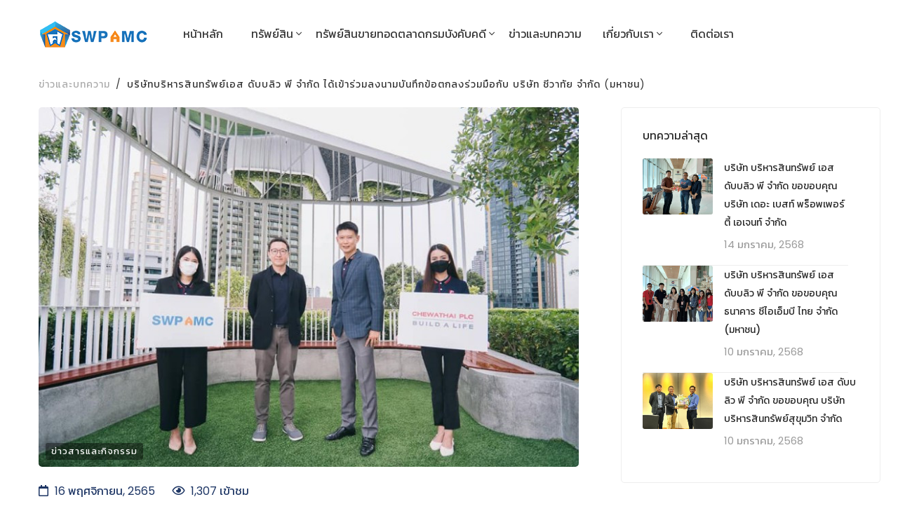

--- FILE ---
content_type: text/html; charset=UTF-8
request_url: https://www.swpamc.com/th/article-info/%E0%B8%9A%E0%B8%A3%E0%B8%B4%E0%B8%A9%E0%B8%B1%E0%B8%97%E0%B8%9A%E0%B8%A3%E0%B8%B4%E0%B8%AB%E0%B8%B2%E0%B8%A3%E0%B8%AA%E0%B8%B4%E0%B8%99%E0%B8%97%E0%B8%A3%E0%B8%B1%E0%B8%9E%E0%B8%A2%E0%B9%8C%E0%B9%80%E0%B8%AD%E0%B8%AA-%E0%B8%94%E0%B8%B1%E0%B8%9A%E0%B8%9A%E0%B8%A5%E0%B8%B4%E0%B8%A7-%E0%B8%9E%E0%B8%B5-%E0%B8%88%E0%B8%B3%E0%B8%81%E0%B8%B1%E0%B8%94-%E0%B9%84%E0%B8%94%E0%B9%89%E0%B9%80%E0%B8%82%E0%B9%89%E0%B8%B2%E0%B8%A3%E0%B9%88%E0%B8%A7%E0%B8%A1%E0%B8%A5%E0%B8%87%E0%B8%99%E0%B8%B2%E0%B8%A1%E0%B8%9A%E0%B8%B1%E0%B8%99%E0%B8%97%E0%B8%B6%E0%B8%81%E0%B8%82%E0%B9%89%E0%B8%AD%E0%B8%95%E0%B8%81%E0%B8%A5%E0%B8%87%E0%B8%A3%E0%B9%88%E0%B8%A7%E0%B8%A1%E0%B8%A1%E0%B8%B7%E0%B8%AD%E0%B8%81%E0%B8%B1%E0%B8%9A-%E0%B8%9A%E0%B8%A3%E0%B8%B4%E0%B8%A9%E0%B8%B1%E0%B8%97-%E0%B8%8A%E0%B8%B5%E0%B8%A7%E0%B8%B2%E0%B8%97%E0%B8%B1%E0%B8%A2-%E0%B8%88%E0%B8%B3%E0%B8%81%E0%B8%B1%E0%B8%94-%E0%B8%A1%E0%B8%AB%E0%B8%B2%E0%B8%8A%E0%B8%99
body_size: 141886
content:
<!doctype html>
<html lang="th">
<head>
  <meta charset="utf-8">
  <meta name="viewport" content="width=device-width, initial-scale=1, shrink-to-fit=no">
    <meta name="description" content="บริษัทบริหารสินทรัพย์ เอส ดับบลิว พี จำกัด (SWP AMC) ในเครือ บริษัทศรีสวัสดิ์ คอร์ปอเรชั่น จำกัด (มหาชน) บริษัทได้เข้าร่วมลงนามบันทึกข้อตกลงร่วมมือกับบริษัท ชีวาทัย จำกัด (มหาชน) หรือ CHEWA&amp;nbsp; &amp;nbsp;เพื่อให้เข้าถึงสินทรัพย์และสามารถซื้อแบบบิ๊กล๊อต...">
    

  <meta name="author" content="">
  <meta name="generator" content="SWP Asset Management Co., Ltd">

    <title>บริษัทบริหารสินทรัพย์เอส ดับบลิว พี จำกัด ได้เข้าร่วมลงนามบันทึกข้อตกลงร่วมมือกับ บริษัท ชีวาทัย จำกัด (มหาชน)SWP Asset Management Co., Ltd</title>
    

  <meta name="keywords" content="">
  <link href="https://www.swpamc.com/homeid_01/font/Sukhumvit/Sukhumvit.css" rel="stylesheet">
  <link href="https://fonts.googleapis.com/css2?family=Libre+Baskerville:ital,wght@0,400;0,700;1,400&family=Poppins:ital,wght@0,400;0,500;0,600;0,700;1,400;1,500;1,600;1,700&display=swap" rel="stylesheet">
  <link href="https://www.swpamc.com/homeid_01/font/Kanit/kanit.css" rel="stylesheet">
<link href="https://fonts.googleapis.com/css2?family=Kanit:wght@400;600&display=swap" rel="stylesheet">
  <style>
    body {
      font-family: 'Poppins','Kanit' !important;
    }

    #mobileshow { display:none !important; }
    @media  screen and (max-width: 757px){
      #mobileshow {
        display:block !important;
        padding-left: 12px !important;
        padding-top: 3px !important;
      }
      #desktopShow{
        display:none !important;
      }
    }

    .article-warp{
      white-space: nowrap;
      overflow:hidden;
      text-overflow: ellipsis;
      max-width: 100%;
    }

    .ul-nowarp{
      max-width: 100%;
      text-decoration:inherit;
      white-space: nowrap;
      overflow-x: hidden;
      text-overflow: clip;
    }

  </style>
<script type="text/javascript">
      var APP_URL = "https:\/\/www.swpamc.com";
  </script>
   <link rel="stylesheet" href="https://www.swpamc.com/homeid_01/vendors/fontawesome-pro-5/css/all.css">
<link rel="stylesheet" href="https://www.swpamc.com/homeid_01/vendors/socicon/css/socicon.css"  type="text/css" />
<link rel="stylesheet" href="https://www.swpamc.com/homeid_01/vendors/bootstrap-select/css/bootstrap-select.min.css">
<link rel="stylesheet" href="https://www.swpamc.com/homeid_01/vendors/slick/slick.min.css">
<link rel="stylesheet" href="https://www.swpamc.com/homeid_01/vendors/magnific-popup/magnific-popup.min.css">
<link rel="stylesheet" href="https://www.swpamc.com/homeid_01/vendors/jquery-ui/jquery-ui.min.css">
<link rel="stylesheet" href="https://www.swpamc.com/homeid_01/vendors/chartjs/Chart.min.css">
<link rel="stylesheet" href="https://www.swpamc.com/homeid_01/vendors/dropzone/css/dropzone.min.css">
<link rel="stylesheet" href="https://www.swpamc.com/homeid_01/vendors/animate.css">
<link rel="stylesheet" href="https://www.swpamc.com/homeid_01/vendors/timepicker/bootstrap-timepicker.min.css">
<link rel="stylesheet" href="https://www.swpamc.com/homeid_01/vendors/mapbox-gl/mapbox-gl.min.css">
<link rel="stylesheet" href="https://www.swpamc.com/homeid_01/vendors/dataTables/jquery.dataTables.min.css">
<!-- Themes core CSS -->
<link rel="stylesheet" href="https://www.swpamc.com/homeid_01/css/themes.css">


<!-- Custom CSS -->
<link rel="stylesheet" href="https://www.swpamc.com/homeid_01/css/custom_swp.css">   
  <!-- Favicons -->
  <link rel="icon" href="https://www.swpamc.com/homeid_01/images/favicon.ico">
  <!-- Twitter -->
  <meta name="twitter:card" content="summary">
  <meta name="twitter:site" content="@">
  <meta name="twitter:creator" content="@">
    <meta name="twitter:title" content="บริษัทบริหารสินทรัพย์เอส ดับบลิว พี จำกัด ได้เข้าร่วมลงนามบันทึกข้อตกลงร่วมมือกับ บริษัท ชีวาทัย จำกัด (มหาชน)SWP Asset Management Co., Ltd">
    <meta name="twitter:description" content="บริษัทบริหารสินทรัพย์ เอส ดับบลิว พี จำกัด (SWP AMC) ในเครือ บริษัทศรีสวัสดิ์ คอร์ปอเรชั่น จำกัด (มหาชน) บริษัทได้เข้าร่วมลงนามบันทึกข้อตกลงร่วมมือกับบริษัท ชีวาทัย จำกัด (มหาชน) หรือ CHEWA&amp;nbsp; &amp;nbsp;เพื่อให้เข้าถึงสินทรัพย์และสามารถซื้อแบบบิ๊กล๊อต...">

  <meta name="twitter:image" content="https://www.swpamc.com/uploads/images/news/news_1668567716221.jpg">
  <!-- Facebook -->
  <meta property="fb:app_id" content="565476355187030" />
  <meta property="og:url" content="https://www.swpamc.com/th/article-info/บริษัทบริหารสินทรัพย์เอส-ดับบลิว-พี-จำกัด-ได้เข้าร่วมลงนามบันทึกข้อตกลงร่วมมือกับ-บริษัท-ชีวาทัย-จำกัด-มหาชน">
    <meta property="og:title" content="บริษัทบริหารสินทรัพย์เอส ดับบลิว พี จำกัด ได้เข้าร่วมลงนามบันทึกข้อตกลงร่วมมือกับ บริษัท ชีวาทัย จำกัด (มหาชน)SWP Asset Management Co., Ltd">
    <meta property="og:description" content="บริษัทบริหารสินทรัพย์ เอส ดับบลิว พี จำกัด (SWP AMC) ในเครือ บริษัทศรีสวัสดิ์ คอร์ปอเรชั่น จำกัด (มหาชน) บริษัทได้เข้าร่วมลงนามบันทึกข้อตกลงร่วมมือกับบริษัท ชีวาทัย จำกัด (มหาชน) หรือ CHEWA&amp;nbsp; &amp;nbsp;เพื่อให้เข้าถึงสินทรัพย์และสามารถซื้อแบบบิ๊กล๊อต...">

  <meta property="og:type" content="website">
  <meta property="og:image" content="https://www.swpamc.com/uploads/images/news/news_1668567716221.jpg">
  <meta property="og:image:type" content="image/jpg">
  <meta property="og:image:width" content="1200">
  <meta property="og:image:height" content="630">
   <!-- Google Tag Manager -->
<script>(function(w,d,s,l,i){w[l]=w[l]||[];w[l].push({'gtm.start':
new Date().getTime(),event:'gtm.js'});var f=d.getElementsByTagName(s)[0],
j=d.createElement(s),dl=l!='dataLayer'?'&l='+l:'';j.async=true;j.src=
'https://www.googletagmanager.com/gtm.js?id='+i+dl;f.parentNode.insertBefore(j,f);
})(window,document,'script','dataLayer','GTM-5DR8GB2');</script>
<!-- End Google Tag Manager -->

   <!-- GEC PDPA Cookies Consent Notice start -->
    <script src='https://swp_pdpa.srisawadpower.com/Api/Scripts/GECBanner/gecbanner.js?=1652866561390'></script>
    <script>
        GetBannerTemplate("3ff181a5-eeb9-4998-95a4-cd22b53e2e64");
    </script>
    <!-- GEC PDPA Cookies Consent Notice end -->

    </head>

<body>
    <!-- Google Tag Manager (noscript) -->
    <noscript><iframe src="https://www.googletagmanager.com/ns.html?id=GTM-5DR8GB2"
    height="0" width="0" style="display:none;visibility:hidden"></iframe></noscript>
    <!-- End Google Tag Manager (noscript) -->

      <header class="main-header navbar-light header-sticky header-sticky-smart header-mobile-xl">
  <div class="sticky-area">
    <div class="container container-xxl">
      <nav class="navbar navbar-expand-xl px-0 w-100">
        <a class="navbar-brand mr-7" href="https://www.swpamc.com/th/home">  
          <img src="https://www.swpamc.com/homeid_01/images/logo-3.png" alt="HomeID" class="d-none d-xl-inline-block"> 
          <img src="https://www.swpamc.com/homeid_01/images/logo-white-3.png" alt="HomeID" class="d-inline-block d-xl-none"> 
        </a>
        <div class="d-flex d-xl-none ml-auto"> 
          <button class="navbar-toggler border-0 px-0 ml-0" type="button" data-toggle="collapse" data-target="#primaryMenu05" aria-controls="primaryMenu05" aria-expanded="false" aria-label="Toggle navigation"> <span class="text-white fs-24"><i class="fal fa-bars"></i></span> </button>
        </div>
        <div class="collapse navbar-collapse mt-3 mt-xl-0 flex-grow-0" id="primaryMenu05">
          <ul class="navbar-nav hover-menu main-menu px-0 mx-xl-n4">
  <li class="nav-item dropdown py-2 py-xl-5 px-0 px-xl-6">
    <a class="nav-link p-0" href="https://www.swpamc.com/th/home">หน้าหลัก</a>
  </li>
  <li id="navbar-item-home" aria-haspopup="true" aria-expanded="false" class="nav-item dropdown py-2 py-xl-5 px-0 px-xl-2">

      <a class="nav-link dropdown-toggle p-0" href="https://www.swpamc.com/th/assets/%E0%B8%97%E0%B8%A3%E0%B8%B1%E0%B8%9E%E0%B8%A2%E0%B9%8C%E0%B8%AA%E0%B8%B4%E0%B8%99%E0%B8%97%E0%B8%B1%E0%B9%89%E0%B8%87%E0%B8%AB%E0%B8%A1%E0%B8%94"   data-toggle="dropdown" aria-haspopup="true" aria-expanded="false">ทรัพย์สิน</a>


    <ul class="dropdown-menu pt-3 pb-0 pb-xl-3" aria-labelledby="navbar-item-home">
    <li class="dropdown-item">
        <a  class="dropdown-link" href="https://www.swpamc.com/th/assets/%E0%B8%97%E0%B8%A3%E0%B8%B1%E0%B8%9E%E0%B8%A2%E0%B9%8C%E0%B8%AA%E0%B8%B4%E0%B8%99%E0%B8%97%E0%B8%B1%E0%B9%89%E0%B8%87%E0%B8%AB%E0%B8%A1%E0%B8%94">ทรัพย์สินทั้งหมด</a>
    </li>
      <li class="dropdown-item">
        <a  class="dropdown-link" href="https://www.swpamc.com/th/assets/%E0%B8%97%E0%B8%A3%E0%B8%B1%E0%B8%9E%E0%B8%A2%E0%B9%8C%E0%B8%AA%E0%B8%B4%E0%B8%99%E0%B8%97%E0%B8%B1%E0%B9%89%E0%B8%87%E0%B8%AB%E0%B8%A1%E0%B8%94/%E0%B8%84%E0%B8%AD%E0%B8%99%E0%B9%82%E0%B8%94%E0%B8%A1%E0%B8%B4%E0%B9%80%E0%B8%99%E0%B8%B5%E0%B8%A2%E0%B8%A1">คอนโดมิเนียม</a>
      </li>
      <li class="dropdown-item">
        <a class="dropdown-link" href="https://www.swpamc.com/th/assets/%E0%B8%97%E0%B8%A3%E0%B8%B1%E0%B8%9E%E0%B8%A2%E0%B9%8C%E0%B8%AA%E0%B8%B4%E0%B8%99%E0%B8%97%E0%B8%B1%E0%B9%89%E0%B8%87%E0%B8%AB%E0%B8%A1%E0%B8%94/%E0%B8%97%E0%B8%B5%E0%B9%88%E0%B8%94%E0%B8%B4%E0%B8%99%E0%B9%80%E0%B8%9B%E0%B8%A5%E0%B9%88%E0%B8%B2">ที่ดินเปล่า</a>
      </li>
      <li class="dropdown-item">
        <a class="dropdown-link" href="https://www.swpamc.com/th/assets/%E0%B8%97%E0%B8%A3%E0%B8%B1%E0%B8%9E%E0%B8%A2%E0%B9%8C%E0%B8%AA%E0%B8%B4%E0%B8%99%E0%B8%97%E0%B8%B1%E0%B9%89%E0%B8%87%E0%B8%AB%E0%B8%A1%E0%B8%94/%E0%B8%9A%E0%B9%89%E0%B8%B2%E0%B8%99%E0%B9%80%E0%B8%94%E0%B8%B5%E0%B9%88%E0%B8%A2%E0%B8%A7">บ้านเดี่ยว</a>
      </li>
      <li class="dropdown-item">
        <a class="dropdown-link" href="https://www.swpamc.com/th/assets/%E0%B8%97%E0%B8%A3%E0%B8%B1%E0%B8%9E%E0%B8%A2%E0%B9%8C%E0%B8%AA%E0%B8%B4%E0%B8%99%E0%B8%97%E0%B8%B1%E0%B9%89%E0%B8%87%E0%B8%AB%E0%B8%A1%E0%B8%94/%E0%B8%97%E0%B8%B2%E0%B8%A7%E0%B8%99%E0%B9%8C%E0%B9%80%E0%B8%AE%E0%B9%89%E0%B8%B2%E0%B8%AA%E0%B9%8C">ทาวน์เฮ้าส์</a>
      </li>
      <li class="dropdown-item">
        <a class="dropdown-link" href="https://www.swpamc.com/th/assets/%E0%B8%97%E0%B8%A3%E0%B8%B1%E0%B8%9E%E0%B8%A2%E0%B9%8C%E0%B8%AA%E0%B8%B4%E0%B8%99%E0%B8%97%E0%B8%B1%E0%B9%89%E0%B8%87%E0%B8%AB%E0%B8%A1%E0%B8%94/%E0%B8%AD%E0%B8%B2%E0%B8%84%E0%B8%B2%E0%B8%A3%E0%B8%AA%E0%B8%B3%E0%B8%99%E0%B8%B1%E0%B8%81%E0%B8%87%E0%B8%B2%E0%B8%99">อาคารสำนักงาน</a>
      </li>
      <li class="dropdown-item">
        <a class="dropdown-link" href="https://www.swpamc.com/th/assets/%E0%B8%97%E0%B8%A3%E0%B8%B1%E0%B8%9E%E0%B8%A2%E0%B9%8C%E0%B8%AA%E0%B8%B4%E0%B8%99%E0%B8%97%E0%B8%B1%E0%B9%89%E0%B8%87%E0%B8%AB%E0%B8%A1%E0%B8%94/%E0%B8%AD%E0%B8%B2%E0%B8%84%E0%B8%B2%E0%B8%A3%E0%B8%9E%E0%B8%B2%E0%B8%93%E0%B8%B4%E0%B8%8A%E0%B8%A2%E0%B9%8C">อาคารพาณิชย์</a>
      </li>
      <li class="dropdown-item">
        <a class="dropdown-link" href="https://www.swpamc.com/th/assets/%E0%B8%97%E0%B8%A3%E0%B8%B1%E0%B8%9E%E0%B8%A2%E0%B9%8C%E0%B8%AA%E0%B8%B4%E0%B8%99%E0%B8%97%E0%B8%B1%E0%B9%89%E0%B8%87%E0%B8%AB%E0%B8%A1%E0%B8%94/%E0%B9%82%E0%B8%A3%E0%B8%87%E0%B8%87%E0%B8%B2%E0%B8%99">โรงงาน</a>
      </li>
      <li class="dropdown-item">
        <a class="dropdown-link" href="https://www.swpamc.com/th/assets/%E0%B8%97%E0%B8%A3%E0%B8%B1%E0%B8%9E%E0%B8%A2%E0%B9%8C%E0%B8%AA%E0%B8%B4%E0%B8%99%E0%B8%97%E0%B8%B1%E0%B9%89%E0%B8%87%E0%B8%AB%E0%B8%A1%E0%B8%94/%E0%B9%82%E0%B8%A3%E0%B8%87%E0%B9%81%E0%B8%A3%E0%B8%A1">โรงแรม</a>
      </li>

      <li class="dropdown-item">
        <a class="dropdown-link" href="https://www.swpamc.com/th/assets/%E0%B8%97%E0%B8%A3%E0%B8%B1%E0%B8%9E%E0%B8%A2%E0%B9%8C%E0%B8%AA%E0%B8%B4%E0%B8%99%E0%B8%97%E0%B8%B1%E0%B9%89%E0%B8%87%E0%B8%AB%E0%B8%A1%E0%B8%94/%E0%B8%9A%E0%B9%89%E0%B8%B2%E0%B8%99%E0%B9%81%E0%B8%9D%E0%B8%94">บ้านแฝด</a>
      </li>
      <!-- <li class="dropdown-item">
        <a class="dropdown-link" href="https://www.swpamc.com/th/assets/%E0%B8%97%E0%B8%A3%E0%B8%B1%E0%B8%9E%E0%B8%A2%E0%B9%8C%E0%B8%AA%E0%B8%B4%E0%B8%99%E0%B8%97%E0%B8%B1%E0%B9%89%E0%B8%87%E0%B8%AB%E0%B8%A1%E0%B8%94/%E0%B8%97%E0%B8%A3%E0%B8%B1%E0%B8%9E%E0%B8%A2%E0%B9%8C%E0%B8%AA%E0%B8%B4%E0%B8%99%E0%B8%9E%E0%B8%B4%E0%B9%80%E0%B8%A8%E0%B8%A9">ทรัพย์สินพิเศษ</a>
      </li> -->
    </ul>
  </li>

  <li id="navbar-item-home" aria-haspopup="true" aria-expanded="false" class="nav-item dropdown py-2 py-xl-5 px-0 px-xl-2">
      <a class="nav-link dropdown-toggle p-0" href="https://www.swpamc.com/th/legal-assets/%E0%B8%97%E0%B8%A3%E0%B8%B1%E0%B8%9E%E0%B8%A2%E0%B9%8C%E0%B8%AA%E0%B8%B4%E0%B8%99%E0%B8%82%E0%B8%B2%E0%B8%A2%E0%B8%97%E0%B8%AD%E0%B8%94%E0%B8%95%E0%B8%A5%E0%B8%B2%E0%B8%94%E0%B8%81%E0%B8%A3%E0%B8%A1%E0%B8%9A%E0%B8%B1%E0%B8%87%E0%B8%84%E0%B8%B1%E0%B8%9A%E0%B8%84%E0%B8%94%E0%B8%B5%E0%B8%97%E0%B8%B1%E0%B9%89%E0%B8%87%E0%B8%AB%E0%B8%A1%E0%B8%94"   data-toggle="dropdown" aria-haspopup="true" aria-expanded="false">ทรัพย์สินขายทอดตลาดกรมบังคับคดี</a>

    <ul class="dropdown-menu pt-3 pb-0 pb-xl-3" aria-labelledby="navbar-item-home">
    <li class="dropdown-item">
        <a class="dropdown-link" href="https://www.swpamc.com/th/legal-assets/%E0%B8%97%E0%B8%A3%E0%B8%B1%E0%B8%9E%E0%B8%A2%E0%B9%8C%E0%B8%AA%E0%B8%B4%E0%B8%99%E0%B8%82%E0%B8%B2%E0%B8%A2%E0%B8%97%E0%B8%AD%E0%B8%94%E0%B8%95%E0%B8%A5%E0%B8%B2%E0%B8%94%E0%B8%81%E0%B8%A3%E0%B8%A1%E0%B8%9A%E0%B8%B1%E0%B8%87%E0%B8%84%E0%B8%B1%E0%B8%9A%E0%B8%84%E0%B8%94%E0%B8%B5%E0%B8%97%E0%B8%B1%E0%B9%89%E0%B8%87%E0%B8%AB%E0%B8%A1%E0%B8%94">ทรัพย์สินขายทอดตลาดกรมบังคับคดีทั้งหมด</a>
    </li>
      <li class="dropdown-item">
        <a class="dropdown-link" href="https://www.swpamc.com/th/legal-assets/%E0%B8%97%E0%B8%A3%E0%B8%B1%E0%B8%9E%E0%B8%A2%E0%B9%8C%E0%B8%AA%E0%B8%B4%E0%B8%99%E0%B8%82%E0%B8%B2%E0%B8%A2%E0%B8%97%E0%B8%AD%E0%B8%94%E0%B8%95%E0%B8%A5%E0%B8%B2%E0%B8%94%E0%B8%81%E0%B8%A3%E0%B8%A1%E0%B8%9A%E0%B8%B1%E0%B8%87%E0%B8%84%E0%B8%B1%E0%B8%9A%E0%B8%84%E0%B8%94%E0%B8%B5%E0%B8%97%E0%B8%B1%E0%B9%89%E0%B8%87%E0%B8%AB%E0%B8%A1%E0%B8%94/%E0%B8%84%E0%B8%AD%E0%B8%99%E0%B9%82%E0%B8%94%E0%B8%A1%E0%B8%B4%E0%B9%80%E0%B8%99%E0%B8%B5%E0%B8%A2%E0%B8%A1">คอนโดมิเนียม</a>
      </li>
      <li class="dropdown-item">
        <a class="dropdown-link" href="https://www.swpamc.com/th/legal-assets/%E0%B8%97%E0%B8%A3%E0%B8%B1%E0%B8%9E%E0%B8%A2%E0%B9%8C%E0%B8%AA%E0%B8%B4%E0%B8%99%E0%B8%82%E0%B8%B2%E0%B8%A2%E0%B8%97%E0%B8%AD%E0%B8%94%E0%B8%95%E0%B8%A5%E0%B8%B2%E0%B8%94%E0%B8%81%E0%B8%A3%E0%B8%A1%E0%B8%9A%E0%B8%B1%E0%B8%87%E0%B8%84%E0%B8%B1%E0%B8%9A%E0%B8%84%E0%B8%94%E0%B8%B5%E0%B8%97%E0%B8%B1%E0%B9%89%E0%B8%87%E0%B8%AB%E0%B8%A1%E0%B8%94/%E0%B8%97%E0%B8%B5%E0%B9%88%E0%B8%94%E0%B8%B4%E0%B8%99%E0%B9%80%E0%B8%9B%E0%B8%A5%E0%B9%88%E0%B8%B2">ที่ดินเปล่า</a>
      </li>
      <li class="dropdown-item">
        <a class="dropdown-link" href="https://www.swpamc.com/th/legal-assets/%E0%B8%97%E0%B8%A3%E0%B8%B1%E0%B8%9E%E0%B8%A2%E0%B9%8C%E0%B8%AA%E0%B8%B4%E0%B8%99%E0%B8%82%E0%B8%B2%E0%B8%A2%E0%B8%97%E0%B8%AD%E0%B8%94%E0%B8%95%E0%B8%A5%E0%B8%B2%E0%B8%94%E0%B8%81%E0%B8%A3%E0%B8%A1%E0%B8%9A%E0%B8%B1%E0%B8%87%E0%B8%84%E0%B8%B1%E0%B8%9A%E0%B8%84%E0%B8%94%E0%B8%B5%E0%B8%97%E0%B8%B1%E0%B9%89%E0%B8%87%E0%B8%AB%E0%B8%A1%E0%B8%94/%E0%B8%9A%E0%B9%89%E0%B8%B2%E0%B8%99%E0%B9%80%E0%B8%94%E0%B8%B5%E0%B9%88%E0%B8%A2%E0%B8%A7">บ้านเดี่ยว</a>
      </li>
      <li class="dropdown-item">
        <a class="dropdown-link" href="https://www.swpamc.com/th/legal-assets/%E0%B8%97%E0%B8%A3%E0%B8%B1%E0%B8%9E%E0%B8%A2%E0%B9%8C%E0%B8%AA%E0%B8%B4%E0%B8%99%E0%B8%82%E0%B8%B2%E0%B8%A2%E0%B8%97%E0%B8%AD%E0%B8%94%E0%B8%95%E0%B8%A5%E0%B8%B2%E0%B8%94%E0%B8%81%E0%B8%A3%E0%B8%A1%E0%B8%9A%E0%B8%B1%E0%B8%87%E0%B8%84%E0%B8%B1%E0%B8%9A%E0%B8%84%E0%B8%94%E0%B8%B5%E0%B8%97%E0%B8%B1%E0%B9%89%E0%B8%87%E0%B8%AB%E0%B8%A1%E0%B8%94/%E0%B8%97%E0%B8%B2%E0%B8%A7%E0%B8%99%E0%B9%8C%E0%B9%80%E0%B8%AE%E0%B9%89%E0%B8%B2%E0%B8%AA%E0%B9%8C">ทาวน์เฮ้าส์</a>
      </li>
      <li class="dropdown-item">
        <a class="dropdown-link" href="https://www.swpamc.com/th/legal-assets/%E0%B8%97%E0%B8%A3%E0%B8%B1%E0%B8%9E%E0%B8%A2%E0%B9%8C%E0%B8%AA%E0%B8%B4%E0%B8%99%E0%B8%82%E0%B8%B2%E0%B8%A2%E0%B8%97%E0%B8%AD%E0%B8%94%E0%B8%95%E0%B8%A5%E0%B8%B2%E0%B8%94%E0%B8%81%E0%B8%A3%E0%B8%A1%E0%B8%9A%E0%B8%B1%E0%B8%87%E0%B8%84%E0%B8%B1%E0%B8%9A%E0%B8%84%E0%B8%94%E0%B8%B5%E0%B8%97%E0%B8%B1%E0%B9%89%E0%B8%87%E0%B8%AB%E0%B8%A1%E0%B8%94/%E0%B8%AD%E0%B8%B2%E0%B8%84%E0%B8%B2%E0%B8%A3%E0%B8%AA%E0%B8%B3%E0%B8%99%E0%B8%B1%E0%B8%81%E0%B8%87%E0%B8%B2%E0%B8%99">อาคารสำนักงาน</a>
      </li>
      <li class="dropdown-item">
        <a class="dropdown-link" href="https://www.swpamc.com/th/legal-assets/%E0%B8%97%E0%B8%A3%E0%B8%B1%E0%B8%9E%E0%B8%A2%E0%B9%8C%E0%B8%AA%E0%B8%B4%E0%B8%99%E0%B8%82%E0%B8%B2%E0%B8%A2%E0%B8%97%E0%B8%AD%E0%B8%94%E0%B8%95%E0%B8%A5%E0%B8%B2%E0%B8%94%E0%B8%81%E0%B8%A3%E0%B8%A1%E0%B8%9A%E0%B8%B1%E0%B8%87%E0%B8%84%E0%B8%B1%E0%B8%9A%E0%B8%84%E0%B8%94%E0%B8%B5%E0%B8%97%E0%B8%B1%E0%B9%89%E0%B8%87%E0%B8%AB%E0%B8%A1%E0%B8%94/%E0%B8%AD%E0%B8%B2%E0%B8%84%E0%B8%B2%E0%B8%A3%E0%B8%9E%E0%B8%B2%E0%B8%93%E0%B8%B4%E0%B8%8A%E0%B8%A2%E0%B9%8C">อาคารพาณิชย์</a>
      </li>
      <li class="dropdown-item">
        <a class="dropdown-link" href="https://www.swpamc.com/th/legal-assets/%E0%B8%97%E0%B8%A3%E0%B8%B1%E0%B8%9E%E0%B8%A2%E0%B9%8C%E0%B8%AA%E0%B8%B4%E0%B8%99%E0%B8%82%E0%B8%B2%E0%B8%A2%E0%B8%97%E0%B8%AD%E0%B8%94%E0%B8%95%E0%B8%A5%E0%B8%B2%E0%B8%94%E0%B8%81%E0%B8%A3%E0%B8%A1%E0%B8%9A%E0%B8%B1%E0%B8%87%E0%B8%84%E0%B8%B1%E0%B8%9A%E0%B8%84%E0%B8%94%E0%B8%B5%E0%B8%97%E0%B8%B1%E0%B9%89%E0%B8%87%E0%B8%AB%E0%B8%A1%E0%B8%94/%E0%B9%82%E0%B8%A3%E0%B8%87%E0%B8%87%E0%B8%B2%E0%B8%99">โรงงาน</a>
      </li>
      <li class="dropdown-item">
        <a class="dropdown-link" href="https://www.swpamc.com/th/legal-assets/%E0%B8%97%E0%B8%A3%E0%B8%B1%E0%B8%9E%E0%B8%A2%E0%B9%8C%E0%B8%AA%E0%B8%B4%E0%B8%99%E0%B8%82%E0%B8%B2%E0%B8%A2%E0%B8%97%E0%B8%AD%E0%B8%94%E0%B8%95%E0%B8%A5%E0%B8%B2%E0%B8%94%E0%B8%81%E0%B8%A3%E0%B8%A1%E0%B8%9A%E0%B8%B1%E0%B8%87%E0%B8%84%E0%B8%B1%E0%B8%9A%E0%B8%84%E0%B8%94%E0%B8%B5%E0%B8%97%E0%B8%B1%E0%B9%89%E0%B8%87%E0%B8%AB%E0%B8%A1%E0%B8%94/%E0%B9%82%E0%B8%A3%E0%B8%87%E0%B9%81%E0%B8%A3%E0%B8%A1">โรงแรม</a>
      </li>
      <li class="dropdown-item">
        <a class="dropdown-link" href="https://www.swpamc.com/th/legal-assets/%E0%B8%97%E0%B8%A3%E0%B8%B1%E0%B8%9E%E0%B8%A2%E0%B9%8C%E0%B8%AA%E0%B8%B4%E0%B8%99%E0%B8%82%E0%B8%B2%E0%B8%A2%E0%B8%97%E0%B8%AD%E0%B8%94%E0%B8%95%E0%B8%A5%E0%B8%B2%E0%B8%94%E0%B8%81%E0%B8%A3%E0%B8%A1%E0%B8%9A%E0%B8%B1%E0%B8%87%E0%B8%84%E0%B8%B1%E0%B8%9A%E0%B8%84%E0%B8%94%E0%B8%B5%E0%B8%97%E0%B8%B1%E0%B9%89%E0%B8%87%E0%B8%AB%E0%B8%A1%E0%B8%94/%E0%B8%9A%E0%B9%89%E0%B8%B2%E0%B8%99%E0%B9%81%E0%B8%9D%E0%B8%94">บ้านแฝด</a>
      </li>

      
      <!-- <li class="dropdown-item">
        <a class="dropdown-link" href="https://www.swpamc.com/th/legal-assets/%E0%B8%97%E0%B8%A3%E0%B8%B1%E0%B8%9E%E0%B8%A2%E0%B9%8C%E0%B8%AA%E0%B8%B4%E0%B8%99%E0%B8%97%E0%B8%B1%E0%B9%89%E0%B8%87%E0%B8%AB%E0%B8%A1%E0%B8%94/%E0%B8%97%E0%B8%A3%E0%B8%B1%E0%B8%9E%E0%B8%A2%E0%B9%8C%E0%B8%AA%E0%B8%B4%E0%B8%99%E0%B8%9E%E0%B8%B4%E0%B9%80%E0%B8%A8%E0%B8%A9">ทรัพย์สินพิเศษ</a>
      </li> -->
    </ul>
  </li>

  <!-- <li class="nav-item py-2 py-xl-5 px-0 px-xl-2">
    <a class="nav-link  p-0" href="http://asset.led.go.th/newbid/asset_search_law_suit.asp?search_law_suit_no=&search_law_suit_year=&search_law_court_name=&search_owner_suit_name=&search_person1=%E0%CD%CA%20%B4%D1%BA%BA%C5%D4%C7%20%BE%D5&search=ok" target="_blank">ทรัพย์สินขายทอดตลาดกรมบังคับคดีทั้งหมด</a>
  </li> -->

  <li class="nav-item py-2 py-xl-5 px-0 px-xl-2">
    <a class="nav-link  p-0" href="https://www.swpamc.com/th/article/%E0%B8%82%E0%B9%88%E0%B8%B2%E0%B8%A7%E0%B9%81%E0%B8%A5%E0%B8%B0%E0%B8%9A%E0%B8%97%E0%B8%84%E0%B8%A7%E0%B8%B2%E0%B8%A1">ข่าวและบทความ</a>
  </li>

  <li id="navbar-item-home" aria-haspopup="true" aria-expanded="false" class="nav-item dropdown py-2 py-xl-5 px-0 px-xl-4">
      <a class="nav-link dropdown-toggle p-0" href="https://www.swpamc.com/about"   data-toggle="dropdown" aria-haspopup="true" aria-expanded="false">เกี่ยวกับเรา</a>
        
        <ul class="dropdown-menu pt-3 pb-0 pb-xl-3" aria-labelledby="navbar-item-home">
        <li class="dropdown-item dropdown dropright">
            <a id="navbar-link-about" class="dropdown-link" href="https://www.swpamc.com/about">เกี่ยวกับเรา</a>
        </li>
         <li class="dropdown-item dropdown dropright">
    		<a id="navbar-link-about" class="dropdown-link dropdown-toggle" href="#" data-toggle="dropdown">การกำกับดูเเลกิจการที่ดี</a>
    			<ul class="dropdown-menu dropdown-submenu pt-3 pb-0 pb-xl-3" aria-labelledby="navbar-link-about">
    				<li class="dropdown-item"><a class="dropdown-link" href="https://www.swpamc.com/conduct">นโยบายและจรรยาบรรณของ SWP AMC</a></li>
    			</ul>
     	</li>
        <li class="dropdown-item dropdown dropright">
            <a id="navbar-link-about" class="dropdown-link" href="https://www.swpamc.com/announcement-int-rate">ประกาศอัตราดอกเบี้ย</a>
        </li>
        <li class="dropdown-item dropdown dropright">
            <a id="navbar-link-about" class="dropdown-link" href="https://www.swpamc.com/financial-statement">งบการเงิน</a>
        </li>
     	</ul>
    </li>

   <!-- <li class="nav-item dropdown">
        <a class="nav-link dropdown-toggle" href="#" id="dropdown04" data-toggle="dropdown" aria-haspopup="true" aria-expanded="false">Page</a>
        <div class="dropdown-menu" aria-labelledby="dropdown04">
            <a class="dropdown-item" href="#">Page 1</a>
            <a class="dropdown-item" href="#">Page 2</a>
            <a class="dropdown-item" href="#">Page 3</a>
            <a class="dropdown-item" href="#">Page 4</a>
        </div>
    </li>-->





  <li class="nav-item py-2 py-xl-5 px-0 px-xl-4">
    <a class="nav-link p-0" href="https://www.swpamc.com/contact">ติดต่อเรา</a>
  </li>
  </ul>

          <!-- <div class="d-block d-xl-none">
              <ul class="navbar-nav flex-row ml-auto align-items-center justify-content-lg-end flex-wrap py-2">
                                <li class="nav-item dropdown">
                  <a class="nav-link dropdown-toggle mr-md-2 pr-2 pl-0 pl-lg-2" href="https://www.swpamc.com/home/th" id="bd-versions-mobile" data-toggle="dropdown" aria-haspopup="true" aria-expanded="false"><img src="https://www.swpamc.com/homeid_01/images/flag-thailand.jpg" alt="th">  ภาษาไทย</a>
                  <div class="dropdown-menu dropdown-sm dropdown-menu-left" aria-labelledby="bd-versions-mobile">
                    <a class="dropdown-item" href="https://www.swpamc.com/change/th"><img src="https://www.swpamc.com/homeid_01/images/flag-thailand.jpg" alt="th"> ไทย</a> 
                    <a class="dropdown-item" href="https://www.swpamc.com/change/en"><img src="https://www.swpamc.com/homeid_01/images/flag-eng.jpg" alt="en"> ENG</a> 
                  </div>
                </li>                  
              </ul>
            </div> -->
        </div>
        <!-- <div class="ml-auto d-none d-xl-block">
          <ul class="navbar-nav flex-row ml-auto align-items-center justify-content-lg-end flex-wrap py-2">
            <li class="nav-item dropdown"> <a class="nav-link dropdown-toggle mr-md-2 pr-2 pl-0 pl-lg-2" href="https://www.swpamc.com/home/th" id="bd-versions" data-toggle="dropdown" aria-haspopup="true" aria-expanded="false"><img src="https://www.swpamc.com/homeid_01/images/flag-thailand.jpg" alt="th">  ภาษาไทย</a>
              <div class="dropdown-menu dropdown-sm dropdown-menu-right" aria-labelledby="bd-versions"> 
                  <a class="dropdown-item" href="https://www.swpamc.com/change/th"><img src="https://www.swpamc.com/homeid_01/images/flag-thailand.jpg" alt="th">&nbsp;ไทย</a> 
                  <a class="dropdown-item" href="https://www.swpamc.com/change/en"><img src="https://www.swpamc.com/homeid_01/images/flag-eng.jpg" alt="en">&nbsp;ENG</a> 
              </div>
            </li>    
          </ul>
        </div> -->
      </nav>
    </div>
  </div>
</header>  
  <main id="content">
    <section class="pt-2 pb-2 page-title bg-img-cover-center bg-white-overlay">
		<div class="container container-xxl">
	  <nav aria-label="breadcrumb">
	    <ol class="breadcrumb mb-0 p-0">
	      <li class="breadcrumb-item"><a href="https://www.swpamc.com/th/article/%E0%B8%82%E0%B9%88%E0%B8%B2%E0%B8%A7%E0%B9%81%E0%B8%A5%E0%B8%B0%E0%B8%9A%E0%B8%97%E0%B8%84%E0%B8%A7%E0%B8%B2%E0%B8%A1">ข่าวและบทความ</a></li>

	      	      <li class="breadcrumb-item active" aria-current="page">บริษัทบริหารสินทรัพย์เอส ดับบลิว พี จำกัด ได้เข้าร่วมลงนามบันทึกข้อตกลงร่วมมือกับ บริษัท ชีวาทัย จำกัด (มหาชน)</li>
	      
	    </ol>
	  </nav> 
	</div>
</section>
<section class="pt-2 pb-12">
  	<div class="container container-xxl">
	    <div class="row ml-xl-0 mr-xl-n6">
	    		    	<!-- begin section article -->
	      	<div class="col-lg-8 mb-6 mb-lg-0 pr-xl-6 pl-xl-0">
		        <div class="position-relative">
		          <img class="rounded-lg d-block align-items-lg-stretch" src="https://www.swpamc.com/uploads/images/news/news_1668567716221.jpg" alt="บริษัทบริหารสินทรัพย์เอส ดับบลิว พี จำกัด ได้เข้าร่วมลงนามบันทึกข้อตกลงร่วมมือกับ บริษัท ชีวาทัย จำกัด (มหาชน)" style="width:100% !important;">
		          <a href="https://www.swpamc.com/article?category=News" class="badge text-white bg-dark-opacity-04 fs-13 font-weight-500 bg-hover-primary hover-white m-2 position-absolute letter-spacing-1 pos-fixed-bottom"> ข่าวสารและกิจกรรม
		          </a>
		        </div>
		        <ul class="list-inline mt-4">
		          <li class="list-inline-item mr-4"><i class="far fa-calendar mr-1"></i> 16 พฤศจิกายน, 2565</li>
		          <li class="list-inline-item mr-4"><i class="far fa-eye mr-1"></i> 1,307 เข้าชม </li>
		        </ul>
		        <h3 class="fs-md-32 text-heading lh-141 mb-2">บริษัทบริหารสินทรัพย์เอส ดับบลิว พี จำกัด ได้เข้าร่วมลงนามบันทึกข้อตกลงร่วมมือกับ บริษัท ชีวาทัย จำกัด (มหาชน)</h3>
		        <div class="lh-214 mb-9"><p>บริษัทบริหารสินทรัพย์ เอส ดับบลิว พี จำกัด (SWP AMC) ในเครือ บริษัทศรีสวัสดิ์ คอร์ปอเรชั่น จำกัด (มหาชน) บริษัทได้เข้าร่วมลงนามบันทึกข้อตกลงร่วมมือกับบริษัท ชีวาทัย จำกัด (มหาชน) หรือ CHEWA   เพื่อให้เข้าถึงสินทรัพย์และสามารถซื้อแบบบิ๊กล๊อต หรือ Bulk Purchase สำหรับทรัพย์สินรอการขาย (NPA) ของ SWP AMC และบริษัทอื่นๆ ในเครือของ SAWAD เพื่อนำไปรีโนเวทและจำหน่ายในนามของ Chewa Renue โดยล๊อตแรกมีการสั่งซื้อแล้วจำนวน 8 ทรัพย์สิน มูลค่า 17.6 ล้านบาท</p>
<p>นายวศิษฐ์ กาญจนหัตถกิจ กรรมการผู้จัดการ บริษัทบริหารสินทรัพย์ เอส ดับบลิว พี จำกัด (SWP AMC) ในเครือบริษัทศรีสวัสดิ์ คอร์ปอเรชั่น จำกัด (มหาชน) หรือ SAWAD  เปิดเผยว่า บริษัท มีประสบการณ์และมีความเชี่ยวชาญเฉพาะด้าน ในธุรกิจการซื้อหนี้มาบริหารจัดการ โดยปีนี้ตั้งเป้าเข้าร่วมประมูลหนี้ทั้งประเภทมีหลักประกัน และประเภทไม่มีหลักประกันจากสถาบันการเงินมูลค่าประมาณ 3 พันล้านบาท</p>
<p>ปัจจุบัน SWP AMC มีสินทรัพย์ประเภทที่อยู่อาศัยทั้งหมดกว่า 500 ชิ้น และได้มอบสิทธิ์การเข้าถึงสินทรัพย์ดังกล่าว เป็นการซื้อแบบ Bulk Purchase ให้กับชีวาทัย ซึ่งเป็นบริษัทพัฒนาอสังหาริมทรัพย์ มีความเชี่ยวชาญด้านการตลาด และยังมีส่วนธุรกิจ CHEWA RENUE ที่ดูแลการซ่อมแซม ปรับปรุงสภาพ พร้อมทั้งดูแลการตลาดและการส่งเสริมการขายอยู่อาศัยมือสอง จะเข้ามาช่วยสนับสนุนการระบายสินค้าและเป็นอีกช่องทางหนึ่งให้การดำเนินธุรกิจของ SWP AMC มีการเติบโตอย่างต่อเนื่องมากขึ้น</p>
<p>  สำหรับการลงนามในครั้งนี้เป็นอีกก้าวสำคัญในการร่วมพัฒนาแก้ไขปัญหา ยกระดับวงการทรัพย์ NPA ของประเทศไทย ซึ่งจะทำให้บริษัทบริหารสินทรัพย์ เอส ดับบลิว พี ได้มีช่องทางการสร้างรายได้เพิ่มร่วมกับพันธมิตรที่ดีอย่างชีวาทัย และชีวาทัยก็ได้สินทรัพย์มือสองที่ดีมาสร้างรายได้อีกทางหนึ่งนอกจากธุรกิจหลักที่เป็นการพัฒนาอสังหาริมทรัพย์อีกด้วย</p>
<p> นายบุญ ชุน เกียรติ กรรมการผู้จัดการ บริษัท ชีวาทัย จำกัด (มหาชน) หรือ CHEWA เปิดเผยว่า หลังจากที่บริษัทได้เปิดทีมรุกธุรกิจตลาดที่อยู่อาศัยมือสอง ในนาม “ CHEWA RENUE “ ไปก่อนหน้านี้ เพื่อรองรับตลาดที่อยู่อาศัยมือสองที่ได้รับความนิยมมากขึ้น และเพื่อเสริมสร้างความแข็งแกร่ง บริษัทฯ ได้สิทธิ์เข้าถึงสินทรัพย์และสามารถซื้อแบบบิ๊กล๊อต หรือ Bulk Purchase สำหรับทรัพย์สินรอการขาย (NPA) ของ SWP AMC และบริษัทอื่นๆ ในเครือของ SAWAD เพื่อนำไปรีโนเวทและจำหน่ายในนามของ Chewa Renue โดยล๊อตแรกมีการสั่งซื้อจาก SWP AMC แล้วจำนวน 8 ทรัพย์สิน มูลค่า 17.6 ล้านบาท และกำลังพิจารณาเพิ่มเติมอย่างต่อเนื่อง มั่นใจแนวโน้มบ้านมือสองเติบโตดีซึ่งได้รับความร่วมมือที่ดีจาก SWP AMC ที่เป็นผู้เชี่ยวชาญธุรกิจบริหารสินทรัพย์ด้อยคุณภาพ (NPL) และทรัพย์สินรอการขาย (NPA)</p>
<p>         นายบุญ ชุน เกียรติ เปิดเผยเพิ่มเติมว่า ตลาดที่อยู่อาศัยมือสองเป็นตลาดที่มีความสำคัญและไม่ควรมองข้าม จากการติดตามภาพรวมสถานการณ์ตลาดที่อยู่อาศัยมือสองทั่วประเทศช่วงที่ผ่านมา พบว่ามีจำนวนหน่วยที่ประกาศขายเฉลี่ยเดือนละกว่า 100,000 หน่วย มูลค่าที่ประกาศขายเฉลี่ยเดือนละกว่า 800,000 ล้านบาท ซึ่งมีการขยายตัวเพิ่มขึ้นเป็นระยะ ประกอบกับมุมมองเชิงบวกต่อเศรษฐกิจหลังจากการระบาดของโควิด-19 ลดลง น่าจะเริ่มมีการฟื้นตัวมากขึ้น พร้อมมีปัจจัยบวกจากการเปิดประเทศและมีนักท่องเที่ยวเข้ามามากขึ้น ย่อมส่งผลดีต่อธุรกิจที่ฟื้นตัว รวมถึงกลุ่มคนที่อยากมีบ้านที่มีพื้นที่มากกว่าที่อยู่อาศัยเดิมของกลุ่มที่ยังมีกำลังซื้อ และกลุ่มที่เน้นทำเลในเมืองแต่ชุมชนดั้งเดิมได้จับจองพื้นที่ไว้แล้ว</p></div>
		        <div class="row pb-7 mb-6 border-bottom"> 
		          	<div class="col-sm-6 d-flex"> 
		          	 
		            <span class="d-inline-block mr-2"><i class="fal fa-tags"></i></span>
		            		          </div> 
		          <div class="col-sm-6 text-left text-sm-right">
		            <span class="d-inline-block text-heading font-weight-500 lh-17 mr-1">แชร์บทความนี้</span>
		            <button type="button" class="btn btn-primary rounded-circle w-52px h-52 fs-20 d-inline-flex align-items-center justify-content-center" data-container="body" data-toggle="popover" data-placement="top" data-html="true" data-content=' <ul class="list-inline mb-0">
		              <li class="list-inline-item">
		              	 <a href="http://www.facebook.com/sharer/sharer.php?u=https://www.swpamc.com/th/article-info/บริษัทบริหารสินทรัพย์เอส-ดับบลิว-พี-จำกัด-ได้เข้าร่วมลงนามบันทึกข้อตกลงร่วมมือกับ-บริษัท-ชีวาทัย-จำกัด-มหาชน"  class="text-muted fs-15 hover-dark lh-1 px-2"  target="_blank"><i class="fab fa-facebook"></i></a>
		              </li>
		              <li class="list-inline-item">
		              	<a href="https://social-plugins.line.me/lineit/share?url=https://www.swpamc.com/th/article-info/บริษัทบริหารสินทรัพย์เอส-ดับบลิว-พี-จำกัด-ได้เข้าร่วมลงนามบันทึกข้อตกลงร่วมมือกับ-บริษัท-ชีวาทัย-จำกัด-มหาชน"  class="text-muted fs-15 hover-dark lh-1 px-2" target="_blank"><i class="fab fa-line"></i></a>
		              </li>
		              <!-- <li class="list-inline-item">
		                <a href="#" class="text-muted fs-15 hover-dark lh-1 px-2"><i class="fab fa-youtube"></i></a>
		              </li> -->
		              <li class="list-inline-item">        	
                        <a href="https://twitter.com/intent/tweet?url=https://www.swpamc.com/th/article-info/บริษัทบริหารสินทรัพย์เอส-ดับบลิว-พี-จำกัด-ได้เข้าร่วมลงนามบันทึกข้อตกลงร่วมมือกับ-บริษัท-ชีวาทัย-จำกัด-มหาชน&via=Swpamc" class="text-muted fs-15 hover-dark lh-1 px-2" target="_blank"><i class="fab fa-twitter"></i></a>
                     </li>
		               <!--<li class="list-inline-item">
		                <a href="#" class="text-muted fs-15 hover-dark lh-1 px-2"><i class="fa fa-share-alt-square"></i></a>
		              </li>-->
		            </ul>
		            '>
		            <i class="fad fa-share-alt"></i>
		          </button>
		        </div>
		      	</div> 
		      	
		      	<!-- begin comment -->
		      	<!-- <h3 class="fs-22 text-heading lh-15 mb-6">ความคิดเห็น (3)</h3> 
		      	<div class="media mb-6 pb-5 border-bottom">
			        <div class="w-70px mr-2">
			          <img src="https://www.swpamc.com/homeid_01/images/my-profile.png" alt="Dollie Horton">
			        </div>
			        <div class="media-body">
			          <p class="text-heading fs-16 font-weight-500 mb-0">Dollie Horton</p>
			          <p class="mb-4">Very good and fast support during the week. Thanks for always keeping your
			            WordPress themes
			            up to date. Your level of support and dedication is second to none. Solved all my problems
			            in a pressing time! Excited to see the other themes they make!</p>
			          <ul class="list-inline">
			            <li class="list-inline-item text-muted">02 Dec 2019 at 2:40pm</li>
			          </ul>
			        </div>
		      	</div> -->
		      	<!-- end comment -->

		      	<!-- begin form comment -->
		      	 <!-- <h3 class="fs-22 text-heading lh-15 mb-6">เขียนความคิดเห็น</h3> -->
		      	<!-- <form>
			        <div class="row">
			          <div class="col-md-6">
			            <div class="form-group mb-4">
			              <input type="text" placeholder="ชื่อ - นามสกุล" name="name" class="form-control form-control-lg border-0">
			            </div>
			          </div>
			          <div class="col-md-6">
			            <div class="form-group mb-4">
			              <input placeholder="อีเมล์" class="form-control form-control-lg border-0" type="email" name="email">
			            </div>
			          </div>
			        </div>
			        <div class="form-group mb-6">
			          <textarea class="form-control border-0" placeholder="ข้อความ" name="message" rows="5"></textarea>
			        </div>
			        <button type="submit" class="btn btn-lg btn-primary px-9">ส่งความเห็น</button>
		      	</form> -->
		      	<!-- end from comment --> 
	    	</div>
	    	<!-- end section article -->

	    	<!-- begin section sidebar -->
		    <div class="col-lg-4 pl-xl-6 pr-xl-0 primary-sidebar sidebar-sticky" id="sidebar">
  	<div class="primary-sidebar-inner">

  		<!-- begin section keyword -->
        <!-- <div class="card mb-4">
          <div class="card-body px-6 pt-5 pb-6">
            <form method="GET" action="https://www.swpamc.com/article">
              <div class="position-relative">
                <input type="text" id="search02" class="form-control form-control-lg border-0 shadow-none" placeholder="ค้นหา" name="generalSearch" value="">
                <div class="position-absolute pos-fixed-center-right">
                  <button type="submit" class="btn fs-15 text-dark shadow-none"><i class="fal fa-search"></i></button>
                </div>
              </div>
            </form>
          </div>
        </div> -->
        <!-- end section keyword -->

                <!-- begin section categories -->
        <!-- <div class="card mb-4">
          	<div class="card-body px-6 pt-5 pb-6">
            	<h4 class="card-title fs-16 lh-2 text-dark mb-3">หมวดหมู่</h4>
	            <ul class="list-group list-group-no-border">
	            		              	<li class="list-group-item p-0">
		                <a href="https://www.swpamc.com/article?category=News" class="d-flex text-body hover-primary">
		                 	<span class="lh-29">ข่าวสารและกิจกรรม</span>
		                 	<span class="d-block ml-auto">9</span>
		                </a>
	              	</li> 
	              		              	<li class="list-group-item p-0">
		                <a href="https://www.swpamc.com/article?category=Article" class="d-flex text-body hover-primary">
		                 	<span class="lh-29">บทความบ้านน่ารู้</span>
		                 	<span class="d-block ml-auto">8</span>
		                </a>
	              	</li> 
	              	 
	            </ul>
          	</div>
        </div> -->
        <!-- end section categories -->	
         
                 <!-- begin section lastest -->
        <div class="card mb-4">
          	<div class="card-body px-6 pt-5 pb-6">
	            <h4 class="card-title fs-16 lh-2 text-dark mb-3">บทความล่าสุด</h4>
	            <ul class="list-group list-group-flush">

	            	
	            		              	<li class="list-group-item px-0 pt-0 pb-3">
		                <div class="media">
			                <div class="position-relative mr-3">
			                    <a href="https://www.swpamc.com/th/article-info/%E0%B8%9A%E0%B8%A3%E0%B8%B4%E0%B8%A9%E0%B8%B1%E0%B8%97-%E0%B8%9A%E0%B8%A3%E0%B8%B4%E0%B8%AB%E0%B8%B2%E0%B8%A3%E0%B8%AA%E0%B8%B4%E0%B8%99%E0%B8%97%E0%B8%A3%E0%B8%B1%E0%B8%9E%E0%B8%A2%E0%B9%8C-%E0%B9%80%E0%B8%AD%E0%B8%AA-%E0%B8%94%E0%B8%B1%E0%B8%9A%E0%B8%9A%E0%B8%A5%E0%B8%B4%E0%B8%A7-%E0%B8%9E%E0%B8%B5-%E0%B8%88%E0%B8%B3%E0%B8%81%E0%B8%B1%E0%B8%94-%E0%B8%82%E0%B8%AD%E0%B8%82%E0%B8%AD%E0%B8%9A%E0%B8%84%E0%B8%B8%E0%B8%93-%E0%B8%9A%E0%B8%A3%E0%B8%B4%E0%B8%A9%E0%B8%B1%E0%B8%97-%E0%B9%80%E0%B8%94%E0%B8%AD%E0%B8%B0-%E0%B9%80%E0%B8%9A%E0%B8%AA%E0%B8%97%E0%B9%8C-%E0%B8%9E%E0%B8%A3%E0%B9%87%E0%B8%AD%E0%B8%9E%E0%B9%80%E0%B8%9E%E0%B8%AD%E0%B8%A3%E0%B9%8C%E0%B8%95%E0%B8%B5%E0%B9%89-%E0%B9%80%E0%B8%AD%E0%B9%80%E0%B8%88%E0%B8%99%E0%B8%97%E0%B9%8C-%E0%B8%88%E0%B8%B3%E0%B8%81%E0%B8%B1%E0%B8%94" class="d-block w-100px rounded pt-11 bg-img-cover-center" style="background-image: url('https://www.swpamc.com/uploads/images/news/thumb/news_1736834354974.jpg')">
			                    </a> 
			                 </div>
			                 <div class="media-body">
			                    <h4 class="fs-14 lh-186 mb-1">
			                    	<a href="https://www.swpamc.com/th/article-info/%E0%B8%9A%E0%B8%A3%E0%B8%B4%E0%B8%A9%E0%B8%B1%E0%B8%97-%E0%B8%9A%E0%B8%A3%E0%B8%B4%E0%B8%AB%E0%B8%B2%E0%B8%A3%E0%B8%AA%E0%B8%B4%E0%B8%99%E0%B8%97%E0%B8%A3%E0%B8%B1%E0%B8%9E%E0%B8%A2%E0%B9%8C-%E0%B9%80%E0%B8%AD%E0%B8%AA-%E0%B8%94%E0%B8%B1%E0%B8%9A%E0%B8%9A%E0%B8%A5%E0%B8%B4%E0%B8%A7-%E0%B8%9E%E0%B8%B5-%E0%B8%88%E0%B8%B3%E0%B8%81%E0%B8%B1%E0%B8%94-%E0%B8%82%E0%B8%AD%E0%B8%82%E0%B8%AD%E0%B8%9A%E0%B8%84%E0%B8%B8%E0%B8%93-%E0%B8%9A%E0%B8%A3%E0%B8%B4%E0%B8%A9%E0%B8%B1%E0%B8%97-%E0%B9%80%E0%B8%94%E0%B8%AD%E0%B8%B0-%E0%B9%80%E0%B8%9A%E0%B8%AA%E0%B8%97%E0%B9%8C-%E0%B8%9E%E0%B8%A3%E0%B9%87%E0%B8%AD%E0%B8%9E%E0%B9%80%E0%B8%9E%E0%B8%AD%E0%B8%A3%E0%B9%8C%E0%B8%95%E0%B8%B5%E0%B9%89-%E0%B9%80%E0%B8%AD%E0%B9%80%E0%B8%88%E0%B8%99%E0%B8%97%E0%B9%8C-%E0%B8%88%E0%B8%B3%E0%B8%81%E0%B8%B1%E0%B8%94" class="text-dark hover-primary">บริษัท บริหารสินทรัพย์ เอส ดับบลิว พี จำกัด ขอขอบคุณ บริษัท เดอะ เบสท์ พร็อพเพอร์ตี้ เอเจนท์ จำกัด</a>
			                    </h4>
			                    <div class="text-gray-light">14 มกราคม, 2568</div>
			                </div>
		                </div>
	              	</li> 
	              	
	            		              	<li class="list-group-item px-0 pt-0 pb-3">
		                <div class="media">
			                <div class="position-relative mr-3">
			                    <a href="https://www.swpamc.com/th/article-info/%E0%B8%9A%E0%B8%A3%E0%B8%B4%E0%B8%A9%E0%B8%B1%E0%B8%97-%E0%B8%9A%E0%B8%A3%E0%B8%B4%E0%B8%AB%E0%B8%B2%E0%B8%A3%E0%B8%AA%E0%B8%B4%E0%B8%99%E0%B8%97%E0%B8%A3%E0%B8%B1%E0%B8%9E%E0%B8%A2%E0%B9%8C-%E0%B9%80%E0%B8%AD%E0%B8%AA-%E0%B8%94%E0%B8%B1%E0%B8%9A%E0%B8%9A%E0%B8%A5%E0%B8%B4%E0%B8%A7-%E0%B8%9E%E0%B8%B5-%E0%B8%88%E0%B8%B3%E0%B8%81%E0%B8%B1%E0%B8%94-%E0%B8%82%E0%B8%AD%E0%B8%82%E0%B8%AD%E0%B8%9A%E0%B8%84%E0%B8%B8%E0%B8%93-%E0%B8%98%E0%B8%99%E0%B8%B2%E0%B8%84%E0%B8%B2%E0%B8%A3-%E0%B8%8B%E0%B8%B5%E0%B9%84%E0%B8%AD%E0%B9%80%E0%B8%AD%E0%B9%87%E0%B8%A1%E0%B8%9A%E0%B8%B5-%E0%B9%84%E0%B8%97%E0%B8%A2-%E0%B8%88%E0%B8%B3%E0%B8%81%E0%B8%B1%E0%B8%94-%E0%B8%A1%E0%B8%AB%E0%B8%B2%E0%B8%8A%E0%B8%99" class="d-block w-100px rounded pt-11 bg-img-cover-center" style="background-image: url('https://www.swpamc.com/uploads/images/news/thumb/news_1736489200477.jpg')">
			                    </a> 
			                 </div>
			                 <div class="media-body">
			                    <h4 class="fs-14 lh-186 mb-1">
			                    	<a href="https://www.swpamc.com/th/article-info/%E0%B8%9A%E0%B8%A3%E0%B8%B4%E0%B8%A9%E0%B8%B1%E0%B8%97-%E0%B8%9A%E0%B8%A3%E0%B8%B4%E0%B8%AB%E0%B8%B2%E0%B8%A3%E0%B8%AA%E0%B8%B4%E0%B8%99%E0%B8%97%E0%B8%A3%E0%B8%B1%E0%B8%9E%E0%B8%A2%E0%B9%8C-%E0%B9%80%E0%B8%AD%E0%B8%AA-%E0%B8%94%E0%B8%B1%E0%B8%9A%E0%B8%9A%E0%B8%A5%E0%B8%B4%E0%B8%A7-%E0%B8%9E%E0%B8%B5-%E0%B8%88%E0%B8%B3%E0%B8%81%E0%B8%B1%E0%B8%94-%E0%B8%82%E0%B8%AD%E0%B8%82%E0%B8%AD%E0%B8%9A%E0%B8%84%E0%B8%B8%E0%B8%93-%E0%B8%98%E0%B8%99%E0%B8%B2%E0%B8%84%E0%B8%B2%E0%B8%A3-%E0%B8%8B%E0%B8%B5%E0%B9%84%E0%B8%AD%E0%B9%80%E0%B8%AD%E0%B9%87%E0%B8%A1%E0%B8%9A%E0%B8%B5-%E0%B9%84%E0%B8%97%E0%B8%A2-%E0%B8%88%E0%B8%B3%E0%B8%81%E0%B8%B1%E0%B8%94-%E0%B8%A1%E0%B8%AB%E0%B8%B2%E0%B8%8A%E0%B8%99" class="text-dark hover-primary">บริษัท บริหารสินทรัพย์ เอส ดับบลิว พี จำกัด ขอขอบคุณ ธนาคาร ซีไอเอ็มบี ไทย จำกัด (มหาชน)</a>
			                    </h4>
			                    <div class="text-gray-light">10 มกราคม, 2568</div>
			                </div>
		                </div>
	              	</li> 
	              	
	            		              	<li class="list-group-item px-0 pt-0 pb-3">
		                <div class="media">
			                <div class="position-relative mr-3">
			                    <a href="https://www.swpamc.com/th/article-info/%E0%B8%9A%E0%B8%A3%E0%B8%B4%E0%B8%A9%E0%B8%B1%E0%B8%97-%E0%B8%9A%E0%B8%A3%E0%B8%B4%E0%B8%AB%E0%B8%B2%E0%B8%A3%E0%B8%AA%E0%B8%B4%E0%B8%99%E0%B8%97%E0%B8%A3%E0%B8%B1%E0%B8%9E%E0%B8%A2%E0%B9%8C-%E0%B9%80%E0%B8%AD%E0%B8%AA-%E0%B8%94%E0%B8%B1%E0%B8%9A%E0%B8%9A%E0%B8%A5%E0%B8%B4%E0%B8%A7-%E0%B8%9E%E0%B8%B5-%E0%B8%88%E0%B8%B3%E0%B8%81%E0%B8%B1%E0%B8%94-%E0%B8%82%E0%B8%AD%E0%B8%82%E0%B8%AD%E0%B8%9A%E0%B8%84%E0%B8%B8%E0%B8%93-%E0%B8%9A%E0%B8%A3%E0%B8%B4%E0%B8%A9%E0%B8%B1%E0%B8%97%E0%B8%9A%E0%B8%A3%E0%B8%B4%E0%B8%AB%E0%B8%B2%E0%B8%A3%E0%B8%AA%E0%B8%B4%E0%B8%99%E0%B8%97%E0%B8%A3%E0%B8%B1%E0%B8%9E%E0%B8%A2%E0%B9%8C%E0%B8%AA%E0%B8%B8%E0%B8%82%E0%B8%B8%E0%B8%A1%E0%B8%A7%E0%B8%B4%E0%B8%97-%E0%B8%88%E0%B8%B3%E0%B8%81%E0%B8%B1%E0%B8%94" class="d-block w-100px rounded pt-11 bg-img-cover-center" style="background-image: url('https://www.swpamc.com/uploads/images/news/thumb/news_1736488689488.jpg')">
			                    </a> 
			                 </div>
			                 <div class="media-body">
			                    <h4 class="fs-14 lh-186 mb-1">
			                    	<a href="https://www.swpamc.com/th/article-info/%E0%B8%9A%E0%B8%A3%E0%B8%B4%E0%B8%A9%E0%B8%B1%E0%B8%97-%E0%B8%9A%E0%B8%A3%E0%B8%B4%E0%B8%AB%E0%B8%B2%E0%B8%A3%E0%B8%AA%E0%B8%B4%E0%B8%99%E0%B8%97%E0%B8%A3%E0%B8%B1%E0%B8%9E%E0%B8%A2%E0%B9%8C-%E0%B9%80%E0%B8%AD%E0%B8%AA-%E0%B8%94%E0%B8%B1%E0%B8%9A%E0%B8%9A%E0%B8%A5%E0%B8%B4%E0%B8%A7-%E0%B8%9E%E0%B8%B5-%E0%B8%88%E0%B8%B3%E0%B8%81%E0%B8%B1%E0%B8%94-%E0%B8%82%E0%B8%AD%E0%B8%82%E0%B8%AD%E0%B8%9A%E0%B8%84%E0%B8%B8%E0%B8%93-%E0%B8%9A%E0%B8%A3%E0%B8%B4%E0%B8%A9%E0%B8%B1%E0%B8%97%E0%B8%9A%E0%B8%A3%E0%B8%B4%E0%B8%AB%E0%B8%B2%E0%B8%A3%E0%B8%AA%E0%B8%B4%E0%B8%99%E0%B8%97%E0%B8%A3%E0%B8%B1%E0%B8%9E%E0%B8%A2%E0%B9%8C%E0%B8%AA%E0%B8%B8%E0%B8%82%E0%B8%B8%E0%B8%A1%E0%B8%A7%E0%B8%B4%E0%B8%97-%E0%B8%88%E0%B8%B3%E0%B8%81%E0%B8%B1%E0%B8%94" class="text-dark hover-primary">บริษัท บริหารสินทรัพย์ เอส ดับบลิว พี จำกัด ขอขอบคุณ บริษัทบริหารสินทรัพย์สุขุมวิท จำกัด</a>
			                    </h4>
			                    <div class="text-gray-light">10 มกราคม, 2568</div>
			                </div>
		                </div>
	              	</li> 
	              	 

	            </ul>
          	</div>
        </div>
        <!-- end section lastest -->
        
        <!-- begin section tag --> 
       <!--  <div class="card mb-4">
          	<div class="card-body px-6 py-5">
	            <h4 class="card-title fs-16 lh-2 text-dark mb-3">คำค้นหาที่นิยม</h4>
	            <ul class="list-inline mb-0">
	             	<li class="list-inline-item mb-2">
	                  <a href="#"  class="px-2 py-1 d-block fs-13 lh-17 bg-gray-03 text-muted hover-white bg-hover-primary rounded">บ้านใจกลางเมือง</a>
	                </li> 
	                <li class="list-inline-item mb-2">
	                  <a href="#"  class="px-2 py-1 d-block fs-13 lh-17 bg-gray-03 text-muted hover-white bg-hover-primary rounded">ใกล้รถไฟฟ้า</a>
	                </li>
	                <li class="list-inline-item mb-2">
	                  <a href="#" class="px-2 py-1 d-block fs-13 lh-17 bg-gray-03 text-muted hover-white bg-hover-primary rounded">สีลม</a>
	                </li> 
	                 <li class="list-inline-item mb-2">
	                  <a href="#" class="px-2 py-1 d-block fs-13 lh-17 bg-gray-03 text-muted hover-white bg-hover-primary rounded">สุขุมวิท</a>
	                </li>
	                <li class="list-inline-item mb-2">
	                  <a href="#" class="px-2 py-1 d-block fs-13 lh-17 bg-gray-03 text-muted hover-white bg-hover-primary rounded">บ้านเดี่ยว</a>
	                </li>
	                <li class="list-inline-item mb-2">
	                  <a href="#" class="px-2 py-1 d-block fs-13 lh-17 bg-gray-03 text-muted hover-white bg-hover-primary rounded">ทาวเฮาส์</a>
	                </li>
	            </ul>
          	</div>
        </div> -->
        <!-- end section tag -->

  	</div>
</div>		    <!-- end section sidebar -->

  		</div>
	</div>
</section>
  </main>

  <footer class="bg-dark pt-8 pb-6 footer text-muted">
    <div class="container container-xxl">
      <div class="row">
        <div class="col-md-6 col-lg-8 mb-6 mb-md-0">
          <a class="d-block mb-2 mt-3 fs-20" href="https://www.swpamc.com/th/home">บริษัท บริหารสินทรัพย์ เอส ดับบลิว พี จำกัด</a>
          <div class="lh-26 font-weight-500">
            <p class="mb-0">99/392 ชั้น 2 ซอยแจ้งวัฒนะ 10 แยก 3 (เบญจมิตร) ถนนแจ้งวัฒนะ แขวงทุ่งสองห้อง เขตหลักสี่ กรุงเทพมหานคร 10210</p>
            <a class="d-block text-muted hover-white" href="mailto:npa@swpamc.com">npa@swpamc.com</a>

            <a class="d-block text-lighter font-weight-bold fs-22 hover-white" href="tel:(+66)655203474">โทร 065-520-3474</a>
            <a class="d-block text-muted hover-white" href="https://www.swpamc.com/th/home">www.swpamc.com</a>
            <ul class="list-group list-group-flush list-group-no-border">
              <li class="list-group-item bg-transparent p-0">
                <p class="mb-0">ฝ่ายขาย
                  <a href="tel:(+66)655203474" class="text-muted lh-26 font-weight-500 hover-white">0655203474</a>,
                  <a href="tel:(+66)655203475" class="text-muted lh-26 font-weight-500 hover-white">0655203475</a>
                </p>
              </li>
              <li class="list-group-item bg-transparent p-0">
                <p class="mb-0">ฝ่ายปรับปรุงโครงสร้างหนี้
                  <a href="tel:(+66)632021660" class="text-muted lh-26 font-weight-500 hover-white">0632021660</a>,
                  <a href="tel:(+66)632023079" class="text-muted lh-26 font-weight-500 hover-white">0632023079</a>
                </p>
              </li>
                            <li class="list-group-item bg-transparent p-0">
                <p class="mb-0">ฝ่ายนิติกรรม
                  <a href="tel:(+66)632023532" class="text-muted lh-26 font-weight-500 hover-white">0632023532</a>
                </p>
              </li>
              <li class="list-group-item bg-transparent p-0">
                <p class="mb-0">ลูกค้าสัมพันธ์
                  <a href="tel:1652" class="text-muted lh-26 font-weight-500 hover-white">1652</a>  หรือ
                    <a class="lh-26 text-muted hover-white" href="mailto:inquiry@swpamc.com">inquiry@swpamc.com</a>
                </p>
              </li>
              <li class="list-group-item bg-transparent p-0">
                <p class="mb-0">แจ้งเบาะแสการทุจริต
                    <a class="lh-26 text-muted hover-white" href="mailto:alert@swpamc.com">alert@swpamc.com</a>
                </p>
              </li>
            </ul>
          </div>
          <ul class="list-inline mb-0" style="margin-left: -20px;">
            <li class="list-inline-item mr-0">
              <a href="https://www.facebook.com/srisawad.amc" class="text-white opacity-3 fs-30 px-4 opacity-hover-10" target="_blank"><i class="fab fa-facebook-f"></i></a></li>
           <!-- <li class="list-inline-item mr-0"><a href="#" class="text-white opacity-3 fs-25 px-4 opacity-hover-10"><i class="fab fa-youtube"></i></a></li> -->
            <li class="list-inline-item mr-0"><a href="https://linktr.ee/swpamc" class="text-white opacity-3 fs-30 px-4 opacity-hover-10" target="_blank"><i class="fab fa-line"></i></a></li>
          </ul>
        </div>
        <div class="col-md-6 col-lg-2 mb-6 mb-md-0">
          <h4 class="text-white fs-16 my-4 font-weight-500">
            <a href="https://www.swpamc.com/th/home" class="text-white lh-26 font-weight-500 hover-white">หน้าหลัก</a>
          </h4>
          <ul class="list-group list-group-flush list-group-no-border">
            <li class="list-group-item bg-transparent p-0"> <a href="https://www.swpamc.com/th/assets/%E0%B8%97%E0%B8%A3%E0%B8%B1%E0%B8%9E%E0%B8%A2%E0%B9%8C%E0%B8%AA%E0%B8%B4%E0%B8%99%E0%B8%97%E0%B8%B1%E0%B9%89%E0%B8%87%E0%B8%AB%E0%B8%A1%E0%B8%94" class="text-muted lh-26 font-weight-500 hover-white">ทรัพย์สินทั้งหมด</a> </li>
            <li class="list-group-item bg-transparent p-0"> <a href="https://www.swpamc.com/th/article/%E0%B8%82%E0%B9%88%E0%B8%B2%E0%B8%A7%E0%B9%81%E0%B8%A5%E0%B8%B0%E0%B8%9A%E0%B8%97%E0%B8%84%E0%B8%A7%E0%B8%B2%E0%B8%A1" class="text-muted lh-26 font-weight-500 hover-white">ข่าวสารและกิจกรรม</a> </li>
            <li class="list-group-item bg-transparent p-0"> <a href="https://www.swpamc.com/about" class="text-muted lh-26 font-weight-500 hover-white">เกี่ยวกับเรา</a> </li>
            <li class="list-group-item bg-transparent p-0"> <a href="https://www.swpamc.com/contact" class="text-muted lh-26 font-weight-500 hover-white">ติดต่อเรา</a> </li>
          	<li class="list-group-item bg-transparent p-0"> <a href="https://www.swpamc.com/cookies-policy" class="text-muted lh-26 font-weight-500 hover-white">นโยบายการใช้คุกกี้</a> </li>
          	<li class="list-group-item bg-transparent p-0"> <a href="https://www.swpamc.com/privacy-notice" class="text-muted lh-26 font-weight-500 hover-white">ประกาศความเป็นส่วนตัว</a> </li>
          </ul>
        </div>
        <div class="col-md-6 col-lg-2 mb-6 mb-md-0">
          <h4 class="text-white fs-16 my-4 font-weight-500">
          <a href="https://www.swpamc.com/th/assets/%E0%B8%97%E0%B8%A3%E0%B8%B1%E0%B8%9E%E0%B8%A2%E0%B9%8C%E0%B8%AA%E0%B8%B4%E0%B8%99%E0%B8%97%E0%B8%B1%E0%B9%89%E0%B8%87%E0%B8%AB%E0%B8%A1%E0%B8%94" class="text-white lh-26 font-weight-500 hover-white">ทรัพย์สินทั้งหมด</a>
          </h4>
          <ul class="list-group list-group-flush list-group-no-border">
            <li class="list-group-item bg-transparent p-0"> <a href="https://www.swpamc.com/th/assets/%E0%B8%97%E0%B8%A3%E0%B8%B1%E0%B8%9E%E0%B8%A2%E0%B9%8C%E0%B8%AA%E0%B8%B4%E0%B8%99%E0%B8%97%E0%B8%B1%E0%B9%89%E0%B8%87%E0%B8%AB%E0%B8%A1%E0%B8%94/%E0%B8%84%E0%B8%AD%E0%B8%99%E0%B9%82%E0%B8%94%E0%B8%A1%E0%B8%B4%E0%B9%80%E0%B8%99%E0%B8%B5%E0%B8%A2%E0%B8%A1" class="text-muted lh-26 font-weight-500 hover-white">คอนโดมิเนียม</a> </li>
            <li class="list-group-item bg-transparent p-0"> <a href="https://www.swpamc.com/th/assets/%E0%B8%97%E0%B8%A3%E0%B8%B1%E0%B8%9E%E0%B8%A2%E0%B9%8C%E0%B8%AA%E0%B8%B4%E0%B8%99%E0%B8%97%E0%B8%B1%E0%B9%89%E0%B8%87%E0%B8%AB%E0%B8%A1%E0%B8%94/%E0%B8%97%E0%B8%B5%E0%B9%88%E0%B8%94%E0%B8%B4%E0%B8%99%E0%B9%80%E0%B8%9B%E0%B8%A5%E0%B9%88%E0%B8%B2" class="text-muted lh-26 font-weight-500 hover-white">ที่ดินเปล่า</a> </li>
            <li class="list-group-item bg-transparent p-0"> <a href="https://www.swpamc.com/th/assets/%E0%B8%97%E0%B8%A3%E0%B8%B1%E0%B8%9E%E0%B8%A2%E0%B9%8C%E0%B8%AA%E0%B8%B4%E0%B8%99%E0%B8%97%E0%B8%B1%E0%B9%89%E0%B8%87%E0%B8%AB%E0%B8%A1%E0%B8%94/%E0%B8%9A%E0%B9%89%E0%B8%B2%E0%B8%99%E0%B9%80%E0%B8%94%E0%B8%B5%E0%B9%88%E0%B8%A2%E0%B8%A7" class="text-muted lh-26 font-weight-500 hover-white">บ้านเดี่ยว</a> </li>
            <li class="list-group-item bg-transparent p-0"> <a href="https://www.swpamc.com/th/assets/%E0%B8%97%E0%B8%A3%E0%B8%B1%E0%B8%9E%E0%B8%A2%E0%B9%8C%E0%B8%AA%E0%B8%B4%E0%B8%99%E0%B8%97%E0%B8%B1%E0%B9%89%E0%B8%87%E0%B8%AB%E0%B8%A1%E0%B8%94/%E0%B8%97%E0%B8%B2%E0%B8%A7%E0%B8%99%E0%B9%8C%E0%B9%80%E0%B8%AE%E0%B9%89%E0%B8%B2%E0%B8%AA%E0%B9%8C" class="text-muted lh-26 hover-white font-weight-500">ทาวน์เฮ้าส์</a> </li>
            <li class="list-group-item bg-transparent p-0"> <a href="https://www.swpamc.com/th/assets/%E0%B8%97%E0%B8%A3%E0%B8%B1%E0%B8%9E%E0%B8%A2%E0%B9%8C%E0%B8%AA%E0%B8%B4%E0%B8%99%E0%B8%97%E0%B8%B1%E0%B9%89%E0%B8%87%E0%B8%AB%E0%B8%A1%E0%B8%94/%E0%B8%AD%E0%B8%B2%E0%B8%84%E0%B8%B2%E0%B8%A3%E0%B8%AA%E0%B8%B3%E0%B8%99%E0%B8%B1%E0%B8%81%E0%B8%87%E0%B8%B2%E0%B8%99" class="text-muted lh-26 hover-white font-weight-500">อาคารสำนักงาน</a> </li>
            <li class="list-group-item bg-transparent p-0"> <a href="https://www.swpamc.com/th/assets/%E0%B8%97%E0%B8%A3%E0%B8%B1%E0%B8%9E%E0%B8%A2%E0%B9%8C%E0%B8%AA%E0%B8%B4%E0%B8%99%E0%B8%97%E0%B8%B1%E0%B9%89%E0%B8%87%E0%B8%AB%E0%B8%A1%E0%B8%94/%E0%B8%AD%E0%B8%B2%E0%B8%84%E0%B8%B2%E0%B8%A3%E0%B8%9E%E0%B8%B2%E0%B8%93%E0%B8%B4%E0%B8%8A%E0%B8%A2%E0%B9%8C" class="text-muted lh-26 hover-white font-weight-500">อาคารพาณิชย์</a> </li>
            <li class="list-group-item bg-transparent p-0"> <a href="https://www.swpamc.com/th/assets/%E0%B8%97%E0%B8%A3%E0%B8%B1%E0%B8%9E%E0%B8%A2%E0%B9%8C%E0%B8%AA%E0%B8%B4%E0%B8%99%E0%B8%97%E0%B8%B1%E0%B9%89%E0%B8%87%E0%B8%AB%E0%B8%A1%E0%B8%94/%E0%B9%82%E0%B8%A3%E0%B8%87%E0%B8%87%E0%B8%B2%E0%B8%99" class="text-muted lh-26 hover-white font-weight-500">โรงงาน</a> </li>
            <li class="list-group-item bg-transparent p-0"> <a href="https://www.swpamc.com/th/assets/%E0%B8%97%E0%B8%A3%E0%B8%B1%E0%B8%9E%E0%B8%A2%E0%B9%8C%E0%B8%AA%E0%B8%B4%E0%B8%99%E0%B8%97%E0%B8%B1%E0%B9%89%E0%B8%87%E0%B8%AB%E0%B8%A1%E0%B8%94/%E0%B9%82%E0%B8%A3%E0%B8%87%E0%B9%81%E0%B8%A3%E0%B8%A1" class="text-muted lh-26 hover-white font-weight-500">โรงแรม</a> </li>
            <!-- <li class="list-group-item bg-transparent p-0"> <a href="https://www.swpamc.com/assets/propertries/special" class="text-muted lh-26 hover-white font-weight-500">ทรัพย์สินพิเศษ</a> </li> -->
          </ul>
        </div>
        <!-- <div class="col-md-6 col-lg-4 mb-6 mb-md-0">
          <h4 class="text-white fs-16 my-4 font-weight-500">ลงทะเบียนเพื่อรับจดหมายข่าวของเรา</h4>
          <p class="font-weight-500 text-muted lh-184">คุณจะไม่พลาดข่าวสารและข้อเสนอแนะดีๆ รู้ทุกการอัพเดตทรัพย์สินมาใหม่ก่อนใคร</p>
          <form>
            <div class="input-group input-group-lg mb-6">
              <input type="email" name="email" class="form-control bg-white shadow-none border-0 z-index-1" placeholder="อีเมล์ของคุณ">
              <div class="input-group-append">
                <button class="btn btn-orange" type="submit">ติดตาม</button>
              </div>
            </div>
          </form>
          <ul class="list-inline mb-0">
            <li class="list-inline-item mr-0"> <a href="https://www.facebook.com/srisawad.amc" class="text-white opacity-3 fs-25 px-4 opacity-hover-10" target="_blank"><i     class="fab fa-facebook-f"></i></a> </li>
           <li class="list-inline-item mr-0"> <a href="#" class="text-white opacity-3 fs-25 px-4 opacity-hover-10"><i     class="fab fa-youtube"></i></a> </li> -->
           <!--  <li class="list-inline-item mr-0"> <a href="https://lin.ee/xiwHRCJ" class="text-white opacity-3 fs-25 px-4 opacity-hover-10" target="_blank"><i class="fab fa-line"></i></a> </li>
          </ul>
        </div> -->
      </div>
      <!-- <div class="mt-0 mt-md-10 row">
        <ul class="list-inline mb-0 col-md-6 mr-auto">
          <li class="list-inline-item mr-6"> <a href="#" class="text-muted lh-26 font-weight-500 hover-white">เงื่อนไขการใช้บริการ</a> </li>
          <li class="list-inline-item"> <a href="#" class="text-muted lh-26 font-weight-500 hover-white">นโยบายความเป็นส่วนตัว</a> </li>
        </ul>
        <p class="col-md-auto mb-0 text-muted"> @2021  SP AMC. All Rights Reserved </p>
      </div> -->
    </div>
  </footer>
  <!-- Vendors scripts -->
<script src="https://www.swpamc.com/homeid_01/vendors/jquery.min.js"></script>
<script src="https://www.swpamc.com/homeid_01/vendors/jquery-ui/jquery-ui.min.js"></script>
<script src="https://www.swpamc.com/homeid_01/vendors/bootstrap/bootstrap.bundle.js"></script>
<script src="https://www.swpamc.com/homeid_01/vendors/bootstrap-select/js/bootstrap-select.min.js"></script>
<script src="https://www.swpamc.com/homeid_01/vendors/slick/slick.min.js"></script>
<script src="https://www.swpamc.com/homeid_01/vendors/waypoints/jquery.waypoints.min.js"></script>
<script src="https://www.swpamc.com/homeid_01/vendors/counter/countUp.js"></script>
<script src="https://www.swpamc.com/homeid_01/vendors/magnific-popup/jquery.magnific-popup.min.js"></script>
<script src="https://www.swpamc.com/homeid_01/vendors/hc-sticky/hc-sticky.min.js"></script>
<script src="https://www.swpamc.com/homeid_01/vendors/jparallax/TweenMax.min.js"></script>
<script src="https://www.swpamc.com/homeid_01/vendors/jquery-validation/dist/jquery.validate.js" type="text/javascript"></script>
<script src="https://www.swpamc.com/homeid_01/vendors/jquery-validation/dist/additional-methods.js" type="text/javascript"></script>
<!-- Theme scripts -->
<script src="https://www.swpamc.com/homeid_01/js/theme.js"></script>  <script type="text/javascript">

function share() {
    var width = 626;
    var height = 436;
    var yourPageToShare = location.href;
    var sharerUrl = 'https://www.facebook.com/sharer/sharer.php?u=' + encodeURIComponent(yourPageToShare);
    var l = window.screenX + (window.outerWidth - width) / 2;
    var t = window.screenY + (window.outerHeight - height) / 2;
    var winProps = ['width='+width,'height='+height,'left='+l,'top='+t,'status=no','resizable=yes','toolbar=no','menubar=no','scrollbars=yes'].join(',');
    var win = window.open(sharerUrl, 'fbShareWin', winProps);
}

</script>
  <svg aria-hidden="true" style="position: absolute; width: 0; height: 0; overflow: hidden;" version="1.1">
	<defs>
	<symbol id="icon-bedroom" viewBox="0 0 46 32">
	  <path d="M44.421 15.217v-9.803c0-2.985-2.428-5.414-5.414-5.414h-31.82c-2.985 0-5.414 2.428-5.414 5.414v9.803c-1.080 0.86-1.775 2.185-1.775 3.67v4.872c0 2.587 2.105 4.692 4.692 4.692h2.406v1.744c0 0.997 0.808 1.805 1.805 1.805s1.805-0.808 1.805-1.805v-1.744h24.782v1.744c0 0.997 0.808 1.805 1.805 1.805s1.805-0.808 1.805-1.805v-1.744h2.406c2.587 0 4.692-2.104 4.692-4.692v-4.872c0-1.485-0.694-2.81-1.775-3.67zM7.188 3.609h31.82c0.995 0 1.805 0.81 1.805 1.805v8.782h-3.489v-3.489c0-1.99-1.619-3.609-3.609-3.609h-5.304c-1.99 0-3.609 1.619-3.609 3.609v3.489h-3.407v-3.489c0-1.99-1.619-3.609-3.609-3.609h-5.304c-1.99 0-3.609 1.619-3.609 3.609v3.489h-3.489v-8.782c0-0.995 0.81-1.805 1.805-1.805zM28.41 14.195v-3.489h5.304v3.489h-5.304zM12.481 14.195v-3.489h5.304v3.489h-5.304zM42.587 23.759c0 0.597-0.486 1.083-1.083 1.083h-36.812c-0.597 0-1.083-0.486-1.083-1.083v-4.872c0-0.597 0.486-1.083 1.083-1.083h36.812c0.597 0 1.083 0.486 1.083 1.083 0 0 0 4.872 0 4.872z"></path>
	</symbol>
	<symbol id="icon-Garage" viewBox="0 0 37 32">
	  <path d="M29.463 18.937h-1.601l-1.643-3.892c-0.62-1.467-2.014-2.415-3.553-2.415h-8.301c-1.539 0-2.934 0.948-3.553 2.415l-1.643 3.892h-1.601c-1.42 0-2.575 1.155-2.575 2.576v4.321c0 1.17 0.785 2.16 1.855 2.472v1.113c0 1.423 1.158 2.581 2.581 2.581h2.068c1.423 0 2.581-1.158 2.581-2.581v-1.009h8.875v1.009c0 1.423 1.158 2.581 2.581 2.581h2.068c1.423 0 2.581-1.158 2.581-2.581v-1.113c1.070-0.312 1.855-1.302 1.855-2.472v-4.321c-0-1.421-1.155-2.576-2.575-2.576zM14.365 14.843h8.301c0.648 0 1.243 0.418 1.516 1.063l1.28 3.031h-13.892l1.28-3.031c0.273-0.646 0.868-1.063 1.515-1.063zM29.463 21.149c0.2 0 0.364 0.163 0.364 0.364v4.321c0 0.201-0.163 0.364-0.364 0.364h-21.896c-0.2 0-0.364-0.163-0.364-0.364v-4.321c0-0.201 0.163-0.364 0.364-0.364h21.896zM11.866 29.418c0 0.204-0.166 0.37-0.369 0.37h-2.068c-0.204 0-0.37-0.166-0.37-0.37v-1.009h2.807v1.009zM27.971 29.418c0 0.204-0.166 0.37-0.369 0.37h-2.068c-0.204 0-0.37-0.166-0.37-0.37v-1.009h2.807v1.009z"></path>
	  <path d="M14.843 24.779h7.346c0.611 0 1.106-0.495 1.106-1.106s-0.495-1.106-1.106-1.106h-7.346c-0.611 0-1.106 0.495-1.106 1.106s0.495 1.106 1.106 1.106z"></path>
	  <path d="M26.393 24.779c0.578 0 1.133-0.509 1.106-1.106-0.027-0.599-0.486-1.106-1.106-1.106-0.579 0-1.133 0.509-1.106 1.106 0.027 0.599 0.486 1.106 1.106 1.106z"></path>
	  <path d="M10.638 24.779c0.579 0 1.133-0.509 1.106-1.106-0.027-0.599-0.486-1.106-1.106-1.106-0.579 0-1.133 0.509-1.106 1.106 0.027 0.599 0.486 1.106 1.106 1.106z"></path>
	  <path d="M36.397 8.329l-17.409-8.223c-0.299-0.141-0.646-0.141-0.945 0l-17.409 8.223c-0.387 0.183-0.634 0.572-0.634 1v21.565c0 0.611 0.495 1.106 1.106 1.106s1.106-0.495 1.106-1.106v-20.864l16.303-7.7 16.303 7.7v20.864c0 0.611 0.495 1.106 1.106 1.106s1.106-0.495 1.106-1.106v-21.565c0-0.428-0.247-0.817-0.634-1z"></path>
	</symbol>
	<symbol id="icon-long-arrow" viewBox="0 0 156 32">
	  <path d="M140.444 32c0.37 0 0.667-0.148 0.889-0.444l14.667-14.667c0.296-0.222 0.444-0.519 0.444-0.889s-0.148-0.667-0.444-0.889l-14.667-14.667c-0.222-0.296-0.519-0.444-0.889-0.444s-0.667 0.148-0.889 0.444l-2.222 2.111c-0.296 0.296-0.444 0.63-0.444 1s0.148 0.667 0.444 0.889l9 8.667h-145c-0.37 0-0.685 0.13-0.944 0.389s-0.389 0.574-0.389 0.944v3.111c0 0.37 0.13 0.685 0.389 0.944s0.574 0.389 0.944 0.389h145l-9 8.667c-0.296 0.222-0.444 0.519-0.444 0.889s0.148 0.704 0.444 1l2.222 2.111c0.222 0.296 0.519 0.444 0.889 0.444z"></path>
	</symbol>
	<symbol id="icon-shower" viewBox="0 0 32 32">
	  <path d="M17.925 23.285c-0.036-0.519-0.486-0.91-1.004-0.874s-0.91 0.486-0.874 1.004l0.063 0.907c0.036 0.518 0.485 0.91 1.004 0.874s0.91-0.486 0.874-1.004l-0.063-0.907z"></path>
	  <path d="M22.385 20.968c-0.21-0.476-0.765-0.691-1.241-0.481s-0.691 0.765-0.481 1.241l0.345 0.782c0.21 0.475 0.765 0.691 1.241 0.481s0.691-0.765 0.481-1.241l-0.345-0.782z"></path>
	  <path d="M26.744 18.696c-0.359-0.376-0.954-0.39-1.331-0.032s-0.39 0.954-0.032 1.331l0.627 0.658c0.359 0.376 0.954 0.39 1.331 0.032s0.39-0.954 0.032-1.331l-0.627-0.658z"></path>
	  <path d="M16.801 28.149c-0.519 0.025-0.919 0.467-0.894 0.986l0.046 0.938c0.025 0.519 0.467 0.92 0.986 0.894s0.919-0.467 0.894-0.986l-0.046-0.938c-0.025-0.519-0.467-0.919-0.986-0.894v0z"></path>
	  <path d="M22.269 26.827c-0.148-0.498-0.672-0.783-1.17-0.635s-0.783 0.672-0.635 1.17l0.251 0.848c0.148 0.499 0.672 0.782 1.17 0.635s0.783-0.672 0.635-1.17l-0.251-0.848z"></path>
	  <path d="M26.692 24.614c-0.268-0.445-0.847-0.588-1.292-0.32s-0.588 0.847-0.32 1.292l0.457 0.757c0.268 0.445 0.847 0.588 1.292 0.32s0.588-0.847 0.32-1.292l-0.457-0.757z"></path>
	  <path d="M31.736 23.109l-0.662-0.666c-0.366-0.369-0.962-0.371-1.331-0.004s-0.371 0.962-0.004 1.331l0.662 0.666c0.366 0.368 0.962 0.371 1.331 0.004s0.371-0.962 0.004-1.331z"></path>
	  <path d="M27.006 12.503l-0.285-0.64c-0.471-1.058-1.589-1.63-2.682-1.459l-0.176-0.395c-1.024-2.299-3.436-3.566-5.847-3.18l-0.618-1.405c-1.45-3.295-4.714-5.424-8.314-5.424-5.009 0-9.084 4.075-9.084 9.084v21.975c0 0.52 0.421 0.941 0.941 0.941h3.765c0.52 0 0.941-0.421 0.941-0.941v-21.975c0-1.895 1.542-3.437 3.437-3.437 1.362 0 2.597 0.805 3.146 2.052l0.664 1.508c-1.726 1.565-2.287 4.082-1.314 6.27l0.176 0.395c-0.843 0.684-1.189 1.889-0.709 2.968l0.285 0.64c0.623 1.399 2.263 2.038 3.673 1.41l10.59-4.714c1.402-0.624 2.034-2.272 1.41-3.673v0zM22.143 10.775l0.141 0.316-8.844 3.937-0.141-0.316c-0.802-1.803-0.012-3.92 1.819-4.736l2.287-1.019c1.857-0.822 3.943 0.032 4.738 1.818v0zM9.084 3.765c-2.933 0-5.319 2.386-5.319 5.319v21.034h-1.882v-21.034c0-3.971 3.23-7.201 7.201-7.201 2.854 0 5.442 1.688 6.591 4.3l0.546 1.241-1.72 0.766-0.55-1.248c-0.849-1.929-2.76-3.176-4.868-3.176v0zM24.83 14.456l-10.59 4.714c-0.455 0.202-0.986-0.002-1.188-0.456l-0.285-0.64c-0.141-0.317 0.001-0.688 0.318-0.829 0.811-0.361 10.848-4.829 11.088-4.936 0.316-0.141 0.688 0.002 0.829 0.318l0.285 0.64c0.202 0.453-0.003 0.987-0.456 1.188v0z"></path>
	</symbol>
	<symbol id="icon-square" viewBox="0 0 32 32">
	  <path d="M32 3.125v25.75c0 1.723-1.402 3.125-3.125 3.125h-3.042c-0.69 0-1.25-0.56-1.25-1.25s0.56-1.25 1.25-1.25h3.042c0.345 0 0.625-0.28 0.625-0.625v-11.562h-11.042c-0.69 0-1.25-0.56-1.25-1.25s0.56-1.25 1.25-1.25h11.042v-11.688c0-0.345-0.28-0.625-0.625-0.625h-14.12v3.667c0 0.69-0.56 1.25-1.25 1.25s-1.25-0.56-1.25-1.25v-3.667h-9.13c-0.345 0-0.625 0.28-0.625 0.625v11.625h9.755v-3.667c0-0.69 0.56-1.25 1.25-1.25s1.25 0.56 1.25 1.25v9.833c0 0.69-0.56 1.25-1.25 1.25s-1.25-0.56-1.25-1.25v-3.666h-9.755v11.625c0 0.345 0.28 0.625 0.625 0.625h9.13v-3.667c0-0.69 0.56-1.25 1.25-1.25s1.25 0.56 1.25 1.25v3.667h6.162c0.69 0 1.25 0.56 1.25 1.25s-0.56 1.25-1.25 1.25h-17.791c-1.723 0-3.125-1.402-3.125-3.125v-25.75c0-1.723 1.402-3.125 3.125-3.125h25.75c1.723 0 3.125 1.402 3.125 3.125z"></path>
	</symbol>
	<symbol id="icon-year" viewBox="0 0 33 32">
	  <path d="M30.049 18.712v-8.899c0 0 0 0 0-0.061s0-0.122 0-0.122v-0.061c0-0.061-0.061-0.061-0.061-0.122 0 0 0-0.061-0.061-0.061-0.061-0.061-0.061-0.061-0.122-0.122 0 0 0 0-0.061 0l-12.922-5.242c-0.061 0-0.122-0.061-0.244-0.061h-5.303c0-0.061-0.061-0.183-0.122-0.244l-2.56-3.474c-0.122-0.183-0.305-0.244-0.488-0.244s-0.366 0.061-0.488 0.244l-2.56 3.474c-0.061 0.061-0.061 0.183-0.122 0.244h-4.328c-0.366 0-0.61 0.244-0.61 0.61v5.242c0 0.366 0.244 0.61 0.61 0.61h4.328v13.775c-0.122 0-0.244 0.061-0.366 0.183l-2.865 3.048c-0.061 0.122-0.122 0.305-0.122 0.427v3.535c0 0.366 0.244 0.61 0.61 0.61h11.947c0.366 0 0.61-0.244 0.61-0.61v-3.535c0-0.183-0.061-0.305-0.183-0.427l-2.865-3.048c-0.061-0.122-0.183-0.122-0.366-0.183v-13.775h17.554v8.838c0 0.366 0.244 0.61 0.61 0.61 0.975 0 1.768 0.792 1.768 1.768s-0.792 1.768-1.768 1.768c-0.975 0-1.768-0.792-1.768-1.768 0-0.366-0.244-0.61-0.61-0.61s-0.61 0.244-0.61 0.61c0 1.646 1.341 2.987 2.987 2.987s2.987-1.341 2.987-2.987c-0.061-1.402-1.036-2.621-2.438-2.926zM8.107 1.707l1.707 2.316h-3.413l1.707-2.316zM13.47 28.099v2.682h-10.667v-2.682l2.499-2.682h5.608l2.56 2.682zM10.057 10.971v2.316l-3.901 2.133v-2.316l3.901-2.133zM6.156 11.642v-1.219h2.316l-2.316 1.219zM10.057 14.629v2.316l-3.901 2.133v-2.316l3.901-2.133zM10.057 18.286v2.316l-3.901 2.133v-2.316l3.901-2.133zM10.057 22.004v2.194l-3.901-0.061 3.901-2.133zM1.219 9.204v-4.023h15.299l9.874 4.023h-25.173z"></path>
	</symbol>
	<symbol id="icon-add-new" viewBox="0 0 42 32">
	  <path d="M41.108 10.060l-9.584-9.584c-0.635-0.635-1.663-0.635-2.297 0l-3.643 3.643-3.643-3.643c-0.635-0.635-1.663-0.635-2.297 0l-3.643 3.643-3.643-3.643c-0.634-0.635-1.663-0.635-2.297 0l-9.584 9.584c-0.305 0.305-0.476 0.718-0.476 1.148v19.168c0 0.897 0.727 1.624 1.624 1.624h38.335c0.897 0 1.624-0.727 1.624-1.624v-19.168c0-0.431-0.171-0.844-0.476-1.148zM20.792 3.922c0.856 0.856 6.973 6.973 7.959 7.959v16.87h-6.335v-17.543c0-0.431-0.171-0.844-0.476-1.148l-3.643-3.643 2.495-2.495zM3.249 11.881l7.959-7.959 7.959 7.959v16.87h-3.14v-7.959c0-0.897-0.727-1.624-1.624-1.624h-6.389c-0.897 0-1.624 0.727-1.624 1.624v7.959h-3.141v-16.87zM12.779 28.751h-3.141v-6.335h3.141v6.335zM38.335 28.751h-6.335v-17.543c0-0.431-0.171-0.844-0.476-1.148l-3.643-3.643 2.495-2.495 7.959 7.959v16.87z"></path>
	</symbol>
	<symbol id="icon-my-properties" viewBox="0 0 32 32">
	  <path d="M16.625 30.75c0 0.69-0.56 1.25-1.25 1.25h-14.125c-0.69 0-1.25-0.56-1.25-1.25v-17.208c0-0.371 0.165-0.723 0.45-0.96l14.75-12.292c0.464-0.386 1.137-0.386 1.601 0l14.75 12.292c0.53 0.442 0.602 1.23 0.16 1.761s-1.23 0.602-1.761 0.16l-13.95-11.625-13.5 11.25v15.373h12.875c0.69 0 1.25 0.56 1.25 1.25zM30.021 27.368c-1.372 1.654-3.42 3.167-6.088 4.5-0.352 0.176-0.765 0.176-1.117 0-2.668-1.332-4.716-2.846-6.087-4.5-4.071-4.908-1.236-10.325 2.958-10.325 1.672 0 2.901 0.684 3.688 1.327 0.786-0.642 2.016-1.327 3.688-1.327 4.203 0 7.020 5.429 2.959 10.325zM27.062 19.544c-1.729 0-2.637 1.296-2.646 1.309-0.519 0.783-1.613 0.735-2.080 0.005-0.077-0.108-0.974-1.314-2.649-1.314-2.694 0-5.009 5.192 3.688 9.801 8.696-4.608 6.382-9.801 3.687-9.801z"></path>
	</symbol>
	<symbol id="icon-heart" viewBox="0 0 32 32">
	  <path d="M23.268 2.4c-2.65 0-4.973 1.182-6.717 3.417-0.233 0.298-0.44 0.596-0.624 0.885-0.184-0.289-0.391-0.587-0.624-0.885-1.745-2.235-4.068-3.417-6.717-3.417-5.005 0-8.586 4.191-8.586 9.22 0 5.751 4.713 11.17 15.282 17.573 0.198 0.12 0.421 0.18 0.645 0.18s0.447-0.060 0.645-0.18c10.569-6.403 15.282-11.822 15.282-17.573 0-5.027-3.577-9.22-8.586-9.22zM26.077 18.781c-2.2 2.455-5.525 5.040-10.151 7.89-4.625-2.85-7.95-5.435-10.151-7.89-2.212-2.468-3.288-4.811-3.288-7.161 0-3.621 2.447-6.732 6.097-6.732 1.859 0 3.444 0.808 4.711 2.402 1.013 1.275 1.44 2.591 1.443 2.6 0.162 0.52 0.643 0.874 1.188 0.874s1.026-0.354 1.188-0.874c0.004-0.013 0.418-1.288 1.398-2.543 1.274-1.632 2.874-2.459 4.756-2.459 3.654 0 6.097 3.114 6.097 6.732 0 2.35-1.075 4.692-3.288 7.161z"></path>
	</symbol>
	<symbol id="icon-save-search" viewBox="0 0 32 32">
	  <path d="M32 13.542v12.291c0 0.69-0.56 1.25-1.25 1.25s-1.25-0.56-1.25-1.25v-11.706l-13.5-11.25-13.5 11.25v15.373h13.476c0.69 0 1.25 0.56 1.25 1.25s-0.56 1.25-1.25 1.25h-14.726c-0.69 0-1.25-0.56-1.25-1.25v-17.208c0-0.371 0.165-0.723 0.45-0.96l14.75-12.292c0.464-0.386 1.137-0.386 1.601 0l14.75 12.292c0.285 0.237 0.45 0.589 0.45 0.96zM26.711 29.866c0.488 0.488 0.488 1.28 0 1.768s-1.28 0.488-1.768 0l-5.457-5.457c-4.846 2.625-10.907-0.863-10.907-6.508 0-4.078 3.318-7.396 7.396-7.396 6.422 0 9.746 7.632 5.489 12.346l5.246 5.246zM15.976 24.565c2.699 0 4.896-2.196 4.896-4.896s-2.196-4.896-4.896-4.896c-2.7 0-4.896 2.196-4.896 4.896s2.196 4.896 4.896 4.896z"></path>
	</symbol>
	<symbol id="icon-review" viewBox="0 0 32 32">
	  <path d="M16 0c-8.843 0-16 7.156-16 16 0 2.806 0.732 5.547 2.122 7.965l-2.062 6.402c-0.144 0.446-0.026 0.936 0.306 1.267 0.328 0.328 0.816 0.451 1.267 0.306l6.402-2.062c2.417 1.39 5.158 2.122 7.965 2.122 8.843 0 16-7.156 16-16 0-8.843-7.156-16-16-16zM16 29.5c-2.535 0-5.006-0.707-7.146-2.045-0.308-0.192-0.69-0.244-1.046-0.13l-4.621 1.488 1.488-4.621c0.113-0.351 0.065-0.733-0.13-1.046-1.338-2.14-2.045-4.611-2.045-7.146 0-7.444 6.056-13.5 13.5-13.5s13.5 6.056 13.5 13.5-6.056 13.5-13.5 13.5zM17.563 16c0 0.863-0.699 1.563-1.563 1.563s-1.563-0.7-1.563-1.563c0-0.863 0.699-1.563 1.563-1.563s1.563 0.699 1.563 1.563zM23.813 16c0 0.863-0.699 1.563-1.563 1.563s-1.563-0.7-1.563-1.563c0-0.863 0.699-1.563 1.563-1.563s1.563 0.699 1.563 1.563zM11.313 16c0 0.863-0.699 1.563-1.563 1.563s-1.563-0.7-1.563-1.563c0-0.863 0.7-1.563 1.563-1.563s1.563 0.699 1.563 1.563z"></path>
	</symbol>
	<symbol id="icon-my-package" viewBox="0 0 32 32">
	  <path d="M30.75 0h-22.54c-0.332 0-0.649 0.132-0.884 0.366l-6.96 6.96c-0.224 0.224-0.366 0.544-0.366 0.884v22.539c0 0.69 0.56 1.25 1.25 1.25h22.54c0.331 0 0.649-0.133 0.881-0.364 0.001-0.001 0.002-0.001 0.003-0.002l6.96-6.96c0.234-0.234 0.366-0.552 0.366-0.884v-22.539c0-0.678-0.551-1.25-1.25-1.25zM23.272 6.96c-1.186 0-6.856 0-7.734 0l4.46-4.46h7.734l-4.46 4.46zM9.875 9.46h5.29v5.29h-5.29v-5.29zM8.728 2.5h7.734l-4.46 4.46c-1.639 0-6.139 0-7.734 0l4.46-4.46zM22.54 29.5h-20.040v-20.040h4.875v6.54c0 0.69 0.56 1.25 1.25 1.25h7.79c0.69 0 1.25-0.56 1.25-1.25v-6.54h4.875v20.040zM25.040 27.732v-19.004l4.46-4.46v19.004l-4.46 4.46z"></path>
	</symbol>
	<symbol id="icon-my-profile" viewBox="0 0 32 32">
	  <path d="M27.314 19.427c-1.772-1.772-3.887-3.077-6.195-3.853 2.128-1.573 3.511-4.1 3.511-6.944 0-4.758-3.871-8.63-8.63-8.63s-8.63 3.871-8.63 8.63c0 2.844 1.383 5.37 3.511 6.944-2.308 0.776-4.423 2.081-6.195 3.853-3.022 3.022-4.686 7.040-4.686 11.314 0 0.696 0.564 1.26 1.26 1.26h29.481c0.696 0 1.26-0.564 1.26-1.26 0-4.274-1.664-8.292-4.686-11.314zM9.889 8.63c0-3.369 2.741-6.111 6.111-6.111s6.111 2.741 6.111 6.111-2.741 6.111-6.111 6.111c-3.369 0-6.111-2.741-6.111-6.111zM2.578 29.481c0.637-6.845 6.414-12.221 13.422-12.221s12.785 5.376 13.422 12.221h-26.845z"></path>
	</symbol>
	<symbol id="icon-log-out" viewBox="0 0 32 32">
	  <path d="M22.898 25.291c-0.705 0-1.277 0.572-1.277 1.277v3.577h-18.266v-27.59h18.266v3.577c0 0.705 0.572 1.277 1.277 1.277s1.277-0.572 1.277-1.277v-4.854c0-0.705-0.572-1.277-1.277-1.277h-20.821c-0.705 0-1.277 0.572-1.277 1.277v30.145c0 0.705 0.572 1.277 1.277 1.277h20.821c0.705 0 1.277-0.572 1.277-1.277v-4.854c-0-0.705-0.572-1.277-1.277-1.277z"></path>
	  <path d="M31.21 15.447l-3.432-3.432c-0.499-0.499-1.308-0.499-1.806 0s-0.499 1.308 0 1.806l1.252 1.252-10.581-0c-0.705 0-1.277 0.572-1.277 1.277s0.572 1.277 1.277 1.277l10.581 0-1.252 1.252c-0.499 0.499-0.499 1.308 0 1.806s1.308 0.499 1.806-0l3.432-3.432c0-0 0-0 0-0 0.257-0.257 0.365-0.555 0.374-0.903 0-0.344-0.146-0.675-0.374-0.903z"></path>
	</symbol>
	<symbol id="icon-1" viewBox="0 0 32 32">
	  <path d="M16.625 30.75c0 0.69-0.56 1.25-1.25 1.25h-14.125c-0.69 0-1.25-0.56-1.25-1.25v-17.208c0-0.371 0.165-0.723 0.45-0.96l14.75-12.292c0.464-0.386 1.137-0.386 1.601 0l14.75 12.292c0.53 0.442 0.602 1.23 0.16 1.761s-1.23 0.602-1.761 0.16l-13.95-11.625-13.5 11.25v15.373h12.875c0.69 0 1.25 0.56 1.25 1.25zM30.021 27.368c-1.372 1.654-3.42 3.167-6.088 4.5-0.352 0.176-0.765 0.176-1.117 0-2.668-1.332-4.716-2.846-6.087-4.5-4.071-4.908-1.236-10.325 2.959-10.325 1.672 0 2.901 0.684 3.687 1.327 0.786-0.642 2.016-1.327 3.687-1.327 4.203 0 7.020 5.429 2.959 10.325zM27.062 19.544c-1.729 0-2.637 1.296-2.646 1.309-0.519 0.783-1.614 0.735-2.080 0.005-0.077-0.108-0.974-1.314-2.649-1.314-2.694 0-5.009 5.192 3.687 9.801 8.696-4.608 6.382-9.801 3.688-9.801z"></path>
	</symbol>
	<symbol id="icon-2" viewBox="0 0 32 32">
	  <path d="M31.732 15.334c-0.285-0.39-7.083-9.556-15.765-9.556s-15.48 9.166-15.765 9.556c-0.27 0.37-0.27 0.872 0 1.243 0.285 0.39 7.083 9.556 15.765 9.556s15.479-9.166 15.765-9.556c0.271-0.37 0.271-0.873 0-1.243zM15.967 24.026c-6.395 0-11.934-6.083-13.573-8.072 1.637-1.99 7.165-8.071 13.573-8.071 6.395 0 11.933 6.082 13.573 8.072-1.637 1.99-7.165 8.071-13.573 8.071z"></path>
	  <path d="M15.967 9.638c-3.483 0-6.317 2.834-6.317 6.317s2.834 6.317 6.317 6.317 6.317-2.834 6.317-6.317-2.834-6.317-6.317-6.317zM15.967 20.166c-2.322 0-4.211-1.889-4.211-4.211s1.889-4.211 4.211-4.211 4.211 1.889 4.211 4.211-1.889 4.211-4.211 4.211z"></path>
	</symbol>
	<symbol id="icon-building" viewBox="0 0 32 32">
	  <path d="M25.328 31.373v-26.854l0.021-0.020-4.030-4.174v-0.012h-0.012l-0.302-0.313-0.013 0.013-8.912 4.030 0.004 0.010h-0.012v10.087l-4.582 2.072 0.005 0.012v15.149h-2.689v0.627h22.387v-0.627h-1.866zM24.701 4.731v26.642h-3.383v-30.146l3.383 3.503zM12.699 4.451l7.993-3.615v30.537h-1.337v-15.302h-0.005l0.002-0.003-4.521-3.176-2.133 0.965v-9.405zM18.728 16.395v14.978h-3.669v-17.556l3.669 2.578zM8.122 16.614l6.31-2.854v17.613h-6.31v-14.759z"></path>
	</symbol>
	<symbol id="icon-villa" viewBox="0 0 43 32">
	  <path d="M37.721 29.014v-15.41h-0.006l0.003-0.005-16.167-11.59-0.013 0.018-0-0.001-16.146 11.578v15.41h-2.635v0.976h37.579v-0.976h-2.615zM6.369 14.103l15.188-10.889 15.188 10.889v14.911h-6.49v-11.655h-0.001l0.002-0.002-6.254-4.664v-0.095h-0.976v16.417h-2.936v-16.417h-0.976v0.095l-6.254 4.666v11.655h-6.49v-14.911zM29.279 17.864l-5.278 2.079v-6.021l5.278 3.936v0.007zM24.001 20.436l5.278-2.079v10.657h-5.278v-8.578zM19.113 19.942l-5.278-2.079v-0.007l5.278-3.936v6.021zM13.835 18.357l5.278 2.079v8.578h-5.278v-10.657z"></path>
	</symbol>
	<symbol id="icon-sofa" viewBox="0 0 41 32">
	  <path d="M19.521 8.762c-1.015-0.256-2.091-0.030-2.917 0.614s-1.309 1.632-1.309 2.679v0.28h1.661v-0.28c0.002-1.555 1.058-2.91 2.565-3.292v0z"></path>
	  <path d="M17.089 25.881v-0.189c-0.006-1.037-0.679-1.953-1.667-2.27v-3.418c0.010-0.608 0.51-1.093 1.117-1.085h-1.661c-0.608-0.008-1.108 0.477-1.117 1.085v3.418c0.988 0.317 1.66 1.233 1.667 2.27v0.189l1.661-0z"></path>
	  <path d="M36.403 18.919h-1.661c0.608-0.008 1.108 0.477 1.117 1.085v3.475c-0.907 0.361-1.505 1.237-1.51 2.213v0.195l1.661 0v-0.195c0.005-0.977 0.603-1.852 1.51-2.213v-3.475c-0.010-0.608-0.509-1.093-1.117-1.085v0z"></path>
	  <path d="M13.828 24.557c-0.244-0.17-0.534-0.261-0.831-0.26-0.781-0.010-1.422 0.614-1.434 1.395v5.311h1.661v-5.311c0.002-0.454 0.228-0.879 0.603-1.135z"></path>
	  <path d="M38.44 24.297c-0.297-0-0.587 0.090-0.831 0.26 0.375 0.256 0.601 0.68 0.603 1.135v5.311h1.661v-5.311c-0.012-0.781-0.653-1.405-1.434-1.395v0z"></path>
	  <path d="M25.669 26.881l-10.242-0.003v1.661l20.582 0.006v-1.661z"></path>
	  <path d="M38.517 23.302v-3.298c-0.010-1.158-0.956-2.089-2.114-2.082h-9.121c-0.561-0.003-1.1 0.22-1.495 0.617-0.041 0.042-0.080 0.084-0.117 0.128-0.404-0.474-0.996-0.746-1.619-0.745h-9.173c-1.158-0.008-2.104 0.924-2.114 2.082v3.307c-1.236 0.109-2.187 1.14-2.198 2.381v5.81c0 0.275 0.223 0.498 0.498 0.498h3.864c0.275 0 0.498-0.223 0.498-0.498v-0.664l20.582 0.006v0.658c0 0.275 0.223 0.498 0.498 0.498h3.864c0.275 0 0.498-0.223 0.498-0.498v-5.81c-0.012-1.301-1.053-2.358-2.354-2.39v0zM26.493 19.242c0.209-0.209 0.493-0.326 0.789-0.324h9.121c0.608-0.008 1.108 0.477 1.117 1.085v3.475c-0.907 0.361-1.505 1.237-1.51 2.213v0.195l-9.842-0.003 0.001-5.831c-0.005-0.303 0.112-0.595 0.324-0.811v0zM14.878 18.919h9.172c0.608-0.008 1.108 0.477 1.117 1.085l0.002 5.88-9.743-0.003v-0.189c-0.006-1.037-0.679-1.953-1.667-2.27v-3.418c0.010-0.608 0.51-1.093 1.117-1.085v-0zM14.431 31.003h-2.868v-5.311c0.021-0.777 0.657-1.395 1.434-1.395s1.412 0.618 1.434 1.395v5.311zM15.427 29.84v-2.962l20.582 0.006v2.963l-20.582-0.007zM39.874 31.003h-2.867v-5.311c0.020-0.777 0.656-1.396 1.434-1.396s1.413 0.619 1.434 1.396v5.311z"></path>
	  <path d="M17.313 9.63c-0.453 0.32-0.841 0.724-1.143 1.188-0.097 0.149-0.108 0.339-0.027 0.498s0.24 0.263 0.417 0.272c0.178 0.010 0.347-0.076 0.445-0.225 0.234-0.36 0.534-0.672 0.885-0.92 0.223-0.16 0.274-0.469 0.116-0.693s-0.468-0.277-0.692-0.12v0z"></path>
	  <path d="M19.176 7.689c-0.227-4.28-3.622-7.689-7.763-7.689-4.273 0-7.752 3.63-7.775 8.101-0.001 0.012-0.002 0.023-0.002 0.035v22.867h-3.137c-0.275 0-0.498 0.223-0.498 0.498s0.223 0.498 0.498 0.498h7.788c0.275 0 0.498-0.223 0.498-0.498s-0.223-0.498-0.498-0.498h-3.653v-22.833c0-0.008 0.001-0.016 0.001-0.024 0-3.942 3.041-7.149 6.779-7.149 3.593 0 6.541 2.964 6.764 6.696-2.21 0.263-3.876 2.135-3.879 4.361v0.779c0 0.275 0.223 0.498 0.498 0.498h2.218c0.22 0.797 0.933 1.387 1.767 1.387s1.547-0.589 1.767-1.387h2.036c0.275 0 0.498-0.223 0.498-0.498v-0.779c-0.003-2.237-1.684-4.115-3.907-4.365v0zM18.781 13.721c-0.281-0.005-0.54-0.151-0.688-0.39h1.376c-0.148 0.238-0.407 0.385-0.688 0.39zM22.086 12.335h-6.791v-0.281c0-1.875 1.52-3.396 3.396-3.396s3.396 1.52 3.396 3.396v0.281z"></path>
	</symbol>
	<symbol id="icon-family" viewBox="0 0 36 32">
	  <path d="M32.8 0h-29.291c-1.937 0.002-3.507 1.572-3.509 3.509v24.982c0.002 1.937 1.572 3.507 3.509 3.509h29.291c1.937-0.002 3.507-1.572 3.509-3.509v-24.982c-0.002-1.937-1.572-3.507-3.509-3.509zM32.8 31.085h-29.291c-1.432-0.002-2.592-1.162-2.594-2.593v-19.108h34.478v19.108c-0.002 1.432-1.162 2.592-2.593 2.593zM35.394 8.468h-34.478v-4.959c0.001-1.432 1.162-2.592 2.594-2.594h29.291c1.432 0.001 2.592 1.162 2.593 2.594v4.959z"></path>
	  <path d="M10.184 2.96h-0.006c-0.975-0.002-1.767 0.788-1.769 1.763s0.788 1.767 1.763 1.769h0.006c0.975 0.002 1.767-0.788 1.768-1.763s-0.788-1.767-1.763-1.768zM10.777 5.329c-0.159 0.159-0.375 0.248-0.599 0.247h-0.003c-0.47-0.001-0.85-0.382-0.849-0.852s0.382-0.85 0.852-0.849h0.003c0.344 0.001 0.653 0.209 0.784 0.527s0.057 0.684-0.187 0.926l-0 0z"></path>
	  <path d="M4.308 2.942h-0.006c-0.975-0.002-1.767 0.788-1.769 1.763s0.788 1.767 1.763 1.768h0.005c0.976 0.002 1.767-0.788 1.769-1.763s-0.788-1.767-1.763-1.769zM4.902 5.31c-0.159 0.159-0.375 0.248-0.599 0.247h-0.003c-0.47-0.001-0.85-0.382-0.849-0.852s0.382-0.85 0.852-0.849h0.003c0.344 0.001 0.653 0.209 0.784 0.527s0.057 0.684-0.187 0.926v0z"></path>
	  <path d="M16.059 2.978h-0.005c-0.975-0.002-1.767 0.788-1.769 1.763s0.788 1.767 1.763 1.769h0.006c0.975 0.002 1.767-0.788 1.768-1.763s-0.788-1.767-1.763-1.768zM16.653 5.347c-0.273 0.271-0.693 0.325-1.026 0.133s-0.495-0.585-0.395-0.957c0.1-0.371 0.437-0.629 0.821-0.629h0.003c0.344 0.001 0.653 0.209 0.784 0.527s0.057 0.684-0.187 0.926z"></path>
	  <path d="M11.942 26.679c0 0.253 0.205 0.458 0.458 0.458h11.511c0.253 0 0.458-0.205 0.458-0.458v-7.347h1.926c0.198 0 0.374-0.128 0.435-0.316s-0.005-0.395-0.166-0.512l-8.139-5.926c-0.161-0.117-0.378-0.117-0.539 0l-8.139 5.926c-0.16 0.116-0.227 0.323-0.166 0.512s0.237 0.316 0.435 0.316h1.926l-0 7.347zM11.422 18.417l6.733-4.902 6.733 4.902h-0.978c-0.253 0-0.458 0.205-0.458 0.458v7.347h-10.595v-7.347c0-0.253-0.205-0.458-0.458-0.458h-0.977z"></path>
	  <path d="M18.154 20.274c1.095 0 1.983-0.888 1.983-1.983s-0.888-1.983-1.983-1.983-1.983 0.888-1.983 1.983c0.001 1.095 0.889 1.982 1.983 1.983zM18.154 17.222c0.59 0 1.068 0.478 1.068 1.068s-0.478 1.068-1.068 1.068-1.068-0.478-1.068-1.068c0.001-0.589 0.479-1.067 1.068-1.068z"></path>
	</symbol>
	<symbol id="icon-heating" viewBox="0 0 52 32">
	  <path d="M50.766 0h-49.879c-0.49-0-0.887 0.396-0.887 0.886 0 0 0 0.001 0 0.001v19.111c0 0.49 0.397 0.887 0.887 0.887h49.879c0.49 0 0.887-0.397 0.887-0.887v-19.111c0-0.49-0.396-0.887-0.886-0.887-0 0-0.001 0-0.001 0zM46.671 19.111h-41.688v-8.001h41.688v8.001zM49.879 19.111h-1.435v-8.89c0-0.49-0.396-0.887-0.886-0.887-0 0-0.001 0-0.001 0h-43.462c-0.49-0-0.887 0.396-0.887 0.886 0 0 0 0.001 0 0.001v8.89h-1.435v-17.337h48.105v17.337z"></path>
	  <path d="M7.516 14.326h36.62c0.49 0 0.887-0.397 0.887-0.887s-0.397-0.887-0.887-0.887h-36.62c-0.49 0-0.887 0.397-0.887 0.887s0.397 0.887 0.887 0.887z"></path>
	  <path d="M7.516 17.618h36.62c0.49 0 0.887-0.397 0.887-0.887s-0.397-0.887-0.887-0.887h-36.62c-0.49 0-0.887 0.397-0.887 0.887s0.397 0.887 0.887 0.887z"></path>
	  <path d="M35.541 7.904h12.016c0.49 0 0.887-0.396 0.887-0.886 0-0 0-0.001 0-0.001v-3.041c0-0.49-0.397-0.887-0.887-0.887h-12.016c-0.49 0-0.887 0.397-0.887 0.887v3.041c-0 0.49 0.396 0.887 0.886 0.887 0 0 0.001 0 0.001 0zM36.428 4.863h10.242v1.267h-10.242v-1.267z"></path>
	  <path d="M8.442 26.728c-0.377-0.288-0.807-0.725-0.722-1.172 0.088-0.326 0.33-0.588 0.648-0.702 0.472-0.134 0.746-0.624 0.613-1.096s-0.624-0.746-1.096-0.613c-0.966 0.295-1.696 1.090-1.907 2.078-0.116 0.604-0.089 1.785 1.386 2.913 0.344 0.222 0.521 0.63 0.448 1.033-0.112 0.517-0.493 0.935-0.998 1.093-0.469 0.141-0.735 0.635-0.594 1.104 0.113 0.377 0.461 0.634 0.854 0.631 0.087 0 0.174-0.013 0.257-0.038 1.145-0.346 2.004-1.298 2.23-2.473 0.194-1.059-0.242-2.134-1.119-2.759v0z"></path>
	  <path d="M15.666 26.728c-0.377-0.288-0.807-0.725-0.722-1.172 0.088-0.326 0.33-0.588 0.648-0.702 0.469-0.143 0.732-0.639 0.589-1.107-0.139-0.455-0.612-0.719-1.072-0.599-0.966 0.295-1.696 1.090-1.907 2.078-0.116 0.604-0.089 1.785 1.386 2.913 0.344 0.222 0.521 0.63 0.448 1.033-0.112 0.517-0.493 0.935-0.998 1.093-0.469 0.141-0.735 0.635-0.594 1.104 0.113 0.375 0.459 0.632 0.85 0.631 0.087 0 0.174-0.013 0.257-0.038 1.145-0.346 2.004-1.298 2.23-2.473 0.196-1.059-0.239-2.135-1.116-2.761v0z"></path>
	  <path d="M22.887 26.728c-0.377-0.288-0.807-0.725-0.722-1.172 0.088-0.326 0.33-0.588 0.648-0.702 0.472-0.134 0.746-0.624 0.613-1.096s-0.624-0.746-1.096-0.613v0c-0.966 0.295-1.696 1.090-1.907 2.078-0.116 0.604-0.089 1.785 1.386 2.913 0.344 0.222 0.521 0.63 0.448 1.033-0.112 0.517-0.493 0.935-0.998 1.093-0.469 0.141-0.735 0.635-0.594 1.104 0.113 0.375 0.459 0.632 0.85 0.631 0.087 0 0.174-0.013 0.257-0.038 1.145-0.346 2.004-1.298 2.23-2.473 0.195-1.058-0.24-2.133-1.115-2.759v0z"></path>
	  <path d="M30.111 26.728c-0.377-0.288-0.807-0.725-0.722-1.172 0.088-0.326 0.33-0.588 0.648-0.702 0.469-0.143 0.732-0.639 0.589-1.107-0.139-0.455-0.612-0.719-1.072-0.599-0.966 0.295-1.696 1.090-1.907 2.078-0.116 0.604-0.089 1.785 1.386 2.913 0.344 0.222 0.521 0.63 0.448 1.033-0.112 0.517-0.493 0.935-0.998 1.093-0.469 0.141-0.735 0.635-0.594 1.104 0.113 0.375 0.459 0.632 0.85 0.631 0.087 0 0.174-0.013 0.258-0.038 1.145-0.346 2.004-1.298 2.23-2.473 0.196-1.059-0.239-2.135-1.116-2.761v0z"></path>
	  <path d="M37.332 26.728c-0.377-0.288-0.807-0.725-0.722-1.172 0.088-0.326 0.33-0.588 0.648-0.702 0.472-0.134 0.746-0.624 0.613-1.096s-0.624-0.746-1.096-0.613c-0.966 0.295-1.696 1.090-1.907 2.078-0.116 0.604-0.089 1.785 1.386 2.913 0.344 0.222 0.521 0.63 0.448 1.033-0.112 0.517-0.493 0.935-0.998 1.093-0.469 0.141-0.735 0.635-0.594 1.104 0.113 0.377 0.461 0.634 0.854 0.631 0.087 0 0.174-0.013 0.258-0.038 1.145-0.346 2.004-1.298 2.23-2.473 0.194-1.059-0.242-2.134-1.119-2.759v0z"></path>
	  <path d="M44.556 26.728c-0.377-0.288-0.807-0.725-0.722-1.172 0.088-0.326 0.33-0.588 0.648-0.702 0.469-0.143 0.732-0.639 0.589-1.107-0.139-0.455-0.612-0.719-1.072-0.599-0.966 0.295-1.696 1.090-1.907 2.078-0.116 0.604-0.089 1.785 1.386 2.913 0.344 0.222 0.521 0.63 0.448 1.033-0.112 0.517-0.493 0.935-0.998 1.093-0.469 0.141-0.735 0.635-0.594 1.104 0.113 0.375 0.459 0.632 0.85 0.631 0.087 0 0.174-0.013 0.258-0.038 1.145-0.346 2.004-1.298 2.23-2.473 0.196-1.059-0.239-2.135-1.116-2.761v0z"></path>
	</symbol>
	<symbol id="icon-price" viewBox="0 0 32 32">
	  <path d="M32 4.246c0-2.341-1.554-4.246-3.463-4.246h-25.075c-1.91 0-3.463 1.904-3.463 4.246v27.197c0 0.308 0.249 0.557 0.557 0.557v0h27.98c0.308 0 0.557-0.249 0.557-0.557v0-23.012c1.645-0.328 2.905-2.079 2.905-4.185v0zM1.114 30.886v-26.64c0-1.726 1.054-3.131 2.348-3.131 1.283 0 2.327 1.38 2.346 3.084h-3.208c-0.308 0-0.557 0.249-0.557 0.557 0 1.646 0.849 3.128 2.111 3.687h0.003c0.031 0.014 0.063 0.024 0.096 0.032 0.005 0 0.009 0.004 0.014 0.004 0.015 0.003 0.032 0.003 0.047 0.005 0.021 0.003 0.042 0.006 0.064 0.007h23.6v22.394h-26.864zM4.235 7.199c-0.575-0.472-0.946-1.147-1.035-1.886h2.465c-0.186 0.804-0.706 1.49-1.431 1.886h0zM28.538 7.377h-22.734c0.591-0.687 0.965-1.535 1.075-2.435 0.033-0.083 0.043-0.173 0.027-0.261 0.012-0.144 0.020-0.289 0.020-0.436 0.017-1.147-0.386-2.26-1.133-3.131h22.745c1.295 0 2.348 1.405 2.348 3.131s-1.054 3.131-2.349 3.131h0z"></path>
	  <path d="M6.147 15.613l0.472-0.253v6.474c0 0.308 0.249 0.557 0.557 0.557h3.072c0.308 0 0.557-0.249 0.557-0.557v-2.758h2.077v2.758c0 0.308 0.249 0.557 0.557 0.557h3.072c0.308 0 0.557-0.249 0.557-0.557v-6.471l0.48 0.255c0.273 0.144 0.61 0.040 0.755-0.232s0.040-0.61-0.232-0.755v0l-6.003-3.18c-0.164-0.087-0.36-0.087-0.524 0l-5.925 3.18c-0.274 0.141-0.381 0.477-0.24 0.751s0.477 0.381 0.751 0.24c0.005-0.003 0.011-0.006 0.016-0.009l0.001 0.001zM11.809 12.575l4.146 2.197v6.505h-1.958v-2.758c0-0.308-0.249-0.557-0.557-0.557h-3.192c-0.308 0-0.557 0.249-0.557 0.557v2.758h-1.958v-6.515l4.076-2.187z"></path>
	  <path d="M7.476 24.569h-1.592c-0.308 0-0.557 0.249-0.557 0.557s0.249 0.557 0.557 0.557h1.592c0.308 0 0.557-0.249 0.557-0.557s-0.249-0.557-0.557-0.557z"></path>
	  <path d="M13.298 24.569h-2.911c-0.308 0-0.557 0.249-0.557 0.557s0.249 0.557 0.557 0.557h2.911c0.308 0 0.557-0.249 0.557-0.557s-0.249-0.557-0.557-0.557z"></path>
	  <path d="M19.12 24.569h-2.912c-0.308 0-0.557 0.249-0.557 0.557s0.249 0.557 0.557 0.557h2.912c0.308 0 0.557-0.249 0.557-0.557s-0.249-0.557-0.557-0.557z"></path>
	  <path d="M23.622 24.569h-1.592c-0.308 0-0.557 0.249-0.557 0.557s0.249 0.557 0.557 0.557h1.592c0.308 0 0.557-0.249 0.557-0.557s-0.249-0.557-0.557-0.557z"></path>
	  <path d="M20.967 14.093c0.308 0 0.557-0.249 0.557-0.557v-1.592c0-0.308-0.249-0.557-0.557-0.557s-0.557 0.249-0.557 0.557v1.592c0 0.308 0.249 0.557 0.557 0.557z"></path>
	  <path d="M20.967 19.069c0.308 0 0.557-0.249 0.557-0.557v-2.488c0-0.308-0.249-0.557-0.557-0.557s-0.557 0.249-0.557 0.557v2.488c-0 0.308 0.249 0.557 0.557 0.558 0 0 0 0 0 0z"></path>
	  <path d="M20.967 24.045c0.308 0 0.557-0.249 0.557-0.557v-2.488c0-0.308-0.249-0.557-0.557-0.557s-0.557 0.249-0.557 0.557v2.488c-0 0.308 0.249 0.558 0.557 0.558 0 0 0 0 0.001 0z"></path>
	  <path d="M20.967 25.418c-0.308 0-0.557 0.249-0.557 0.557v1.592c0 0.308 0.249 0.557 0.557 0.557s0.557-0.249 0.557-0.557v-1.592c0-0.308-0.249-0.557-0.557-0.557z"></path>
	</symbol>
	<symbol id="icon-status" viewBox="0 0 32 32">
	  <path d="M31.173 10.070c-1.097-1.097-2.881-1.097-3.978 0-0.337 0.338-2.491 2.494-2.821 2.823v-7.429c0-0.751-0.293-1.458-0.824-1.989l-2.652-2.652c-0.531-0.531-1.238-0.824-1.989-0.824h-16.098c-1.551 0-2.813 1.262-2.813 2.813v26.375c0 1.551 1.262 2.813 2.813 2.813h18.75c1.551 0 2.813-1.262 2.813-2.813v-8.336l6.798-6.804c1.099-1.099 1.099-2.878 0-3.977zM18.75 1.875c0.177 0 0.518-0.031 0.824 0.275l2.652 2.652c0.297 0.298 0.275 0.624 0.275 0.824h-3.75v-3.75zM22.5 29.187c0 0.517-0.42 0.938-0.938 0.938h-18.75c-0.517 0-0.938-0.421-0.938-0.938v-26.375c0-0.517 0.421-0.938 0.938-0.938h14.062v4.688c0 0.518 0.42 0.937 0.938 0.937h4.687v7.27c0 0-2.766 2.768-2.766 2.768l-1.325 1.325c-0.103 0.103-0.18 0.228-0.227 0.366l-1.326 3.977c-0.112 0.337-0.025 0.708 0.227 0.959s0.623 0.339 0.959 0.227l3.977-1.326c0.138-0.046 0.264-0.124 0.366-0.227l0.114-0.114v6.46zM20.397 19.527l1.326 1.326-0.506 0.506-1.989 0.663 0.663-1.989 0.506-0.506zM23.049 19.526l-1.326-1.326c0.706-0.707 3.842-3.845 4.507-4.51l1.326 1.326-4.507 4.51zM29.847 12.722l-0.966 0.967-1.326-1.326 0.967-0.968c0.366-0.366 0.96-0.366 1.326 0s0.367 0.958-0 1.326z"></path>
	  <path d="M4.138 7.963c0.093 0 0.185-0.018 0.271-0.051v4.568c0 0.414 0.336 0.75 0.75 0.75h2.412c0.414 0 0.75-0.336 0.75-0.75v-1.853h1.006v1.853c0 0.414 0.336 0.75 0.75 0.75h2.412c0.414 0 0.75-0.336 0.75-0.75v-4.567c0.086 0.033 0.178 0.050 0.269 0.050 0.279 0 0.534-0.153 0.664-0.4 0.194-0.366 0.053-0.821-0.312-1.015l-4.713-2.496c-0.108-0.058-0.23-0.088-0.352-0.088s-0.244 0.030-0.354 0.088l-4.647 2.494c-0.178 0.092-0.31 0.247-0.371 0.438s-0.044 0.394 0.048 0.572c0.129 0.251 0.385 0.406 0.667 0.406zM11.74 11.729h-0.912v-1.853c0-0.414-0.336-0.75-0.75-0.75h-2.506c-0.414 0-0.75 0.336-0.75 0.75v1.853h-0.912v-4.616l2.889-1.55 2.942 1.559v4.607z"></path>
	  <path d="M3.636 15.568c0 0.407 0.333 0.739 0.739 0.739h15.151c0.407 0 0.739-0.333 0.739-0.739s-0.333-0.739-0.739-0.739h-15.151c-0.407 0-0.739 0.333-0.739 0.739z"></path>
	  <path d="M16.757 17.627h-12.382c-0.407 0-0.739 0.333-0.739 0.739s0.333 0.739 0.739 0.739h12.382c0.406 0 0.739-0.333 0.739-0.739s-0.333-0.739-0.739-0.739z"></path>
	  <path d="M4.375 20.425c-0.407 0-0.739 0.333-0.739 0.739s0.333 0.739 0.739 0.739h11.047c0.407 0 0.739-0.333 0.739-0.739s-0.333-0.739-0.739-0.739h-11.047z"></path>
	  <path d="M15.589 23.962c0-0.406-0.333-0.739-0.739-0.739h-10.475c-0.407 0-0.739 0.333-0.739 0.739s0.333 0.739 0.739 0.739h10.475c0.406 0 0.739-0.333 0.739-0.739z"></path>
	  <path d="M19.527 26.021h-5.489c-0.406 0-0.739 0.333-0.739 0.739s0.333 0.739 0.739 0.739h5.489c0.407 0 0.739-0.333 0.739-0.739s-0.333-0.739-0.739-0.739z"></path>
	</symbol>
	<symbol id="icon-e1" viewBox="0 0 34 32">
	  <path d="M0.67 10.502l0.708-0.514v14.801c0 0.232 0.188 0.42 0.42 0.42s0.42-0.188 0.42-0.42v-15.412l2.898-2.105 2.894 2.111v14.19c0 0.232 0.188 0.42 0.42 0.42s0.42-0.188 0.42-0.42v-13.577l0.705 0.514c0.188 0.137 0.45 0.095 0.587-0.092s0.096-0.45-0.092-0.587l-1.2-0.876v-1.796c0-0.232-0.188-0.42-0.42-0.42s-0.42 0.188-0.42 0.42v1.183l-2.646-1.93c-0.147-0.108-0.347-0.108-0.495-0.001l-4.694 3.41c-0.123 0.088-0.189 0.235-0.174 0.385s0.11 0.281 0.248 0.342 0.298 0.043 0.42-0.047z"></path>
	  <path d="M10.586 4.17l0.708-0.514-0.001 11.865c0 0.232 0.188 0.42 0.42 0.42s0.42-0.188 0.42-0.42l0.001-12.476 2.898-2.105 2.894 2.111-0.001 13.335c0 0.232 0.188 0.42 0.42 0.42s0.42-0.188 0.42-0.42l0.001-12.722 0.705 0.514c0.187 0.137 0.45 0.096 0.587-0.092s0.096-0.45-0.092-0.587l-1.2-0.876v-1.796c0-0.232-0.188-0.42-0.42-0.42s-0.42 0.188-0.42 0.42v1.183l-2.646-1.93c-0.147-0.108-0.347-0.108-0.495-0.001l-4.694 3.41c-0.188 0.137-0.229 0.399-0.093 0.587s0.399 0.229 0.587 0.093h0.001z"></path>
	  <path d="M21.626 15.549h-0.001c-0.232 0-0.42 0.188-0.42 0.42l-0.001 0.805c-0 0.232 0.187 0.421 0.42 0.421h0.001c0.232 0 0.42-0.188 0.42-0.42l0.001-0.805c0-0.232-0.188-0.421-0.42-0.421z"></path>
	  <path d="M19.915 9.438c0.137 0.188 0.399 0.229 0.587 0.093l0.707-0.514-0.003 5.596c0 0.232 0.188 0.42 0.42 0.42s0.42-0.188 0.42-0.42l0.003-6.207 2.898-2.106 2.891 2.109-0.002 1.926v2.306c0 0.232 0.188 0.42 0.42 0.42s0.42-0.188 0.42-0.42v-2.305l0.002-1.314 0.708 0.517c0.121 0.092 0.282 0.111 0.422 0.051s0.235-0.192 0.25-0.343-0.052-0.299-0.177-0.386l-1.202-0.877 0.002-1.794c0-0.232-0.188-0.421-0.42-0.421h-0.001c-0.232 0-0.42 0.188-0.42 0.42l-0.002 1.182-2.645-1.929c-0.147-0.108-0.347-0.108-0.495-0l-4.693 3.41c-0.188 0.136-0.23 0.399-0.093 0.587z"></path>
	  <path d="M4.009 29.064c-0.232 0-0.42 0.188-0.42 0.42v2.027c0 0.232 0.188 0.42 0.42 0.42s0.42-0.188 0.42-0.42v-2.027c0-0.232-0.188-0.42-0.42-0.42z"></path>
	  <path d="M4.429 22.963c0-0.232-0.188-0.42-0.42-0.42s-0.42 0.188-0.42 0.42v5.006c0 0.232 0.188 0.42 0.42 0.42s0.42-0.188 0.42-0.42v-5.006z"></path>
	  <path d="M4.429 20.855c0-0.232-0.188-0.42-0.42-0.42s-0.42 0.188-0.42 0.42v0.531c0 0.232 0.188 0.42 0.42 0.42s0.42-0.188 0.42-0.42v-0.531z"></path>
	  <path d="M1.798 28.785c-0.232 0-0.42 0.188-0.42 0.42v1.606c0 0.232 0.188 0.42 0.42 0.42s0.42-0.188 0.42-0.42v-1.606c0-0.232-0.188-0.42-0.42-0.42z"></path>
	  <path d="M2.218 25.978c0-0.232-0.188-0.42-0.42-0.42s-0.42 0.188-0.42 0.42v1.667c0 0.232 0.188 0.42 0.42 0.42s0.42-0.188 0.42-0.42v-1.667z"></path>
	  <path d="M8.431 28.179c-0.232 0-0.42 0.188-0.42 0.42v2.279c0 0.232 0.188 0.42 0.42 0.42s0.42-0.188 0.42-0.42v-2.279c0-0.232-0.188-0.42-0.42-0.42z"></path>
	  <path d="M8.851 25.082c0-0.232-0.188-0.42-0.42-0.42s-0.42 0.188-0.42 0.42v2.028c0 0.232 0.188 0.42 0.42 0.42s0.42-0.188 0.42-0.42v-2.028z"></path>
	  <path d="M6.64 21.736c0-0.232-0.188-0.42-0.42-0.42s-0.42 0.188-0.42 0.42v2.687c0 0.232 0.188 0.42 0.42 0.42s0.42-0.188 0.42-0.42v-2.687z"></path>
	  <path d="M6.219 25.537c-0.232 0-0.42 0.188-0.42 0.42v5.622c0 0.232 0.188 0.42 0.42 0.42s0.42-0.188 0.42-0.42v-5.622c0-0.232-0.188-0.42-0.42-0.42z"></path>
	  <path d="M6.64 20.025c0-0.232-0.188-0.42-0.42-0.42s-0.42 0.188-0.42 0.42v0.511c0 0.232 0.188 0.42 0.42 0.42s0.42-0.188 0.42-0.42v-0.511z"></path>
	  <path d="M13.924 18.334c-0.232 0-0.42 0.188-0.42 0.42v3.435c0 0.232 0.188 0.42 0.42 0.42s0.42-0.188 0.42-0.42v-3.435c0-0.232-0.188-0.42-0.42-0.42z"></path>
	  <path d="M14.344 17.223c0-0.232-0.188-0.42-0.42-0.42s-0.42 0.188-0.42 0.42v0.137c0 0.232 0.188 0.42 0.42 0.42s0.42-0.188 0.42-0.42v-0.137z"></path>
	  <path d="M14.344 10.838c0-0.232-0.188-0.42-0.42-0.42s-0.42 0.188-0.42 0.42v5.006c0 0.232 0.188 0.42 0.42 0.42s0.42-0.188 0.42-0.42v-5.006z"></path>
	  <path d="M11.293 17.081v1.606c0 0.232 0.188 0.42 0.42 0.42s0.42-0.188 0.42-0.42v-1.606c0-0.232-0.188-0.42-0.42-0.42s-0.42 0.188-0.42 0.42z"></path>
	  <path d="M17.925 17.876v0.878c0 0.232 0.188 0.42 0.42 0.42s0.42-0.188 0.42-0.42v-0.878c0-0.232-0.188-0.42-0.42-0.42s-0.42 0.188-0.42 0.42z"></path>
	  <path d="M16.555 12.299c0-0.232-0.188-0.42-0.42-0.42s-0.42 0.188-0.42 0.42v0.115c0 0.232 0.188 0.42 0.42 0.42s0.42-0.188 0.42-0.42v-0.115z"></path>
	  <path d="M16.555 13.833c0-0.232-0.188-0.42-0.42-0.42s-0.42 0.188-0.42 0.42v6.683c0 0.232 0.188 0.42 0.42 0.42s0.42-0.188 0.42-0.42v-6.683z"></path>
	  <path d="M16.135 21.626c-0.232 0-0.42 0.188-0.42 0.42v0.211c0 0.232 0.188 0.42 0.42 0.42s0.42-0.188 0.42-0.42v-0.211c0-0.232-0.188-0.42-0.42-0.42z"></path>
	  <path d="M23.84 12.26c-0.232 0-0.42 0.188-0.42 0.42v2.348c0 0.232 0.188 0.42 0.42 0.42s0.42-0.188 0.42-0.42v-2.348c0-0.232-0.188-0.42-0.42-0.42z"></path>
	  <path d="M24.26 11.213c0-0.232-0.188-0.42-0.42-0.42s-0.42 0.188-0.42 0.42v0.027c0 0.232 0.188 0.42 0.42 0.42s0.42-0.188 0.42-0.42v-0.027z"></path>
	  <path d="M28.262 13.492c-0.232 0-0.42 0.188-0.42 0.42v0.337c0 0.232 0.188 0.42 0.42 0.42s0.42-0.188 0.42-0.42v-0.337c0-0.232-0.188-0.42-0.42-0.42z"></path>
	  <path d="M25.63 12.437v1.868c0 0.232 0.188 0.42 0.42 0.42s0.42-0.188 0.42-0.42v-1.868c0-0.232-0.188-0.42-0.42-0.42s-0.42 0.188-0.42 0.42z"></path>
	  <path d="M27.349 15.3c-3.933 0-7.12 3.188-7.121 7.12s3.188 7.12 7.121 7.12 7.12-3.188 7.12-7.12c-0.004-3.931-3.19-7.116-7.12-7.12zM27.349 28.7c-3.468 0-6.28-2.811-6.28-6.28s2.812-6.28 6.28-6.28 6.28 2.812 6.28 6.28c-0.004 3.467-2.813 6.276-6.28 6.28z"></path>
	  <path d="M27.349 19.298c0.735 0.001 1.33 0.596 1.331 1.331 0 0.232 0.188 0.42 0.42 0.42s0.42-0.188 0.42-0.42c-0.001-1.037-0.734-1.928-1.751-2.13v-0.583c0-0.232-0.188-0.42-0.42-0.42s-0.42 0.188-0.42 0.42v0.583c-1.096 0.216-1.849 1.23-1.74 2.342s1.043 1.96 2.161 1.96c0.724 0.012 1.306 0.601 1.309 1.325s-0.572 1.318-1.296 1.337c-0.004 0-0.009-0.001-0.013-0.001s-0.008 0.001-0.013 0.001c-0.73-0.007-1.317-0.601-1.318-1.33 0-0.232-0.188-0.42-0.42-0.42s-0.42 0.188-0.42 0.42c0.001 1.037 0.734 1.929 1.751 2.131v0.663c0 0.232 0.188 0.42 0.42 0.42s0.42-0.188 0.42-0.42v-0.663c1.096-0.217 1.849-1.23 1.74-2.342s-1.043-1.96-2.161-1.961c-0.735 0-1.331-0.596-1.331-1.331s0.596-1.331 1.331-1.331z"></path>
	</symbol>
	<symbol id="icon-e2" viewBox="0 0 44 32">
	  <path d="M33.25 11.896l-4.293-3.126c0-0.008 0.001-0.016 0.001-0.025v-4.889c0-0.297-0.24-0.538-0.538-0.538s-0.538 0.241-0.538 0.538v4.131l-10.831-7.885c-0.189-0.138-0.444-0.138-0.633 0l-16.198 11.793c-0.188 0.137-0.267 0.38-0.195 0.601s0.279 0.371 0.511 0.371h4.207v18.594c0 0.297 0.241 0.538 0.538 0.538h22.907c0.297 0 0.538-0.241 0.538-0.538v-1.79c0-0.297-0.241-0.538-0.538-0.538s-0.538 0.241-0.538 0.538v1.253h-21.832v-18.595c0-0.297-0.241-0.538-0.538-0.538h-3.093l14.546-10.591 14.546 10.591h-3.093c-0.297 0-0.538 0.24-0.538 0.538v1.883c0 0.297 0.241 0.538 0.538 0.538s0.538-0.241 0.538-0.538v-1.345h4.207c0.233 0 0.439-0.15 0.511-0.371s-0.007-0.464-0.195-0.601z"></path>
	  <path d="M28.205 16.62c-3.009 0-5.448 2.439-5.448 5.448s2.439 5.448 5.448 5.448 5.448-2.439 5.448-5.448c-0.004-3.008-2.441-5.445-5.448-5.448zM28.205 26.441c-2.415 0-4.373-1.958-4.373-4.373s1.958-4.373 4.373-4.373c2.415 0 4.373 1.958 4.373 4.373-0.003 2.414-1.959 4.37-4.373 4.373z"></path>
	  <path d="M28.205 20.147c0.374 0 0.677 0.303 0.678 0.678 0 0.297 0.24 0.538 0.538 0.538s0.538-0.241 0.538-0.538c-0.001-0.761-0.492-1.434-1.215-1.668v-0.215c0-0.297-0.241-0.538-0.538-0.538s-0.538 0.241-0.538 0.538v0.215c-0.822 0.264-1.328 1.088-1.194 1.94s0.868 1.481 1.732 1.48c0.372 0.001 0.673 0.301 0.676 0.673s-0.295 0.676-0.666 0.682c-0.003 0-0.006 0-0.009 0s-0.006 0-0.009 0c-0.37-0.005-0.668-0.306-0.669-0.677 0-0.297-0.24-0.538-0.538-0.538s-0.538 0.241-0.538 0.538c0.001 0.76 0.492 1.434 1.215 1.668v0.271c0 0.297 0.241 0.538 0.538 0.538s0.538-0.241 0.538-0.538v-0.271c0.821-0.264 1.328-1.088 1.194-1.94s-0.869-1.481-1.732-1.481c-0.374 0-0.678-0.303-0.678-0.677s0.303-0.678 0.678-0.678h0z"></path>
	  <path d="M43.931 25.7l-4.399-4.399c-0.154-0.154-0.385-0.2-0.586-0.117s-0.332 0.279-0.332 0.497v1.417h-2.452c0.044-0.342 0.066-0.686 0.066-1.031 0.001-2.113-0.834-4.141-2.323-5.64-0.009-0.011-0.017-0.023-0.027-0.033s-0.022-0.018-0.033-0.027c-2.542-2.521-6.448-3.050-9.569-1.293h-6.481v-1.418c0-0.217-0.131-0.413-0.332-0.497s-0.432-0.037-0.586 0.117l-4.399 4.399c-0.21 0.21-0.21 0.55 0 0.76l4.399 4.399c0.154 0.154 0.385 0.2 0.586 0.117s0.332-0.279 0.332-0.497v-1.418h2.452c-0.317 2.453 0.516 4.915 2.257 6.672 0.009 0.011 0.016 0.022 0.027 0.033s0.022 0.017 0.033 0.027c2.544 2.522 6.452 3.050 9.574 1.294h6.476v1.417c0 0.217 0.131 0.413 0.332 0.497s0.432 0.037 0.586-0.117l4.399-4.399c0.21-0.21 0.21-0.55 0-0.76l-0-0zM33.482 26.584l-0.154-0.154c-0.21-0.21-0.55-0.21-0.76 0s-0.21 0.55 0 0.76l0.154 0.154c-1.116 0.961-2.511 1.539-3.979 1.649v-0.219c0-0.297-0.241-0.538-0.538-0.538s-0.538 0.241-0.538 0.538v0.217c-1.468-0.113-2.861-0.691-3.977-1.65l0.152-0.152c0.21-0.21 0.21-0.55 0-0.76s-0.551-0.21-0.761-0l-0.152 0.152c-0.959-1.116-1.537-2.509-1.65-3.977h0.217c0.297 0 0.538-0.24 0.538-0.538s-0.24-0.538-0.538-0.538h-0.217c0.113-1.467 0.691-2.861 1.65-3.977l0.152 0.152c0.21 0.21 0.551 0.21 0.761-0s0.21-0.55 0-0.76l-0.152-0.152c1.116-0.959 2.509-1.537 3.977-1.65v0.217c0 0.297 0.241 0.538 0.538 0.538s0.538-0.241 0.538-0.538v-0.217c1.467 0.113 2.861 0.691 3.977 1.65l-0.152 0.152c-0.21 0.21-0.21 0.551 0 0.76s0.551 0.21 0.76 0l0.152-0.152c0.959 1.116 1.537 2.509 1.65 3.977h-0.217c-0.297 0-0.538 0.241-0.538 0.538s0.241 0.538 0.538 0.538h0.217c-0.020 0.272-0.057 0.542-0.109 0.81-0.031 0.069-0.047 0.143-0.048 0.218-0.252 1.090-0.763 2.102-1.492 2.952h0zM17.258 19.961c-0.297 0-0.538 0.241-0.538 0.538v0.657l-3.1-3.101 3.1-3.101v0.657c0 0.297 0.241 0.538 0.538 0.538h5.536c-0.078 0.071-0.154 0.144-0.229 0.218-0.011 0.009-0.023 0.017-0.033 0.027s-0.018 0.022-0.027 0.033c-0.974 0.983-1.677 2.2-2.042 3.534h-3.205zM39.69 29.181v-0.657c0-0.297-0.241-0.538-0.538-0.538h-5.53c0.085-0.078 0.168-0.157 0.249-0.239 0.002-0.002 0.005-0.004 0.008-0.006s0.004-0.005 0.006-0.007c0.985-0.987 1.697-2.214 2.064-3.56h3.204c0.297 0 0.538-0.241 0.538-0.538v-0.657l3.101 3.101-3.101 3.101z"></path>
	</symbol>
	<symbol id="icon-e3" viewBox="0 0 26 32">
	  <path d="M25.717 8.038c-0.026-0.359-0.077-0.715-0.148-1.068-0.082-0.402-0.18-0.797-0.327-1.18-0.006-0.017-0.012-0.035-0.018-0.053 0-0.001 0-0.001-0.001-0.001-0.001-0.002-0.001-0.004-0.002-0.005-0.008-0.061-0.058-0.114-0.047-0.18-0.016-0.103-0.069-0.192-0.11-0.285-0.201-0.463-0.429-0.912-0.709-1.333-0.167-0.25-0.33-0.504-0.537-0.725-0.047-0.061-0.093-0.123-0.143-0.182-0.701-0.821-1.518-1.498-2.47-2.011-0.044-0.016-0.076-0.071-0.131-0.052-0.001-0.001-0.002-0.002-0.003-0.002-0.007-0.006-0.016-0.011-0.024-0.014-0.021-0.010-0.042-0.019-0.063-0.029-0.001-0.001-0.001-0.001-0.001-0.001-0.017-0.008-0.034-0.017-0.052-0.025-0.054-0.030-0.11-0.058-0.168-0.080-0.011-0.006-0.022-0.010-0.033-0.016 0 0 0 0-0.001-0.001-0.016-0.009-0.032-0.018-0.048-0.027-0.009-0.007-0.019-0.012-0.030-0.016-0.007-0.001-0.012-0.001-0.019-0.002 0 0 0-0.001-0.001 0-0.003-0-0.005-0.003-0.009-0.004-0.028-0.020-0.059-0.032-0.093-0.039-0.006-0.004-0.014-0.004-0.019-0.008-0.008-0.006-0.016-0.012-0.023-0.019-0.011-0.004-0.022-0.008-0.034-0.011-0.009-0.004-0.019-0.007-0.029-0.012-0.001 0-0.002-0.001-0.003-0.001-0.141-0.057-0.285-0.11-0.429-0.159-0.010-0.004-0.018-0.007-0.028-0.011-0.001 0-0.001 0.001-0.001 0-0.057-0.019-0.113-0.039-0.169-0.058-0.016-0.005-0.030-0.010-0.045-0.015-0.001-0.001-0.001-0.001-0.001 0s-0.001 0-0.001 0c-0.002-0.001-0.005-0.002-0.007-0.002 0.008-0 0.016 0.001 0.024-0 0.004-0.005 0.008-0.010 0.012-0.015-0.071-0.061-0.158-0.069-0.246-0.075-0.004 0.005-0.007 0.009-0.011 0.014 0.012 0.006 0.023 0.012 0.035 0.018-0.015-0.005-0.030-0.008-0.045-0.012-0.134-0.035-0.269-0.064-0.4-0.107-0.021-0.006-0.042-0.014-0.062-0.021-0.412-0.115-0.836-0.177-1.259-0.197-0.712-0.033-1.426-0.025-2.131 0.116-0.333 0.067-0.663 0.145-0.988 0.243-0.337 0.102-0.664 0.232-0.986 0.377-0.512 0.23-0.993 0.516-1.453 0.839-0.187 0.132-0.356 0.286-0.543 0.419-0.003 0.003-0.006 0.007-0.010 0.010-0.001 0.001-0.001 0.001-0.002 0.002-0.013-0.004-0.025-0.003-0.039 0.006-0.117 0.106-0.235 0.212-0.352 0.319-0.273 0.252-0.524 0.527-0.758 0.814-0.332 0.407-0.619 0.848-0.874 1.308-0.158 0.285-0.301 0.577-0.421 0.879-0.111 0.278-0.203 0.564-0.295 0.85-0.103 0.322-0.173 0.65-0.232 0.979-0.035 0.2-0.069 0.402-0.087 0.606-0.012 0.139-0.008 0.278-0.027 0.417-0.037 0.273-0.062 0.551-0.024 0.822 0.051 0.361 0.037 0.727 0.115 1.084 0.043 0.198 0.077 0.399 0.123 0.597 0.058 0.249 0.134 0.492 0.208 0.737 0.067 0.222 0.15 0.439 0.233 0.652 0.088 0.224 0.198 0.443 0.31 0.66 0.316 0.615 0.707 1.177 1.155 1.701 0.335 0.392 0.702 0.754 1.109 1.072 0.185 0.144 0.357 0.309 0.573 0.41 0.14 0.089 0.277 0.184 0.42 0.267 0.363 0.212 0.731 0.416 1.128 0.558 0.121 0.044 0.147 0.121 0.142 0.242-0.024 0.52-0.064 1.040-0.066 1.562-0.001 0.213-0.021 0.426-0.030 0.639-0.028 0.656-0.061 1.311-0.078 1.968-0.008 0.291 0.234 0.503 0.525 0.496 0.090-0.002 0.181-0.022 0.24-0.080 0.204-0.199 0.373-0.428 0.511-0.678-0 0-0 0-0 0s0-0 0-0c0.017-0.032 0.062-0.047 0.056-0.092 0-0 0-0 0-0 0.040 0.004 0.058-0.024 0.078-0.050 0.319-0.43 0.638-0.86 0.956-1.291 0.493-0.667 0.986-1.334 1.48-2.001 0.042-0.057 0.089-0.105 0.169-0.109 0.53-0.029 1.046-0.141 1.557-0.278 0.411-0.111 0.808-0.262 1.196-0.435 0.451-0.202 0.879-0.448 1.286-0.727 0.481-0.329 0.921-0.705 1.328-1.124 0.23-0.236 0.431-0.495 0.644-0.746 0.011-0.011 0.012-0.023 0.008-0.034 0.001-0.001 0.001-0.001 0.002-0.002 0.006-0.004 0.011-0.008 0.017-0.012 0.145-0.192 0.274-0.396 0.407-0.597 0.31-0.47 0.56-0.971 0.765-1.492 0.296-0.754 0.483-1.537 0.56-2.345 0.049-0.511 0.057-1.022 0.020-1.535zM21.104 15.318c-0.509 0.315-1.048 0.563-1.619 0.745-0.581 0.185-1.172 0.323-1.782 0.335-0.344 0.006-0.524 0.21-0.704 0.456-0.647 0.884-1.301 1.763-1.952 2.644-0.016 0.021-0.021 0.060-0.060 0.045-0.028-0.011-0.021-0.042-0.019-0.065 0.014-0.414 0.021-0.829 0.044-1.243 0.033-0.595 0.047-1.19 0.057-1.785 0.004-0.217-0.146-0.372-0.398-0.456-0.408-0.134-0.792-0.322-1.169-0.529-0.662-0.363-1.248-0.823-1.769-1.366-0.582-0.606-1.053-1.289-1.408-2.053-0.283-0.608-0.487-1.238-0.613-1.898-0.172-0.902-0.176-1.805-0.037-2.707 0.093-0.608 0.263-1.197 0.507-1.765 0.24-0.558 0.529-1.086 0.886-1.576 0.6-0.824 1.334-1.504 2.203-2.033 0.482-0.294 0.993-0.53 1.53-0.71 0.85-0.285 1.721-0.411 2.614-0.385 0.567 0.016 1.125 0.103 1.676 0.248 0.6 0.159 1.171 0.385 1.713 0.687 0.901 0.501 1.67 1.158 2.309 1.969 0.371 0.471 0.683 0.978 0.937 1.519 0.184 0.392 0.324 0.802 0.443 1.22 0.193 0.677 0.27 1.367 0.28 2.066 0.007 0.573-0.050 1.141-0.174 1.7-0.161 0.73-0.419 1.424-0.781 2.081-0.656 1.19-1.556 2.144-2.713 2.858zM15.252 20.804c0.001-0.001 0.002-0.002 0.003-0.003-0.003 0.005-0.007 0.010-0.010 0.016 0.002-0.004 0.005-0.009 0.007-0.012z"></path>
	  <path d="M22.547 26.625c-1.031-1.030-2.062-2.060-3.091-3.091-0.288-0.289-0.602-0.513-1.025-0.573-0.2-0.028-0.388-0.005-0.567 0.045-0.332 0.094-0.603 0.299-0.846 0.543-0.528 0.532-1.060 1.061-1.59 1.591-0.115 0.115-0.241 0.221-0.337 0.354-0.266 0.264-0.628 0.263-0.92 0.083-0.297-0.183-0.611-0.337-0.928-0.482-0.429-0.253-0.839-0.534-1.244-0.824-0.362-0.259-0.703-0.546-1.051-0.822 0.002-0.029-0.018-0.042-0.037-0.059-0.166-0.146-0.335-0.29-0.496-0.441-0.71-0.661-1.385-1.356-2.009-2.1-0.33-0.394-0.65-0.796-0.945-1.218-0.193-0.277-0.382-0.557-0.553-0.849-0.221-0.378-0.428-0.766-0.586-1.175-0.061-0.157-0.118-0.323-0.045-0.511 0.062-0.158 0.161-0.273 0.278-0.381 0.676-0.622 1.328-1.269 1.959-1.937 0.369-0.39 0.572-0.849 0.466-1.397-0.067-0.348-0.254-0.642-0.501-0.893-0.959-0.971-1.919-1.941-2.885-2.904-0.279-0.278-0.55-0.57-0.93-0.727-0.293-0.12-0.594-0.14-0.891-0.075-0.358 0.079-0.659 0.286-0.916 0.543-0.691 0.69-1.395 1.367-2.064 2.079-0.315 0.335-0.521 0.739-0.653 1.174-0.099 0.329-0.126 0.673-0.139 1.018-0.013 0.35 0.030 0.696 0.062 1.042 0.008 0.086-0.009 0.184 0.064 0.256 0.007 0.186 0.054 0.366 0.099 0.544 0.105 0.416 0.229 0.826 0.368 1.232 0.173 0.503 0.373 0.994 0.587 1.48 0.233 0.53 0.492 1.047 0.771 1.554 0.404 0.734 0.843 1.446 1.323 2.132 0.347 0.495 0.711 0.978 1.085 1.454 0.781 0.992 1.625 1.926 2.537 2.798 0.586 0.561 1.2 1.090 1.837 1.592 0.626 0.494 1.275 0.955 1.943 1.39 0.527 0.343 1.069 0.659 1.62 0.962 0.454 0.249 0.914 0.485 1.383 0.705 0.229 0.107 0.464 0.201 0.697 0.3 0.009 0.024 0.027 0.042 0.051 0.049 0.21 0.064 0.408 0.161 0.615 0.236 0.298 0.108 0.598 0.208 0.9 0.301 0.381 0.118 0.773 0.204 1.167 0.271 0.53 0.091 1.066 0.132 1.605 0.079 0.094-0.003 0.193 0.022 0.277-0.046 0 0 0-0 0-0 0.122 0.014 0.227-0.049 0.339-0.077 0.006-0.011-0-0.019-0.006-0.028 0.002-0 0.003-0 0.005-0.001-0 0-0 0-0 0 0 0.009 0.001 0.019 0.001 0.028 0.272-0.047 0.507-0.182 0.743-0.315 0.322-0.183 0.591-0.431 0.83-0.709 0.132-0.154 0.296-0.279 0.402-0.455 0-0 0-0 0-0 0.031-0.033 0.060-0.068 0.093-0.098 0.379-0.351 0.757-0.703 1.113-1.077 0.261-0.273 0.474-0.573 0.586-0.945 0.092-0.303 0.065-0.594-0.036-0.878-0.104-0.291-0.296-0.533-0.515-0.752zM3.518 10.044c0.1-0.091 0.201-0.182 0.321-0.245 0.254-0.132 0.45-0.1 0.684 0.112 0.499 0.451 0.956 0.943 1.429 1.42 0.584 0.589 1.171 1.175 1.757 1.763 0.11 0.11 0.212 0.227 0.281 0.369 0.030 0.062 0.045 0.123 0.044 0.189 0.007 0.15-0.073 0.266-0.158 0.376-0.057 0.075-0.131 0.136-0.19 0.21-0.070 0.087-0.123 0.072-0.197-0.002-0.657-0.662-1.317-1.32-1.976-1.979-0.665-0.665-1.328-1.332-1.996-1.994-0.085-0.084-0.088-0.138-0.001-0.218zM17.756 30.946c-0.448-0.057-0.892-0.132-1.327-0.251-0.494-0.135-0.983-0.292-1.454-0.497-0.039-0.017-0.078-0.032-0.118-0.007-0.016-0.054-0.066-0.065-0.11-0.083-0.227-0.096-0.454-0.193-0.676-0.299-0.755-0.364-1.494-0.755-2.212-1.187-0.504-0.303-0.994-0.624-1.473-0.964-0.59-0.418-1.161-0.86-1.714-1.326-0.466-0.391-0.914-0.801-1.35-1.223-0.395-0.382-0.768-0.787-1.133-1.199-0.471-0.531-0.926-1.076-1.354-1.644-0.561-0.744-1.097-1.505-1.574-2.309-0.306-0.516-0.593-1.040-0.859-1.578-0.178-0.361-0.341-0.729-0.498-1.099-0.224-0.53-0.41-1.073-0.577-1.624-0.113-0.373-0.189-0.756-0.244-1.142-0.060-0.413-0.035-0.828-0.029-1.242 0.001-0.080 0.014-0.163 0.031-0.243 0.094-0.435 0.308-0.801 0.624-1.111 0.217-0.214 0.43-0.43 0.645-0.644 0.093-0.093 0.185-0.187 0.279-0.278 0.096-0.094 0.119-0.094 0.213-0.004 0.018 0.017 0.035 0.035 0.053 0.052 1.274 1.275 2.55 2.55 3.825 3.825 0.017 0.017 0.034 0.036 0.052 0.052 0.067 0.057 0.072 0.111 0.003 0.174-0.077 0.069-0.144 0.146-0.225 0.21-0.050 0.039-0.105 0.081-0.095 0.158v0.001h-0.001c-0.058-0.006-0.085 0.042-0.121 0.073-0.158 0.131-0.298 0.282-0.453 0.417-0.604 0.525-0.814 1.19-0.541 1.959 0.088 0.248 0.205 0.484 0.323 0.718 0.388 0.772 0.864 1.491 1.388 2.175 0.492 0.642 1.029 1.245 1.585 1.833 0.029 0.030 0.054 0.077 0.111 0.053-0.021 0.080 0.046 0.115 0.088 0.158 0.77 0.795 1.602 1.519 2.492 2.177 0.445 0.329 0.897 0.652 1.382 0.921 0.359 0.199 0.727 0.381 1.087 0.577 0.441 0.239 0.911 0.28 1.39 0.091 0.286-0.112 0.516-0.302 0.73-0.512 0.303-0.295 0.599-0.596 0.898-0.896 0.122-0.122 0.121-0.123 0.248 0.003 1.286 1.286 2.572 2.573 3.858 3.859 0.017 0.017 0.034 0.035 0.052 0.052 0.053 0.049 0.054 0.096 0 0.146-0.376 0.35-0.7 0.75-1.064 1.111-0.29 0.288-0.642 0.461-1.043 0.546-0.37 0.078-0.739 0.072-1.113 0.024zM17.712 24.452c-0.111-0.111-0.113-0.112 0.002-0.22 0.154-0.146 0.307-0.299 0.611-0.303 0.123-0.005 0.254 0.106 0.377 0.229 0.825 0.824 1.649 1.649 2.473 2.473 0.255 0.255 0.514 0.508 0.763 0.769 0.307 0.321 0.319 0.6 0.035 0.934-0.198 0.232-0.156 0.223-0.36 0.019-1.3-1.301-2.601-2.601-3.901-3.901zM13.293 25.17c0 0 0.001 0 0.001 0.001s-0-0-0-0-0.001-0.001-0.001-0.001-0.001-0-0.001-0.001 0-0.001 0-0.001c0 0.001 0.001 0.001 0.001 0.002zM14.498 31.063c0 0 0 0 0 0l0.002 0.002c-0.001-0-0.002-0-0.002-0s0-0 0.001-0c0-0.001-0-0.001-0-0.001zM21.174 30.471c0-0 0.001-0.001 0.001-0.001s0-0 0-0.001 0.002-0 0.003-0c-0.001 0-0.002 0.002-0.004 0.002-0 0-0 0-0 0z"></path>
	  <path d="M21.827 6.037c-0.472-0.716-0.935-1.438-1.393-2.162-0.208-0.329-0.481-0.509-0.881-0.493-0.349 0.014-0.699 0.003-1.048 0.003-1.261 0-2.522 0.001-3.783 0-0.327-0.001-0.578 0.138-0.751 0.409-0.489 0.768-0.975 1.537-1.459 2.307-0.082 0.13-0.166 0.257-0.166 0.427 0.004 1.68 0 3.36 0.002 5.040 0 0.495 0.362 0.851 0.855 0.851 1.322 0.001 2.645 0 3.968 0v-0.002c1.314 0 2.629-0.010 3.943 0.005 0.544 0.006 0.95-0.418 0.946-0.937-0.013-1.56-0.009-3.122 0.003-4.682 0.002-0.291-0.080-0.529-0.236-0.766zM18.44 11.309c0.004-0.784-0.008-1.569 0.008-2.353 0.006-0.285-0.112-0.458-0.339-0.6-0.399-0.252-0.786-0.524-1.186-0.775-0.148-0.093-0.279-0.223-0.472-0.243-0.304-0.031-0.549 0.171-0.55 0.477-0.003 1.151-0.003 2.301-0.004 3.451 0 0.18 0 0.178-0.185 0.178-0.752 0.001-1.504-0.001-2.255 0.005-0.115 0.001-0.143-0.032-0.143-0.144 0.004-1.368 0.004-2.736-0.001-4.104 0-0.122 0.035-0.148 0.152-0.147 1.245 0.004 2.489 0.003 3.734 0.003v-0.004c1.212 0 2.423-0.001 3.635 0.002 0.291 0.001 0.247-0.041 0.248 0.248 0.002 1.335 0 2.67 0.003 4.005 0 0.102-0.018 0.143-0.133 0.142-0.793-0.006-1.586-0.006-2.378 0-0.113 0.001-0.135-0.037-0.134-0.141zM17.672 4.461c-0.001-0.099 0.024-0.136 0.13-0.135 0.562 0.004 1.124 0.002 1.687 0.001 0.070 0 0.118 0.016 0.16 0.083 0.323 0.52 0.652 1.035 0.977 1.553 0.057 0.090 0.039 0.117-0.076 0.117-0.459 0.001-0.919 0.001-1.378 0.001-0.456 0-0.911-0.003-1.367 0.002-0.101 0.001-0.134-0.029-0.133-0.133 0.004-0.496 0.004-0.993 0-1.489zM14.727 4.432c0.039-0.062 0.089-0.084 0.164-0.083 0.566 0.003 1.133 0.004 1.698 0.001 0.076-0.001 0.109 0.014 0.109 0.1 0.001 0.472 0.008 0.943 0.011 1.415 0.001 0.186-0.001 0.186-0.179 0.186h-2.816c0.346-0.553 0.68-1.086 1.013-1.618zM17.349 11.476c-0.123-0.007-0.247-0.007-0.369-0.001-0.095 0.005-0.118-0.035-0.117-0.123 0.003-0.418 0.001-0.837 0.001-1.256 0-0.414 0-0.829 0.001-1.243 0-0.040-0.013-0.094 0.029-0.11 0.023-0.009 0.066 0.022 0.095 0.042 0.133 0.088 0.262 0.181 0.395 0.269 0.064 0.043 0.089 0.096 0.089 0.175-0.003 0.705-0.003 1.411 0.001 2.117 0 0.094-0.025 0.136-0.125 0.13z"></path>
	</symbol>
	<symbol id="icon-e4" viewBox="0 0 24 32">
	  <path d="M7.028 15.564c0.060 0.014 0.121 0.027 0.181 0.039v3.743h0.776v-3.64c0.143 0.010 0.287 0.016 0.431 0.016 1.903-0.005 3.697-0.89 4.86-2.397s1.564-3.466 1.086-5.309l2.488-1.559 1.555 0.124c0.149 0.012 0.291-0.062 0.366-0.191l0.784-1.341 1.291 0.003c0.137 0 0.263-0.072 0.333-0.189l0.789-1.321 1.222 0.037c0.187 0.005 0.351-0.124 0.391-0.306l0.476-2.194c0.042-0.192-0.066-0.384-0.251-0.448l-0.018-0.007c-0.014-0.005-0.029-0.009-0.043-0.012l-2.682-0.602c-0.1-0.022-0.204-0.005-0.291 0.050l-8.094 5.073c-1.873-1.805-4.678-2.238-7.008-1.082s-3.681 3.653-3.376 6.236c0.305 2.583 2.201 4.696 4.737 5.277zM21.047 0.802l2.169 0.487-0.326 1.504-1.128-0.034c-0.141-0.004-0.273 0.068-0.345 0.189l-0.793 1.327-1.292-0.003c-0.138 0.001-0.265 0.074-0.336 0.192l-0.773 1.323-1.44-0.115c-0.083-0.007-0.166 0.014-0.237 0.058l-2.435 1.526c-0.225-0.555-0.53-1.075-0.904-1.542l7.839-4.914zM5.548 5.007c2.143-1.339 4.929-1.009 6.699 0.794 0.007 0.015 0.015 0.030 0.024 0.044 0.035 0.056 0.085 0.103 0.143 0.135 1.505 1.684 1.799 4.129 0.733 6.121s-3.261 3.106-5.497 2.789-4.037-1.997-4.507-4.206c-0.47-2.209 0.491-4.477 2.405-5.676z"></path>
	  <path d="M7.032 12.539c0.187 0.043 0.379 0.065 0.571 0.065 1.348 0 2.461-1.052 2.537-2.397s-0.911-2.516-2.249-2.669c-1.339-0.153-2.564 0.767-2.792 2.094s0.62 2.603 1.933 2.906zM6.665 8.582c0.278-0.176 0.601-0.269 0.93-0.269 0.133 0 0.266 0.015 0.396 0.045 0.817 0.187 1.387 0.926 1.363 1.763s-0.637 1.541-1.464 1.681-1.636-0.324-1.934-1.107c-0.298-0.783-0.001-1.668 0.709-2.113v-0z"></path>
	  <path d="M0.621 24.905l1.494-1.088v7.794c0 0.214 0.174 0.388 0.388 0.388h10.189c0.214 0 0.388-0.174 0.388-0.388v-7.794l1.494 1.087c0.112 0.084 0.26 0.102 0.389 0.046s0.216-0.177 0.23-0.317c0.014-0.139-0.048-0.276-0.163-0.356l-1.951-1.42v-2.289c0-0.215-0.174-0.388-0.388-0.388s-0.388 0.174-0.388 0.388v1.725l-4.478-3.26c-0.136-0.099-0.321-0.099-0.457 0l-7.205 5.245c-0.114 0.081-0.177 0.217-0.163 0.356s0.102 0.26 0.23 0.317c0.129 0.056 0.277 0.039 0.389-0.045v-0zM7.598 19.826l4.706 3.427v7.971h-9.413v-7.971l4.707-3.427z"></path>
	  <path d="M7.598 26.978c0.39 0.001 0.706 0.316 0.709 0.706s-0.311 0.709-0.701 0.714c-0.003 0-0.005-0-0.008-0s-0.005 0-0.008 0c-0.389-0.005-0.702-0.321-0.703-0.71 0-0.215-0.174-0.388-0.388-0.388s-0.388 0.174-0.388 0.388c0.001 0.671 0.451 1.259 1.098 1.435v0.317c0 0.214 0.174 0.388 0.388 0.388s0.388-0.174 0.388-0.388v-0.317c0.72-0.195 1.184-0.892 1.086-1.631s-0.728-1.291-1.474-1.291c-0.392 0-0.71-0.318-0.71-0.71s0.318-0.71 0.71-0.71 0.71 0.318 0.71 0.71c0 0.214 0.174 0.388 0.388 0.388s0.388-0.174 0.388-0.388c-0.001-0.671-0.451-1.259-1.098-1.435v-0.611c0-0.214-0.174-0.388-0.388-0.388s-0.388 0.174-0.388 0.388v0.611c-0.72 0.195-1.184 0.892-1.086 1.631s0.728 1.291 1.474 1.291z"></path>
	</symbol>
	<symbol id="icon-e5" viewBox="0 0 25 32">
	  <path d="M12.271 0c-0.973 0.001-1.762 0.79-1.763 1.763v0.949h-8.746c-0.973 0.001-1.762 0.79-1.763 1.763v12.203c0.001 0.973 0.79 1.762 1.763 1.763h8.746v13.153c0 0.225 0.182 0.407 0.407 0.407h2.712c0.225 0 0.407-0.182 0.407-0.407v-13.153h8.746c0.973-0.001 1.762-0.79 1.763-1.763v-12.203c-0.001-0.973-0.79-1.762-1.763-1.763h-8.746v-0.949c-0.001-0.973-0.79-1.762-1.763-1.763zM11.322 1.763c0-0.524 0.425-0.949 0.949-0.949s0.949 0.425 0.949 0.949v0.949h-1.898v-0.949zM13.22 31.186h-1.898v-12.746h1.898v12.746zM23.729 4.475v12.203c-0.001 0.524-0.425 0.949-0.949 0.949h-21.017c-0.524-0.001-0.949-0.425-0.949-0.949v-12.203c0.001-0.524 0.425-0.949 0.949-0.949h21.017c0.524 0.001 0.949 0.425 0.949 0.949z"></path>
	  <path d="M5.987 8.881h-1.412c-0.138 0-0.276 0.065-0.276 0.195v2.583c0 0.13 0.159 0.195 0.317 0.195s0.317-0.065 0.317-0.195v-1.050h0.614c0.134 0 0.191-0.13 0.191-0.24 0-0.13-0.069-0.248-0.191-0.248h-0.614v-0.688h1.054c0.122 0 0.191-0.13 0.191-0.28 0-0.13-0.057-0.273-0.191-0.273z"></path>
	  <path d="M7.329 8.881c-0.561 0-0.997 0.26-0.997 0.96v1.078c0 0.7 0.435 0.96 0.997 0.96s1.001-0.26 1.001-0.96v-1.078c0-0.7-0.439-0.96-1.001-0.96zM7.695 10.919c0 0.281-0.138 0.407-0.366 0.407s-0.362-0.126-0.362-0.407v-1.078c0-0.281 0.134-0.407 0.362-0.407s0.366 0.126 0.366 0.407v1.078z"></path>
	  <path d="M10.4 11.879c0.187 0 0.399-0.171 0.399-0.329 0-0.026-0.007-0.051-0.020-0.073l-0.496-0.899c0.285-0.11 0.492-0.37 0.492-0.826 0-0.663-0.444-0.87-1.001-0.87h-0.842c-0.052-0.002-0.102 0.018-0.139 0.054s-0.057 0.086-0.057 0.137v2.587c0 0.13 0.159 0.195 0.317 0.195s0.318-0.065 0.318-0.195v-0.98h0.268l0.557 1.082c0.039 0.076 0.118 0.122 0.203 0.118zM9.774 10.191h-0.403v-0.757h0.403c0.228 0 0.366 0.094 0.366 0.378s-0.139 0.378-0.366 0.378z"></path>
	  <path d="M12.751 11.326c-0.378 0-0.501-0.301-0.691-0.301-0.155 0-0.277 0.203-0.277 0.342 0 0.268 0.448 0.529 0.98 0.529 0.59 0 1.017-0.317 1.017-0.903 0-1.025-1.289-0.948-1.289-1.355 0-0.126 0.118-0.244 0.407-0.244 0.333 0 0.411 0.155 0.557 0.155 0.179 0 0.252-0.224 0.252-0.334 0-0.317-0.594-0.358-0.809-0.358-0.508 0-1.041 0.232-1.041 0.842 0 0.952 1.289 0.867 1.289 1.359-0 0.195-0.208 0.269-0.395 0.269z"></path>
	  <path d="M15.070 8.857c-0.187 0-0.37 0.069-0.415 0.212l-0.757 2.481c-0.004 0.015-0.007 0.029-0.008 0.045 0 0.15 0.232 0.26 0.407 0.26 0.102 0 0.183-0.033 0.208-0.118l0.138-0.508h0.858l0.138 0.508c0.024 0.086 0.106 0.118 0.207 0.118 0.175 0 0.407-0.11 0.407-0.26-0.001-0.015-0.004-0.030-0.008-0.045l-0.761-2.481c-0.045-0.142-0.228-0.211-0.415-0.211zM14.773 10.74l0.297-1.090 0.297 1.090h-0.594z"></path>
	  <path d="M17.124 9.072c0-0.134-0.159-0.191-0.317-0.191s-0.317 0.057-0.317 0.191v2.587c0 0.13 0.139 0.195 0.277 0.195h1.285c0.122 0 0.183-0.139 0.183-0.277s-0.061-0.276-0.183-0.276h-0.927v-2.229z"></path>
	  <path d="M18.767 11.855h1.448c0.134 0 0.191-0.142 0.191-0.273 0-0.151-0.069-0.281-0.191-0.281h-1.090v-0.691h0.61c0.134 0 0.191-0.13 0.191-0.24 0-0.13-0.069-0.248-0.191-0.248h-0.61v-0.688h1.090c0.122 0 0.191-0.13 0.191-0.28 0-0.13-0.057-0.273-0.191-0.273h-1.448c-0.139 0-0.277 0.065-0.277 0.195v2.583c0 0.13 0.138 0.195 0.277 0.195z"></path>
	</symbol>
	<symbol id="icon-e6" viewBox="0 0 38 32">
	  <path d="M4.679 28.257c0.034 0.008 0.068 0.011 0.102 0.011h17.62c2.52 3.584 7.296 4.763 11.194 2.763s5.726-6.567 4.284-10.704-5.711-6.579-10.008-5.724v-14.12c0-0.266-0.216-0.482-0.482-0.482h-21.381c-0.264 0-0.479 0.213-0.482 0.477l-0.194 19.232h-4.85c-0.266 0-0.482 0.215-0.482 0.482v2.985c0 2.7 2.072 4.915 4.679 5.081zM29.589 15.397c4.32 0 7.823 3.502 7.823 7.823s-3.502 7.823-7.823 7.823c-4.321 0-7.823-3.502-7.823-7.823 0.005-4.318 3.504-7.818 7.823-7.823zM6.485 0.964h20.423v13.888c-2.44 0.781-4.417 2.588-5.414 4.948s-0.913 5.037 0.228 7.331c-1.66-0.51-2.873-2.090-2.873-3.954v-2.985c0-0.266-0.216-0.482-0.482-0.482h-12.071l0.189-18.746zM0.964 20.673h16.921v2.503c-0.004 1.628 0.766 3.16 2.075 4.128h-14.969c-2.221 0-4.028-1.852-4.028-4.128v-2.503z"></path>
	  <path d="M10.911 5.325h3.754c0.266 0 0.482-0.216 0.482-0.482s-0.216-0.482-0.482-0.482h-3.754c-0.266 0-0.482 0.216-0.482 0.482s0.216 0.482 0.482 0.482z"></path>
	  <path d="M10.911 10.615h10.919c0.266 0 0.482-0.216 0.482-0.482s-0.215-0.482-0.482-0.482h-10.919c-0.266 0-0.482 0.216-0.482 0.482s0.216 0.482 0.482 0.482z"></path>
	  <path d="M22.312 15.423c0-0.266-0.215-0.482-0.482-0.482h-10.919c-0.266 0-0.482 0.216-0.482 0.482s0.216 0.482 0.482 0.482h10.919c0.266 0 0.482-0.216 0.482-0.482z"></path>
	  <path d="M24.77 23.145h0.929v4.138c0 0.266 0.216 0.482 0.482 0.482h6.814c0.266 0 0.482-0.215 0.482-0.482v-4.138h0.929c0.209 0 0.394-0.134 0.458-0.333s-0.006-0.416-0.175-0.539l-4.818-3.508c-0.169-0.123-0.398-0.123-0.567 0l-4.818 3.508c-0.169 0.123-0.239 0.34-0.175 0.539s0.25 0.333 0.458 0.333zM29.589 19.752l3.344 2.434c-0.24 0.032-0.418 0.236-0.418 0.478v4.138h-5.85v-4.138c0-0.242-0.179-0.446-0.418-0.478l3.344-2.434z"></path>
	</symbol>
	<symbol id="icon-f1" viewBox="0 0 39 32">
	  <path d="M38.219 27.247c-0.268 0-0.488 0.218-0.488 0.488v0.569c0 0.402-0.325 0.729-0.727 0.732h-0.020v-1.606c0.952-0.228 1.624-1.078 1.627-2.058v-2.167c0-1.17-0.948-2.115-2.115-2.115s-2.115 0.945-2.115 2.115v2.168c0 0.979 0.673 1.83 1.627 2.058v4.057c0 0.27 0.218 0.488 0.488 0.488s0.488-0.218 0.488-0.488v-1.476h0.020c0.94-0.006 1.7-0.768 1.702-1.708v-0.569c0-0.27-0.218-0.488-0.488-0.488h0.001zM35.358 25.374v-2.168c0-0.63 0.509-1.139 1.139-1.139 0.628 0 1.139 0.508 1.139 1.139v2.168c-0.002 0.439-0.255 0.839-0.651 1.027v-0.407c0-0.268-0.22-0.488-0.488-0.488s-0.488 0.22-0.488 0.488v0.407c-0.399-0.187-0.651-0.588-0.651-1.027zM33.862 28.612v-17.529c0-0.271-0.22-0.488-0.488-0.488h-10.371c-0.27 0-0.488 0.217-0.488 0.488v20.428h0.976v-6.113h2.481v6.114h0.976v-6.113h2.481v3.18c-0.832 0.158-1.423 0.901-1.388 1.747s0.686 1.539 1.528 1.627c0.842 0.089 1.622-0.454 1.832-1.275s-0.214-1.671-0.996-1.997v-3.282h2.481v3.232c-0.809 0.257-1.308 1.069-1.171 1.907 0.138 0.838 0.87 1.448 1.72 1.433 0.849-0.016 1.558-0.651 1.666-1.494 0.107-0.842-0.42-1.635-1.238-1.863v-0.002zM29.746 30.989c-0.405 0-0.732-0.328-0.732-0.732s0.327-0.732 0.732-0.732c0.403 0 0.732 0.327 0.732 0.732-0.002 0.404-0.329 0.732-0.732 0.732zM32.886 20.965h-2.481v-2.481h2.481v2.481zM29.429 15.028v2.481h-2.481v-2.481h2.481zM26.948 14.052v-2.481h2.481v2.481h-2.481zM25.972 17.508h-2.481v-2.481h2.481v2.481zM25.972 18.485v2.481h-2.481v-2.481h2.481zM26.948 18.485h2.481v2.481h-2.481v-2.481zM32.886 17.508h-2.481v-2.481h2.481v2.481zM32.886 14.052h-2.481v-2.481h2.481v2.481zM25.972 11.571v2.481h-2.481v-2.481h2.481zM23.491 24.422v-2.481h2.481v2.481h-2.481zM26.948 24.422v-2.481h2.481v2.481h-2.481zM30.405 24.422v-2.481h2.481v2.481h-2.481zM33.406 30.989c-0.405 0-0.732-0.328-0.732-0.732s0.327-0.732 0.732-0.732c0.403 0 0.732 0.327 0.732 0.732-0.002 0.404-0.329 0.732-0.732 0.732z"></path>
	  <path d="M38.604 31.023h-17.757v-26.854c0-0.27-0.22-0.488-0.488-0.488h-1.816v-0.4h0.664c0.27 0 0.488-0.218 0.488-0.488v-2.305c0-0.27-0.218-0.488-0.488-0.488h-11.523c-0.27 0-0.488 0.218-0.488 0.488v2.304c0 0.27 0.218 0.488 0.488 0.488h0.664v0.4h-1.816c-0.27 0-0.488 0.218-0.488 0.488v24.449c-0.488 0.142-0.887 0.492-1.088 0.958s-0.185 0.997 0.044 1.448h-0.612c0.364-0.717 0.176-1.593-0.451-2.099s-1.521-0.507-2.147 0c-0.626 0.506-0.815 1.381-0.451 2.099h-0.85c-0.268 0-0.488 0.22-0.488 0.488 0 0.271 0.22 0.488 0.488 0.488h38.116c0.268 0 0.488-0.217 0.488-0.488 0-0.268-0.22-0.488-0.488-0.488v-0.001zM2.863 29.526c0.403 0 0.732 0.327 0.732 0.732s-0.329 0.732-0.732 0.732c-0.405 0-0.732-0.328-0.732-0.732s0.327-0.732 0.732-0.732zM10.184 29.526c0.403 0 0.732 0.327 0.732 0.732s-0.329 0.732-0.732 0.732c-0.405 0-0.732-0.328-0.732-0.732s0.327-0.732 0.732-0.732zM10.477 28.577v-3.176h2.481v5.625h-1.25c0.244-0.48 0.246-1.049 0.002-1.534s-0.7-0.822-1.233-0.913v-0.002zM12.957 4.659v2.481h-2.481v-2.481h2.481zM19.871 24.425h-2.481v-2.481h2.481v2.481zM13.934 14.054v-2.481h2.481v2.481h-2.481zM16.414 15.030v2.481h-2.481v-2.481h2.481zM12.957 14.054h-2.481v-2.481h2.481v2.481zM12.957 15.030v2.481h-2.481v-2.481h2.481zM12.957 18.487v2.481h-2.481v-2.481h2.481zM13.934 18.487h2.481v2.481h-2.481v-2.481zM16.414 21.944v2.481h-2.481v-2.481h2.481zM19.871 20.968h-2.481v-2.481h2.481v2.481zM19.871 17.511h-2.481v-2.481h2.481v2.481zM19.871 14.054h-2.481v-2.481h2.481v2.481zM19.871 10.597h-2.481v-2.481h2.481v2.481zM16.414 10.597h-2.481v-2.481h2.481v2.481zM13.934 7.14v-2.481h2.481v2.481h-2.481zM12.957 8.116v2.481h-2.481v-2.481h2.481zM9.501 10.597h-2.481v-2.481h2.481v2.481zM9.501 11.573v2.481h-2.481v-2.481h2.481zM9.501 15.030v2.481h-2.481v-2.481h2.481zM9.501 18.487v2.481h-2.481v-2.481h2.481zM9.501 21.944v2.481h-2.481v-2.481h2.481zM10.477 21.944h2.481v2.481h-2.481v-2.481zM13.934 25.401h2.481v5.625h-2.481v-5.625zM17.39 25.401h2.481v5.625h-2.481v-5.625zM19.871 7.14h-2.481v-2.481h2.481v2.481zM8.172 0.976h10.547v1.328h-10.547v-1.328zM9.324 3.28h8.243v0.4h-8.243v-0.4zM9.501 4.657v2.481h-2.481v-2.481h2.481zM6.523 29.525c0.403 0 0.732 0.327 0.732 0.732s-0.329 0.732-0.732 0.732c-0.405 0-0.732-0.328-0.732-0.732s0.327-0.732 0.732-0.732zM7.020 28.622v-3.224h2.481v3.294c-0.431 0.185-0.765 0.542-0.925 0.984-0.159 0.441-0.129 0.929 0.084 1.347h-0.613c0.228-0.447 0.244-0.976 0.047-1.44s-0.591-0.815-1.074-0.96l-0.001-0.002z"></path>
	</symbol>
	<symbol id="icon-f2" viewBox="0 0 32 32">
	  <path d="M29.867 31.963h-28.196v-4.488h28.196v4.488zM2.563 31.072h26.413v-2.705h-26.413v2.705z"></path>
	  <path d="M26.943 28.367h-22.348v-2.66h22.348v2.66zM5.487 27.475h20.565v-0.877h-20.565v0.877z"></path>
	  <path d="M11.022 26.609h-4.475v-17.882h4.475v17.882zM7.438 25.718h2.692v-16.099h-2.692v16.099z"></path>
	  <path d="M21.388 26.609h-11.236v-20.345h11.236v20.345zM11.043 25.718h9.453v-18.562h-9.453v18.562z"></path>
	  <path d="M24.992 26.609h-4.475v-17.882h4.475v17.882zM21.409 25.718h2.692v-16.099h-2.692v16.099z"></path>
	  <path d="M0 31.109h31.539v0.891h-31.539v-0.891z"></path>
	  <path d="M19.781 7.18h-8.023v-4.593h8.023v4.593zM12.649 6.289h6.24v-2.811h-6.24v2.811z"></path>
	  <path d="M15.324 0h0.891v2.97h-0.891v-2.97z"></path>
	  <path d="M13.615 4.365h4.308v0.891h-4.308v-0.891z"></path>
	  <path d="M12.898 8.68h0.891v15.894h-0.891v-15.894z"></path>
	  <path d="M15.324 8.68h0.891v15.894h-0.891v-15.894z"></path>
	  <path d="M17.75 8.68h0.891v15.894h-0.891v-15.894z"></path>
	</symbol>
	<symbol id="icon-f3" viewBox="0 0 33 32">
	  <path d="M0.425 32h32.552c0.234 0 0.425-0.19 0.425-0.425s-0.19-0.425-0.425-0.425h-1.466v-13.184c0.002-2.839-2.297-5.142-5.136-5.145-0.388-0-0.776 0.043-1.154 0.13v-2.539c-0-0.177-0.11-0.336-0.277-0.398l-2.030-0.754v-8.836c0-0.234-0.19-0.425-0.425-0.425h-1.856c-0.235 0-0.425 0.19-0.425 0.425v7.832l-3.145-1.168c-0.22-0.082-0.464 0.030-0.546 0.25-0.018 0.047-0.027 0.097-0.027 0.148v2.411l-7.366-2.807c-0.219-0.084-0.464 0.026-0.548 0.246-0.018 0.048-0.028 0.099-0.028 0.151v5.461c-2.783-0.579-5.507 1.208-6.086 3.991-0.072 0.344-0.108 0.695-0.108 1.046v13.167h-1.93c-0.234 0-0.425 0.19-0.425 0.425s0.19 0.425 0.425 0.425zM9.145 31.151h-3.291v-6.387h3.291v6.387zM16.94 13.689c2.27 0.003 4.147 1.769 4.287 4.035-0.004 0.081-0.006 0.162-0.006 0.244v13.184h-8.576v-13.167c0.003-2.371 1.924-4.293 4.296-4.296zM28.118 31.151h-3.291v-6.347h3.291v6.347zM30.661 17.967v13.184h-1.693v-6.771c0-0.235-0.19-0.425-0.425-0.425h-4.14c-0.235 0-0.425 0.19-0.425 0.425v6.771h-1.908v-13.167h0.015c0-0.090-0.002-0.179-0.007-0.268 0.141-2.368 2.175-4.174 4.543-4.033 2.268 0.135 4.038 2.012 4.041 4.284h0zM21.056 0.849h1.007v8.096l-1.007-0.374v-7.723zM24.37 10.708v2.516c-1.218 0.516-2.192 1.479-2.722 2.69-0.765-1.735-2.42-2.909-4.31-3.059v-4.759l7.031 2.611zM9.398 8.103l7.092 2.703v2.055c-1.88 0.168-3.518 1.349-4.27 3.080-0.544-1.248-1.558-2.231-2.822-2.736l0-5.101zM3.204 17.984c0-2.372 1.923-4.296 4.296-4.296s4.296 1.923 4.296 4.296v13.167h-1.801v-6.812c0-0.235-0.19-0.425-0.425-0.425h-4.14c-0.234 0-0.425 0.19-0.425 0.425v6.812h-1.801v-13.167z"></path>
	</symbol>
	<symbol id="icon-r" viewBox="0 0 36 32">
	  <path d="M32.8 0h-29.291c-1.937 0.002-3.507 1.572-3.509 3.509v24.982c0.002 1.937 1.572 3.507 3.509 3.509h29.291c1.937-0.002 3.507-1.572 3.509-3.509v-24.982c-0.002-1.937-1.572-3.507-3.509-3.509zM32.8 31.085h-29.291c-1.432-0.002-2.592-1.162-2.594-2.593v-19.108h34.478v19.108c-0.002 1.432-1.162 2.592-2.593 2.593zM35.394 8.468h-34.478v-4.959c0.001-1.432 1.162-2.592 2.594-2.594h29.291c1.432 0.001 2.592 1.162 2.593 2.594v4.959z"></path>
	  <path d="M10.184 2.96h-0.006c-0.975-0.002-1.767 0.788-1.769 1.763s0.788 1.767 1.763 1.769h0.006c0.975 0.002 1.767-0.788 1.768-1.763s-0.788-1.767-1.763-1.768zM10.777 5.329c-0.159 0.159-0.375 0.248-0.599 0.247h-0.003c-0.47-0.001-0.85-0.382-0.849-0.852s0.382-0.85 0.852-0.849h0.003c0.344 0.001 0.653 0.209 0.784 0.527s0.057 0.684-0.187 0.926l-0 0z"></path>
	  <path d="M4.308 2.942h-0.006c-0.975-0.002-1.767 0.788-1.769 1.763s0.788 1.767 1.763 1.768h0.005c0.976 0.002 1.767-0.788 1.769-1.763s-0.788-1.767-1.763-1.769zM4.902 5.31c-0.159 0.159-0.375 0.248-0.599 0.247h-0.003c-0.47-0.001-0.85-0.382-0.849-0.852s0.382-0.85 0.852-0.849h0.003c0.344 0.001 0.653 0.209 0.784 0.527s0.057 0.684-0.187 0.926v0z"></path>
	  <path d="M16.059 2.978h-0.005c-0.975-0.002-1.767 0.788-1.769 1.763s0.788 1.767 1.763 1.769h0.006c0.975 0.002 1.767-0.788 1.768-1.763s-0.788-1.767-1.763-1.768zM16.653 5.347c-0.273 0.271-0.693 0.325-1.026 0.133s-0.495-0.585-0.395-0.957c0.1-0.371 0.437-0.629 0.821-0.629h0.003c0.344 0.001 0.653 0.209 0.784 0.527s0.057 0.684-0.187 0.926z"></path>
	  <path d="M11.942 26.679c0 0.253 0.205 0.458 0.458 0.458h11.511c0.253 0 0.458-0.205 0.458-0.458v-7.347h1.926c0.198 0 0.374-0.128 0.435-0.316s-0.005-0.395-0.166-0.512l-8.139-5.926c-0.161-0.117-0.378-0.117-0.539 0l-8.139 5.926c-0.16 0.116-0.227 0.323-0.166 0.512s0.237 0.316 0.435 0.316h1.926l-0 7.347zM11.422 18.417l6.733-4.902 6.733 4.902h-0.978c-0.253 0-0.458 0.205-0.458 0.458v7.347h-10.595v-7.347c0-0.253-0.205-0.458-0.458-0.458h-0.977z"></path>
	  <path d="M18.154 20.274c1.095 0 1.983-0.888 1.983-1.983s-0.888-1.983-1.983-1.983-1.983 0.888-1.983 1.983c0.001 1.095 0.889 1.982 1.983 1.983zM18.154 17.222c0.59 0 1.068 0.478 1.068 1.068s-0.478 1.068-1.068 1.068-1.068-0.478-1.068-1.068c0.001-0.589 0.479-1.067 1.068-1.068z"></path>
	</symbol>
	<symbol id="icon-quote" viewBox="0 0 20 20">
	  <path d="M5.315 3.401c-1.61 0-2.916 1.343-2.916 3s1.306 3 2.916 3c2.915 0 0.972 5.799-2.916 5.799v1.4c6.939 0.001 9.658-13.199 2.916-13.199zM13.715 3.401c-1.609 0-2.915 1.343-2.915 3s1.306 3 2.915 3c2.916 0 0.973 5.799-2.915 5.799v1.4c6.938 0.001 9.657-13.199 2.915-13.199z"></path>
	</symbol>
	</defs>
	</svg>

  <div class="position-fixed pos-fixed-bottom-right p-4 z-index-10">

    
    <a href="#" class="gtf-back-to-top bg-white text-primary hover-white bg-hover-primary shadow p-0 w-52px h-52 rounded-circle fs-26 d-flex align-items-center justify-content-center" title="กลับขึ้นไปข้างบนสุด"><i class="fal fa-arrow-up"></i>
    </a>

  </div>

	<div id="fb-root"></div>
  <script async defer crossorigin="anonymous" src="https://connect.facebook.net/th_TH/sdk.js#xfbml=1&version=v13.0&appId=565476355187030&autoLogAppEvents=1" nonce="EwDwyhAK"></script>
   <!-- Global site tag (gtag.js) - Google Analytics -->
  <script async src="https://www.googletagmanager.com/gtag/js?id=UA-216172532-1"></script>
  <script>
    window.dataLayer = window.dataLayer || [];
    function gtag(){dataLayer.push(arguments);}
    gtag('js', new Date());

    gtag('config', 'UA-216172532-1');
  </script>

</body>

</html>


--- FILE ---
content_type: text/css
request_url: https://www.swpamc.com/homeid_01/font/Sukhumvit/Sukhumvit.css
body_size: 466
content:
@font-face {
    font-family: 'Sukhumvit';
    src: url('SukhumvitSet-Medium.woff2') format('woff2'),
        url('SukhumvitSet-Medium.woff') format('woff');
    font-weight: 500;
    font-style: normal;
    font-display: swap;
}

@font-face {
    font-family: 'Sukhumvit';
    src: url('SukhumvitSet-SemiBold.woff2') format('woff2'),
        url('SukhumvitSet-SemiBold.woff') format('woff');
    font-weight: 600;
    font-style: normal;
    font-display: swap;
}



--- FILE ---
content_type: text/css
request_url: https://www.swpamc.com/homeid_01/css/custom_swp.css
body_size: 3035
content:
/* ป้าย sold out หน้า detail รูปเล็ก */

.badge-sold-out_small {
    background: rgba(255, 0, 0, 0.65);
     /* โปร่งแสง */
    /* background: red;  */
      /* ทึบแสง */
    /* background:red; */
    color: white;
    font-size: 1.4rem;
    font-weight: bold;
    padding: 9px 10px;
    border-radius: 10px;
    box-shadow: 0 8px 15px rgba(0, 0, 0, 0.2); /* เพิ่มเงา */
    text-transform: uppercase;
    display: inline-flex;
    font-size: 12px;
    align-items: center;
    justify-content: center;
    position: relative;
    overflow: hidden;
}

.text-icon-small {
    margin-left: 10px;
    font-size: 0.5rem;
    color: rgba(255, 255, 255, 0.9); /* สีไอคอนแบบโปร่งแสง */
}

.position-center_small {
    position: absolute;
    top: 50%;
    left: 50%;
    transform: translate(-50%, -50%);
}

/*-------------------------------------------------------------------------------*/

/* ป้าย sold out หน้า detail รูปใหญ่ */

.badge-sold-out-detail {
    background: rgba(255, 0, 0, 0.65);
    /*red สีแดงพร้อมความโปร่งใส */
    /* background: red; */
    color: white;
    font-size: 1.4rem;
    font-weight: bold;
    padding: 30px 190px;
    border-radius: 30px;
    box-shadow: 0 8px 15px rgba(0, 0, 0, 0.2); /* เพิ่มเงา */
    text-transform: uppercase;
    display: inline-flex;
    font-size: 40px;
    align-items: center;
    justify-content: center;
    position: relative;
    overflow: hidden;
}

.text-icon {
    margin-left: 10px;
    font-size: 2.5rem;
    color: rgba(255, 255, 255, 0.9); /* สีไอคอนแบบโปร่งแสง */
}

.position-center_detail {
    position: absolute;
    top: 50%;
    left: 50%;
    transform: translate(-50%, -50%);
}
/*-------------------------------------------------------------------------------*/

/* ป้าย sold out หน้า list  */

.badge-sold-out {
    background: rgba(255, 0, 0, 0.65);
    /*red สีแดงพร้อมความโปร่งใส */
    /* background: red; */
    color: white;
    font-size: 1.4rem;
    font-weight: bold;
    padding: 12px 25px;

    border-radius: 20px;
    box-shadow: 0 8px 15px rgba(0, 0, 0, 0.2); /* เพิ่มเงา */
    text-transform: uppercase;
    display: inline-flex;
    align-items: center;
    justify-content: center;
    position: relative;
    overflow: hidden;
}

.text-icon {
    margin-left: 10px;
    font-size: 1.5rem;
    color: rgba(255, 255, 255, 0.9); /* สีไอคอนแบบโปร่งแสง */
}

.badge-sold-out:hover::before {
    top: -30%;
    left: -30%;
    width: 160%;
    height: 160%;
    background: rgba(255, 255, 255, 0.3);
}

.position-center_p {
    position: absolute;
    top: 50%;
    left: 50%;
    transform: translate(-50%, -50%);
}

/*-------------------------------------------------------------------------------*/


--- FILE ---
content_type: application/javascript
request_url: https://www.swpamc.com/homeid_01/js/theme.js
body_size: 34093
content:
(function ($) {
	"use strict";
	var $body = $('body'),
		$window = $(window),
		$siteWrapper = $('#site-wrapper'),
		$document = $(document);
	var APP = {
		init: function () {
			this.narbarDropdownOnHover();
			this.showUISlider();
			this.activeSidebarMenu();
			this.reInitWhenTabShow();
			this.processingStepAddProperty();
			this.enablePopovers();
			this.enableDatepicker();
			this.initToast();
			this.processTestimonials();
			this.scrollSpyLanding();
			this.parallaxImag();
			this.dropdownMenuMobile();

		},
		isMobile: function () {
			return window.matchMedia('(max-width: 1199px)').matches;
		},
		narbarDropdownOnHover: function () {
			var $dropdown = $('.main-header .hover-menu .dropdown');
			if ($dropdown.length < 1) {
				return;
			}
			$dropdown.on('mouseenter', function () {
				if (APP.isMobile()) {
					return;
				}
				var $this = $(this);
				$this.addClass('show')
					.find(' > .dropdown-menu').addClass('show');
			});
			$dropdown.on('mouseleave', function () {
				if (APP.isMobile()) {
					return;
				}
				var $this = $(this);
				$this.removeClass('show')
					.find(' > .dropdown-menu').removeClass('show');
			});
		},
		dropdownMenuMobile: function () {
			$(".main-header .dropdown-menu [data-toggle='dropdown']").on("click", function (event) {
				if (APP.isMobile()) {
					event.preventDefault();
					event.stopPropagation();
					event.stopImmediatePropagation();
					var that = this;
					$(that).next().toggleClass("show");
					$(this).parents('li.nav-item.dropdown.show').on('hidden.bs.dropdown', function (e) {
						$(that).next().removeClass("show");
					});
				}

			});

		},
		showUISlider: function () {
			var defaultOption = {
				range: true,
				min: 0,
				max: 4000,
				values: [0, 2000],

			};
			var $slider = $('[data-slider="true"]');
			$slider.each(function () {
				var $this = $(this);
				var format = new Intl.NumberFormat('en-US', {
					style: 'currency',
					currency: 'USD',
					minimumFractionDigits: 0,
				});
				var options = $this.data('slider-options');
				options = $.extend({}, defaultOption, options);
				options.slide = function (event, ui) {
					if (options.type === 'currency') {
						$this.parents('.slider-range').find(".amount").val(format.format(ui.values[0]) + " to " + format.format(ui.values[1]));
					}
					if (options.type === 'sqrt') {
						$this.parents('.slider-range').find(".amount").val(ui.values[0] + " sqft to " + ui.values[1] + " sqft");
					}
				};
				$this.slider(options);
				if (options.type === 'currency') {
					$this.parents('.slider-range').find(".amount").val(format.format($this.slider("values", 0)) +
						" to " + format.format($this.slider("values", 1)));
				}
				if (options.type === 'sqrt') {
					$this.parents('.slider-range').find(".amount").val($this.slider("values", 0) + " sqft to " + $this.slider("values", 1) + " sqft");
				}

			});
		},
		activeSidebarMenu: function () {
			var $sidebar = $('.db-sidebar');
			if ($sidebar.length < 1) {
				return;
			}
			var $current_link = window.location.pathname;
			var $sidebarLink = $sidebar.find('.sidebar-link');
			$sidebarLink.each(function () {
				var href = $(this).attr('href');
				if ($current_link.indexOf(href) > -1) {
					var $sidebar_item = $(this).parent('.sidebar-item');
					$sidebar_item.addClass('active');
				}
			});

		},
		reInitWhenTabShow: function () {
			var $tabs = $('a[data-toggle="pill"],a[data-toggle="tab"]');
			$tabs.on('show.bs.tab', function (e) {
				var href = $(this).attr('href');
				if (href !== '#') {
					$($(this).attr('href')).find('.slick-slider').slick('refresh');
					$('[data-toggle="tooltip"]').tooltip('update');
					if ($(e.target).attr("href") !== undefined) {
						var $target = $($(e.target).attr("href"));
						APP.util.mfpEvent($target);
					}
				}
				APP.mapbox.init();
			});
		},
		processingStepAddProperty: function () {
			var $step = $('.new-property-step');
			if ($step.length < 1) {
				return;
			}
			var $active_item = $step.find('.nav-link.active').parent();
			var $prev_item = $active_item.prevAll();
			if ($prev_item.length > 0) {
				$prev_item.each(function () {
					$(this).find('.step').html('<i class="fal fa-check text-primary"></i>');

				});
			}
			var $tabs = $('a[data-toggle="pill"],a[data-toggle="tab"]');
			$tabs.on('show.bs.tab', function (e) {
				$(this).find('.number').html($(this).data('number'));
				var $prev_item = $(this).parent().prevAll();
				if ($prev_item.length > 0) {
					$prev_item.each(function () {
						$(this).find('.number').html('<i class="fal fa-check text-primary"></i>');

					});
				}
				var $next_item = $(this).parent().nextAll();
				if ($next_item.length > 0) {
					$next_item.each(function () {
						var number = $(this).find('.nav-link').data('number');
						$(this).find('.number').html(number);

					});
				}
			});
			$('.prev-button').on('click', function (e) {
				e.preventDefault();
				var $parent = $(this).parents('.tab-pane');
				$parent.removeClass('show active');
				$parent.prev().addClass('show active');
				$parent.find('.collapsible').removeClass('show');
				$parent.prev().find('.collapsible').addClass('show');
				var id = $parent.attr('id');
				var $nav_link = $('a[href="#' + id + '"]');
				$nav_link.removeClass('active');
				$nav_link.find('.number').html($nav_link.data('number'));
				var $prev = $nav_link.parent().prev();
				$prev.find('.nav-link').addClass('active');
				var number = $parent.find('.collapse-parent').data('number');
				$parent.find('.number').html(number);
			});
			$('.next-button').on('click', function (e) {
				e.preventDefault();
				var $parent = $(this).parents('.tab-pane');
				$parent.removeClass('show active');
				$parent.next().addClass('show active');
				$parent.find('.collapsible').removeClass('show');
				$parent.next().find('.collapsible').addClass('show');
				var id = $parent.attr('id');
				var $nav_link = $('a[href="#' + id + '"]');
				$nav_link.removeClass('active');
				$nav_link.find('.number').html($nav_link.data('number'));
				var $prev = $nav_link.parent().next();
				$prev.find('.nav-link').addClass('active');
				$nav_link.find('.number').html('<i class="fal fa-check text-primary"></i>');
				$parent.find('.number').html('<i class="fal fa-check text-primary"></i>');
			});
			$step.find('.collapsible').on('show.bs.collapse', function () {
				$(this).find('.number').html($(this).data('number'));
				var $parent = $(this).parents('.tab-pane');
				var $prev_item = $parent.prevAll();
				if ($prev_item.length > 0) {
					$prev_item.each(function () {
						$(this).find('.number').html('<i class="fal fa-check text-primary"></i>');

					});
				}
				var $next_item = $parent.nextAll();
				if ($next_item.length > 0) {
					$next_item.each(function () {
						var number = $(this).find('.collapse-parent').data('number');
						$(this).find('.number').html(number);

					});
				}
			});

		},
		enablePopovers: function () {
			$('[data-toggle="popover"]').popover();
		},
		enableDatepicker: function () {
			var $timePickers = $('.timepicker input');
			$timePickers.each(function () {
				$(this).timepicker({
						icons: {
							up: 'fal fa-angle-up',
							down: 'fal fa-angle-down'
						},
					}
				);
			});
			var $calendar = $('.calendar');
			if ($calendar.length < 1) {
				return;
			}
			var $item = $calendar.find('.card');
			$item.on('click', function (e) {
				e.preventDefault();
				$item.each(function () {
					$(this).removeClass('active');
				});
				$(this).addClass('active');
				$('.widget-request-tour').find('.date').val($(this).data('date'));
			})
		},

		initToast: function () {
			$('.toast').toast();
		},
		processTestimonials: function () {
			var $slick_slider = $('.custom-vertical');
			if ($slick_slider.length < 1) {
				return;
			}
			$slick_slider.on('init', function (slick) {
				$(this).find('.slick-current').prev().addClass('prev');
			});

			$slick_slider.on('afterChange', function (event, slick, currentSlide) {
				$(this).find('.slick-slide').removeClass('prev');
				$(this).find('.slick-current').prev().addClass('prev');
			});

		},
		scrollSpyLanding: function () {
			var $langding_menu = $('#landingMenu');
			if ($langding_menu.length < 1) {
				return;
			}
			$('body').scrollspy({
				target: '#landingMenu',
				offset: 200
			});
			$langding_menu.find('.nav-link')
			// Remove links that don't actually link to anything
				.not('[href="#"]')
				.not('[href="#0"]')
				.click(function (event) {
					// On-page links
					if (
						location.pathname.replace(/^\//, '') === this.pathname.replace(/^\//, '')
						&&
						location.hostname === this.hostname
					) {
						// Figure out element to scroll to
						var target = $(this.hash);
						target = target.length ? target : $('[name=' + this.hash.slice(1) + ']');
						// Does a scroll target exist?
						if (target.length) {
							// Only prevent default if animation is actually gonna happen
							event.preventDefault();
							$('html, body').animate({
								scrollTop: target.offset().top
							}, 500, function () {
								// Callback after animation
							});
						}
					}
				});
		},
		parallaxImag: function () {
			var image_wrapper = $(".landing-banner");

			image_wrapper.mousemove(function (e) {
				e.preventDefault();

				var wx = $(window).width();
				var wy = $(window).height();

				var x = e.pageX - this.offsetLeft;
				var y = e.pageY - this.offsetTop;

				var newx = x - wx / 2;
				var newy = y - wy / 2;


				$.each(image_wrapper.find('.layer'), function (index) {
					var speed = 0.01 + index / 100;
					TweenMax.to($(this), 1, {x: (1 - newx * speed), y: (1 - newy * speed)});

				});
			});
			image_wrapper.on('mouseleave', (function (e) {
				e.preventDefault();
				$.each(image_wrapper.find('.layer'), function () {
					TweenMax.to($(this), 1, {x: 0, y: 0});

				});

			}));

		},
	};
	/*--------------------------------------------------------------
	 /* Slick Slider
	 --------------------------------------------------------------*/
	APP.slickSlider = {
		init: function ($wrap) {
			this.slickSetup($wrap);
		},
		slickSetup: function ($wrap) {
			var $slicks;
			if ($wrap !== undefined) {
				$slicks = $wrap
			} else {
				$slicks = $('.slick-slider');
			}
			var options_default = {
				slidesToScroll: 1,
				slidesToShow: 1,
				adaptiveHeight: true,
				arrows: true,
				dots: true,
				autoplay: false,
				autoplaySpeed: 3000,
				centerMode: false,
				centerPadding: "50px",
				draggable: true,
				fade: false,
				focusOnSelect: false,
				infinite: false,
				pauseOnHover: false,
				responsive: [],
				rtl: false,
				speed: 300,
				vertical: false,
				prevArrow: '<div class="slick-prev" aria-label="Previous"><i class="far fa-angle-left"></i></div>',
				nextArrow: '<div class="slick-next" aria-label="Next"><i class="far fa-angle-right"></i></div>',
				customPaging: function (slider, i) {
					return $('<span></span>');
				}
			};
			$slicks.each(function () {
				var $this = $(this);
				if (!$this.hasClass('slick-initialized')) {
					var options = $this.data('slick-options');
					if ($this.hasClass('custom-slider-1')) {
						options.customPaging = function (slider, i) {
							return '<span class="dot">' + (i + 1) + '</span>' + '<span class="dot-divider"></span><span class="dot">' + slider.slideCount + '</span>';
						}
					}
					if ($this.hasClass('custom-slider-2')) {
						options.customPaging = function (slider, i) {
							return '<span class="dot">' + (i + 1) + '/' + slider.slideCount + '</span>';
						}
					}
					if ($this.hasClass('custom-slider-3')) {
						options.customPaging = function (slider, i) {
							if (i < 9) {
								return '0' + (i + 1) + '.';
							} else {
								return (i + 1) + '.';
							}

						}
					}
					options = $.extend({}, options_default, options);
					$this.slick(options);
					$this.on('setPosition', function (event, slick) {
						var max_height = 0;
						slick.$slides.each(function () {
							var $slide = $(this);
							if ($slide.hasClass('slick-active')) {
								if (slick.options.adaptiveHeight && (slick.options.slidesToShow > 1) && (slick.options.vertical === false)) {
									if (max_height < $slide.outerHeight()) {
										max_height = $slide.outerHeight();
									}
								}
							}
						});
						if (max_height !== 0) {
							$this.find('> .slick-list').animate({
								height: max_height
							}, 500);
						}
					});

				}
			});
		}
	};
	APP.counter = {
		init: function () {
			if (typeof Waypoint !== 'undefined') {
				$('.counterup').waypoint(function () {
					var start = $(this.element).data('start');
					var end = $(this.element).data('end');
					var decimals = $(this.element).data('decimals');
					var duration = $(this.element).data('duration');
					var separator = $(this.element).data('separator');
					var usegrouping = false;
					if (separator !== '') {
						usegrouping = true
					}
					var decimal = $(this.element).data('decimal');
					var prefix = $(this.element).data('prefix');
					var suffix = $(this.element).data('suffix');
					var options = {
						useEasing: true,
						useGrouping: usegrouping,
						separator: separator,
						decimal: decimal,
						prefix: prefix,
						suffix: suffix
					};
					var counterup = new CountUp(this.element, start, end, decimals, duration, options);
					counterup.start();
					this.destroy();
				}, {
					triggerOnce: true,
					offset: 'bottom-in-view'
				});
			}
		}
	};
	APP.util = {
		init: function () {
			this.mfpEvent();
			this.backToTop();
			this.tooltip();
		},
		mfpEvent: function ($elWrap) {
			if ($elWrap === undefined) {
				$elWrap = $('body');
			}

			$elWrap.find('[data-gtf-mfp]').each(function () {
				var $this = $(this),
					defaults = {
						type: 'image',
						closeOnBgClick: true,
						closeBtnInside: false,
						mainClass: 'mfp-zoom-in',
						midClick: true,
						removalDelay: 300,
						callbacks: {
							beforeOpen: function () {
								// just a hack that adds mfp-anim class to markup
								switch (this.st.type) {
									case 'image':
										this.st.image.markup = this.st.image.markup.replace('mfp-figure', 'mfp-figure mfp-with-anim');
										break;
									case 'iframe' :
										this.st.iframe.markup = this.st.iframe.markup.replace('mfp-iframe-scaler', 'mfp-iframe-scaler mfp-with-anim');
										break;
								}
							},
							beforeClose: function () {
								this.container.trigger('gtf_mfp_beforeClose');
							},
							close: function () {
								this.container.trigger('gtf_mfp_close');
							},
							change: function () {
								var _this = this;
								if (this.isOpen) {
									this.wrap.removeClass('mfp-ready');
									setTimeout(function () {
										_this.wrap.addClass('mfp-ready');
									}, 10);
								}
							}
						}
					},
					mfpConfig = $.extend({}, defaults, $this.data("mfp-options"));

				var galleryId = $this.data('gallery-id');
				if (typeof (galleryId) !== "undefined") {
					var items = [],
						items_src = [];
					var $imageLinks = $('[data-gallery-id="' + galleryId + '"]');
					$imageLinks.each(function () {
						var src = $(this).attr('href');
						if (items_src.indexOf(src) < 0) {
							items_src.push(src);
							items.push({
								src: src
							});
						}
					});
					mfpConfig.items = items;
					mfpConfig.gallery = {
						enabled: true
					};
					mfpConfig.callbacks.beforeOpen = function () {
						var index = $imageLinks.index(this.st.el);
						switch (this.st.type) {
							case 'image':
								this.st.image.markup = this.st.image.markup.replace('mfp-figure', 'mfp-figure mfp-with-anim');
								break;
							case 'iframe' :
								this.st.iframe.markup = this.st.iframe.markup.replace('mfp-iframe-scaler', 'mfp-iframe-scaler mfp-with-anim');
								break;
						}
						if (-1 !== index) {
							this.goTo(index);
						}
					};
				}
				$this.magnificPopup(mfpConfig);
			});
		},
		tooltip: function ($elWrap) {
			if ($elWrap === undefined) {
				$elWrap = $('body');
			}
			$elWrap.find('[data-toggle="tooltip"]').each(function () {
				var configs = {
					container: $(this).parent()
				};
				if ($(this).closest('.gtf__tooltip-wrap').length) {
					configs = $.extend({}, configs, $(this).closest('.gtf__tooltip-wrap').data('tooltip-options'));
				}
				$(this).tooltip(configs);
			});
		},
		backToTop: function () {
			var $backToTop = $('.gtf-back-to-top');
			if ($backToTop.length > 0) {
				$backToTop.on('click', function (event) {
					event.preventDefault();
					$('html,body').animate({scrollTop: '0px'}, 800);
				});
				$window.on('scroll', function (event) {
					var scrollPosition = $window.scrollTop(),
						windowHeight = $window.height() / 2;
					if (scrollPosition > windowHeight) {
						$backToTop.addClass('in');
					} else {
						$backToTop.removeClass('in');
					}
				});
			}
		},
	};
	APP.chatjs = {
		init: function (el) {
			var $chartEls = $('.chartjs');
			if (el !== undefined) {
				$chartEls = el;
			}
			var defaultOptions = {
				type: 'line',
				maintainAspectRatio: true,
				title: {
					display: false,
					text: 'Line Chart - Animation Progress Bar',
					position: 'top',
					fontSize: 12,
					fontColor: '#696969',
					fontStyle: 'bold',
					padding: 10,
					lineHeight: 1.2
				},
				legend: {
					display: true,
					position: 'bottom',
					align: 'start',
					fullWidth: false,
					reverse: false,
					labels: {
						boxWidth: 18,
						fontSize: 14,
						fontColor: '#9b9b9b',
						fontStyle: 'normal',
						padding: 20,
						usePointStyle: true
					}
				},
			};
			$chartEls.each(function () {
				var $this = $(this),
					chatType = $this.data('chart-type'),
					my_options = $this.data('chart-options'),
					labels = $this.data('chart-labels'),
					datasets = $this.data('chart-datasets'),

					options = $.extend(true, defaultOptions, my_options);
				if (chatType === undefined) {
					chatType = 'line';
				}
				if (typeof Waypoint !== 'undefined') {
					$('.chart').waypoint(function () {
						var myChart = new Chart($this, {
							type: chatType,
							data: {
								labels: labels,
								datasets: datasets
							},
							options: options
						});
						$(window).resize(function () {
							myChart.update();
						});
						$('a[data-toggle="tab"]').on('shown.bs.tab', function (e) {
							myChart.update();
						});
						$('.collapsible').on('show.bs.collapse', function () {
							myChart.update();
						});
					}, {
						triggerOnce: true,
						offset: 'bottom-in-view'
					});
				}
			});


		}
	};
	APP.uploader = {
		init: function () {
			var $uploadEl = $("[data-uploader='true']");
			if ($uploadEl.length < 1) {
				return;
			}
			var $url = $uploadEl.data("uploader-url");
			var $image_url = $uploadEl.data("uploader-image");
			var myDrop = new Dropzone("[data-uploader='true']", {
				url: $url,
				acceptedFiles: "image/*",
				addRemoveLinks: true,
				init: function () {
					var thisDropzone = this;

					if ($image_url !== undefined) {
						var mockFile = {name: 'Name Image', size: 12345, type: 'image/jpeg'};
						thisDropzone.emit("addedfile", mockFile);
						thisDropzone.emit("success", mockFile);
						thisDropzone.emit("thumbnail", mockFile, $image_url);
						this.on("maxfilesexceeded", function (file) {
							this.removeFile(file);
							alert("No more files please!");
						});
					}

				},
			});
		}
	};
	APP.CollapseTabsAccordion = {
		init: function () {
			this.CollapseSetUp();
		},

		CollapseSetUp: function () {
			var $tabs = $('.collapse-tabs');

			$tabs.find('.tab-pane.active .collapse-parent').attr('data-toggle', 'false');

			$tabs.find('.nav-link').on('show.bs.tab', function (e) {
				if (!$(this).hasClass('nested-nav-link')) {
					var $this_tab = $(this).parents('.collapse-tabs');
					var $tabpane = $($(this).attr('href'));
					$this_tab.find('.collapsible').removeClass('show');
					$this_tab.find('collapse-parent').addClass('collapsed');
					$this_tab.find('collapse-parent').attr('data-toggle', 'collapse');
					$tabpane.find('.collapse-parent').removeClass('collapsed');
					$tabpane.find('.collapse-parent').attr('data-toggle', 'false');
					$tabpane.find('.collapsible').addClass('show');
				}

			});

			$tabs.find('.collapsible').on('show.bs.collapse', function () {
				var $this_tab = $(this).parents('.collapse-tabs'),
					$parent = $(this).parents('.tab-pane.tab-pane-parent'),
					$id = $parent.attr('id'),
					$navItem = $this_tab.find('.nav-link'),
					$navItemClass = 'active';

				$this_tab.find('.collapse-parent').attr('data-toggle', 'collapse');
				$parent.find('.collapse-parent').attr('data-toggle', 'false');
				var $tab_pane = $this_tab.find('.tab-pane');
				if (!$tab_pane.hasClass('nested-tab-pane')) {
					$this_tab.find('.tab-pane').removeClass('show active');
				}
				$parent.addClass('show active');
				var $nav_link = $parent.parents('.collapse-tabs').find('.nav-link');
				if (!$nav_link.hasClass('nested-nav-link')) {
					$nav_link.removeClass('active');
				}
				$navItem.each(function () {
					if (!$(this).hasClass('nested-nav-link')) {
						$(this).removeClass('active');
						if ($(this).attr('href') === '#' + $id) {
							$(this).addClass($navItemClass);
						}
					}

				});

			});

		}


	};
	APP.animation = {
		delay: 100,
		itemQueue: [],
		queueTimer: null,
		$wrapper: null,
		init: function () {
			var _self = this;
			_self.$wrapper = $body;
			_self.itemQueue = [];
			_self.queueTimer = null;
			if (typeof delay !== 'undefined') {
				_self.delay = delay;
			}

			_self.itemQueue["animated_0"] = [];

			$body.find('#content').find('>div,>section').each(function (index) {
				$(this).attr('data-animated-id', (index + 1));
				_self.itemQueue["animated_" + (index + 1)] = [];
			});

			setTimeout(function () {
				_self.registerAnimation();
			}, 200);
		},
		registerAnimation: function () {
			var _self = this;
			$('[data-animate]:not(.animated)', _self.$wrapper).waypoint(function () {
				// Fix for different ver of waypoints plugin.
				var _el = this.element ? this.element : this,
					$this = $(_el);
				if ($this.is(":visible")) {
					var $animated_wrap = $this.closest("[data-animated-id]"),
						animated_id = '0';
					if ($animated_wrap.length) {
						animated_id = $animated_wrap.data('animated-id');
					}
					_self.itemQueue['animated_' + animated_id].push(_el);
					_self.processItemQueue();
				} else {
					$this.addClass($this.data('animate')).addClass('animated');
				}
			}, {
				offset: '90%',
				triggerOnce: true
			});
		},
		processItemQueue: function () {
			var _self = this;
			if (_self.queueTimer) return; // We're already processing the queue
			_self.queueTimer = window.setInterval(function () {
				var has_queue = false;
				for (var animated_id in _self.itemQueue) {
					if (_self.itemQueue[animated_id].length) {
						has_queue = true;
						break;
					}
				}

				if (has_queue) {
					for (var animated_id in _self.itemQueue) {
						var $item = $(_self.itemQueue[animated_id].shift());
						$item.addClass($item.data('animate')).addClass('animated');
					}
					_self.processItemQueue();
				} else {
					window.clearInterval(_self.queueTimer);
					_self.queueTimer = null
				}


			}, _self.delay);
		}
	};
	if ($.fn.dropzone) {
		Dropzone.autoDiscover = false;
	}

	APP.PropertySearchStatusTab = {
		init: function () {
			var property_tabs = $(".property-search-status-tab");
			property_tabs.each(function () {
				if ($(this).hasClass('nav')) {
					$(this).find('.nav-link').on("click", function (event) {
						var data_value = $(this).attr('data-value');
						$(this).parents('.nav').siblings('.search-field').attr('value', data_value);
					});
				} else {
					$(this).find('button').on("click", function (event) {
						event.preventDefault();
						$(this).addClass('active');
						$(this).siblings('button').removeClass('active');
						var data_value = $(this).attr('data-value');
						$(this).siblings('.search-field').attr('value', data_value);
					});
				}
			});

		},
	};

	APP.ShowCompare = {
		init: function () {
			var btn_show = $("#compare .btn-open");
			btn_show.on("click", function (event) {
				event.preventDefault();
				if ($(this).parent('#compare').hasClass('show')) {
					$(this).parent('#compare').removeClass('show');
				} else {
					$(this).parent('#compare').addClass('show');
				}
			});
		},
	};

	APP.headerSticky = {
		scroll_offset_before: 0,

		init: function () {
			this.sticky();
			this.scroll();
			this.resize();
			this.processSticky();
			this.footerBottom();
		},
		sticky: function () {
			$('.header-sticky .sticky-area').each(function () {
				var $this = $(this);
				if (!$this.is(':visible')) {
					return;
				}
				if (!$this.parent().hasClass('sticky-area-wrap')) {
					$this.wrap('<div class="sticky-area-wrap"></div>');
				}
				var $wrap = $this.parent();
				var $nav_dashbard = $('.dashboard-nav');
				$wrap.height($this.outerHeight());
				if (window.matchMedia('(max-width: 1199px)').matches) {
					$nav_dashbard.addClass('header-sticky-smart');
				} else {
					$nav_dashbard.removeClass('header-sticky-smart');
				}
			});
		},
		resize: function () {
			$window.resize(function () {
				APP.headerSticky.sticky();
				APP.headerSticky.processSticky();
				APP.headerSticky.footerBottom();
			});
		},

		scroll: function () {
			$window.on('scroll', function () {
				APP.headerSticky.processSticky();
			});
		},
		processSticky: function () {
			var current_scroll_top = $window.scrollTop();

			var $parent = $('.main-header');
			var is_dark = false;
			if ($parent.hasClass('navbar-dark') && !$parent.hasClass('bg-secondary')) {
				is_dark = true;
			}
			$('.header-sticky .sticky-area').each(function () {
				var $this = $(this);
				if (!$this.is(':visible')) {
					return;
				}

				var $wrap = $this.parent(),
					sticky_top = 0,
					sticky_current_top = $wrap.offset().top,
					borderWidth = $body.css('border-width');
				if (borderWidth !== '') {
					sticky_top += parseInt(borderWidth);
				}


				if (sticky_current_top - sticky_top < current_scroll_top) {
					$this.css('position', 'fixed');
					$this.css('top', sticky_top + 'px');
					$wrap.addClass('sticky');

					if (is_dark) {
						$parent.removeClass('navbar-dark');
						$parent.addClass('navbar-light');
						$parent.addClass('navbar-light-sticky');
					}

				} else {
					if ($parent.hasClass('navbar-light-sticky')) {
						$parent.addClass('navbar-dark');
						$parent.removeClass('navbar-light');
						$parent.removeClass('navbar-light-sticky');
					}
					if ($wrap.hasClass('sticky')) {
						$this.css('position', '').css('top', '');
						$wrap.removeClass('sticky');
					}

				}
			});

			if (APP.headerSticky.scroll_offset_before > current_scroll_top) {
				$('.header-sticky-smart .sticky-area').each(function () {
					if ($(this).hasClass('header-hidden')) {
						$(this).removeClass('header-hidden');
					}
				});
			} else {
				// down
				$('.header-sticky-smart .sticky-area').each(function () {
					var $wrapper = $(this).parent();
					if ($wrapper.length) {
						if ((APP.headerSticky.scroll_offset_before > ($wrapper.offset().top + $(this).outerHeight())) && !$(this).hasClass('header-hidden')) {
							$(this).addClass('header-hidden');
						}
					}

				});
			}
			APP.headerSticky.scroll_offset_before = current_scroll_top;
		},
		footerBottom: function () {
			var $main_footer = $('.footer');
			var $wrapper_content = $('#content');
			$main_footer.css('position', '');
			$wrapper_content.css('padding-bottom', '');
			if ($body.outerHeight() < $window.outerHeight()) {
				$main_footer.css('position', 'fixed');
				$main_footer.css('bottom', '0');
				$main_footer.css('left', '0');
				$main_footer.css('right', '0');
				$main_footer.css('z-index', '0');
				$wrapper_content.css('padding-bottom', $main_footer.outerHeight() + 'px');
			} else {
				$main_footer.css('position', '');
				$wrapper_content.css('padding-bottom', '');
			}
		}
	};
	APP.sidebarSticky = {
		init: function () {
			var header_sticky_height = 0;
			if ($('#site-header.header-sticky').length > 0) {
				header_sticky_height = 60;
			}

			$('.primary-sidebar.sidebar-sticky > .primary-sidebar-inner').hcSticky({
				stickTo: '#sidebar',
				top: header_sticky_height + 30
			});
			$('.primary-map.map-sticky > .primary-map-inner').hcSticky({
				stickTo: '#map-sticky',
				top: header_sticky_height
			});
		}
	};
	APP.mapbox = {
		init: function () {
			var $map_box = $('.mapbox-gl');
			if ($map_box.length < 1) {
				return;
			}

			var options_default = {
				container: 'map',
				style: 'mapbox://styles/mapbox/light-v10',
				center: [-73.9927227, 40.6734035],
				zoom: 16
			};
			$map_box.each(function () {
				var $this = $(this),
					options = $this.data('mapbox-options'),
					markers = $this.data('mapbox-marker');
				options = $.extend({}, options_default, options);
				mapboxgl.accessToken = $this.data('mapbox-access-token');
				var map = new mapboxgl.Map(options);
				var $marker_el = $($this.data('marker-target'));
				var $marker_els = $marker_el.find('.marker-item');
				if ($marker_els.length > 0) {
					$.each($marker_els, function () {
						var $marker_style = $(this).data('marker-style');
						var el = document.createElement('div');
						el.className = $marker_style.className;
						el.style.backgroundImage = 'url(' + $(this).data('icon-marker') + ')';
						el.style.width = $marker_style.style.width;
						el.style.height = $marker_style.style.height;
						new mapboxgl.Marker(el)
							.setLngLat($(this).data('position'))
							.setPopup(new mapboxgl.Popup({className: $marker_style.popup.className})
								.setHTML($(this).html())
								.setMaxWidth($marker_style.popup.maxWidth)
							)
							.addTo(map);
					});
				} else {
					$.each(markers, function () {
						var el = document.createElement('div');
						el.className = this.className;
						el.style.backgroundImage = 'url(' + this.backgroundImage + ')';
						el.style.backgroundRepeat = this.backgroundRepeat;
						el.style.width = this.width;
						el.style.height = this.height;
						var marker = new mapboxgl.Marker(el)
							.setLngLat(this.position)
							.addTo(map);
					})
				}

				map.scrollZoom.disable();
				map.addControl(new mapboxgl.NavigationControl());
				map.on('load', function () {
					map.resize();
				});
			});


		}
	};
	APP.invoice = {
		init: function () {
			this.checkAllListing();
			this.addItem();
			this.deleteItem();
			this.currencySelect();
			this.taxSelect();
			this.discountSelect();
			this.printInvoice(); 

		},
		checkAllListing: function () {
			var $parent_check = $('.chk-parent');
			if ($parent_check.length < 1) {
				return;
			}
			var $child_checks = $('.child-chk');

			$parent_check.on('click', function () {
				$child_checks.prop('checked', $(this).prop('checked'));
			});

		},
		addItem: function () {
			var $btn_add = $('.btn-invoice-add-item');
			if ($btn_add.length < 1) {
				return;
			}
		},
		deleteItem: function () {
			$document.on('click', '.delete-item', function (e){

				e.preventDefault();
				$(this).parents('tr').remove();

			});

		},
		currencySelect: function () {
			var $currency_select = $('.invoice-select-currency');
			if ($currency_select.length < 1) {
				return;
			}
			var $dropdown_toggle = $currency_select.find('.dropdown-toggle');
			var $toggle_text = $dropdown_toggle.find('.selectable-text');
			var $toggle_image = $dropdown_toggle.find('.image-flag');
			var $items = $currency_select.find('.dropdown-item');
			$items.each(function () {
				$(this).on('click', function (e) {
					e.preventDefault();
					var $self = $(this);
					$toggle_text.text($self.find('.selectable-text').text());
					$toggle_image.html($self.find('.image-flag').html());
					$('.invoice-action-currency input[name=currency]').attr('value', $self.data('value'));
				})

			});
		},
		taxSelect: function () {
			var $tax_select = $('.invoice-tax-select');
			if ($tax_select.length < 1) {
				return;
			}
			var $dropdown_toggle = $tax_select.find('.dropdown-toggle');
			var $toggle_text = $dropdown_toggle.find('.selectable-text');
			var $items = $tax_select.find('.dropdown-item');
			$items.each(function () {
				$(this).on('click', function (e) {
					e.preventDefault();
					var $self = $(this);
					$toggle_text.text($self.text());
					$('input[name=tax-rate]').attr('value', $self.data('value'));
					if ($self.data('value') !== 0) {
						$('.tax-rate').css('display', 'block');
					} else {
						$('.tax-rate').css('display', 'none');
					}
				})
			});
		},
		discountSelect: function () {
			var $discount_select = $('.invoice-discount-select');
			if ($discount_select.length < 1) {
				return;
			}
			var $dropdown_toggle = $discount_select.find('.dropdown-toggle');
			var $toggle_text = $dropdown_toggle.find('.selectable-text');
			var $items = $discount_select.find('.dropdown-item');
			$items.each(function () {
				$(this).on('click', function (e) {
					e.preventDefault();
					var $self = $(this);
					$toggle_text.text($self.text());
					$('input[name=discount-rate]').attr('value', $self.data('value'));
					if ($self.data('value') !== 0) {
						$('.discount-amount').css('display', 'block');
					} else {
						$('.discount-amount').css('display', 'none');
					}
				})
			});
		},
		printInvoice: function () {
			$('.invoice-action-print').on('click', function () {
				window.print();
			});
		},
	};

	$(document).ready(function () {
		APP.init();
		APP.slickSlider.init();
		APP.counter.init();
		APP.util.init();
		APP.chatjs.init();
		APP.uploader.init();
		APP.CollapseTabsAccordion.init();
		APP.animation.init();
		APP.PropertySearchStatusTab.init();
		APP.ShowCompare.init();
		APP.headerSticky.init();
		APP.sidebarSticky.init();
		APP.mapbox.init();
		APP.invoice.init();
	});
})(jQuery);
